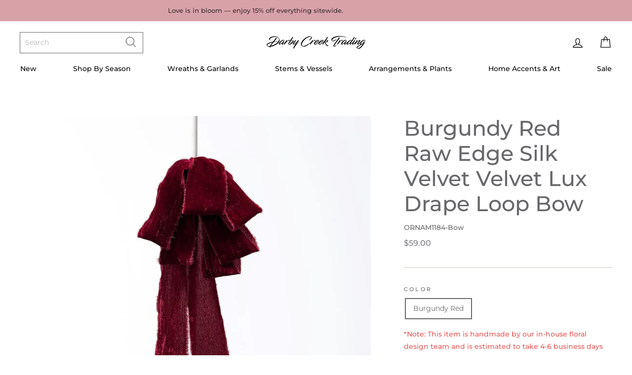

--- FILE ---
content_type: text/html; charset=utf-8
request_url: https://darbycreektrading.com/collections/shimmering-scarlet-wonderland-1/products/burgundy-raw-edge-silk-velvet-velvet-lux-drape-loop-bow
body_size: 60757
content:
<!doctype html>
<html class="no-js" lang="en">
<head>
<!-- Google Tag Manager -->
<script>(function(w,d,s,l,i){w[l]=w[l]||[];w[l].push({'gtm.start':
new Date().getTime(),event:'gtm.js'});var f=d.getElementsByTagName(s)[0],
j=d.createElement(s),dl=l!='dataLayer'?'&l='+l:'';j.async=true;j.src=
'https://www.googletagmanager.com/gtm.js?id='+i+dl;f.parentNode.insertBefore(j,f);
})(window,document,'script','dataLayer','GTM-MC4WJ8D4');</script>
<!-- End Google Tag Manager -->
<script>
/* >> TriplePixel :: start*/
~function(W,H,A,L,E){try{A.setItem(H,1+(0|A.getItem(H)||0)),W.includes("⇈")&&A.setItem(H+"Stg",1+(0|A.getItem(H+"Stg")||0))}catch(e){}function O(T,R){void 0===R&&(R=!1),H=new XMLHttpRequest,H.open("GET","//triplewhale-pixel.web.app/triplepx.txt?"+~(Date.now()/9e7),!0),H.send(null),H.onreadystatechange=function(){4===H.readyState&&200===H.status?setTimeout(function(){return eval(H.responseText)},50):(299<H.status||H.status<200)&&T&&!R&&(R=!0,O(T-1))}}A=window,A[H]||(L=function(){return"tp.."+Date.now().toString(36)+Math.random().toString(36)},E=A[H]=function(t,e,n){return W=L(),(E._q=E._q||[]).push([W,e,n]),W},E.ch=W,O(5))}("","TriplePixel",localStorage);
/* << TriplePixel :: end*/
</script>


  <meta charset="utf-8">
  <meta http-equiv="X-UA-Compatible" content="IE=edge,chrome=1">
  <meta name="viewport" content="width=device-width,initial-scale=1">
  <meta name="theme-color" content="#fbd7a9">
  <link rel="canonical" href="https://darbycreektrading.com/products/burgundy-raw-edge-silk-velvet-velvet-lux-drape-loop-bow">
  <meta name="facebook-domain-verification" content="il2cw2ck52hzeu3vui1jp26o000dur" /><link rel="shortcut icon" href="//darbycreektrading.com/cdn/shop/files/darby-favicon_32x32.png?v=1614335159" type="image/png" /><title>Burgundy Red Raw Edge Silk Velvet Bow - Lux Drape Loop Christmas | 12&quot; x 4&quot;
&ndash; Darby Creek Trading
</title>
<meta name="description" content="Burgundy red raw edge silk velvet lux drape loop bow. 12&quot; x 4&quot; hand-tied Christmas bow. Premium holiday decor. Handcrafted in Ohio."><meta property="og:site_name" content="Darby Creek Trading">
  <meta property="og:url" content="https://darbycreektrading.com/products/burgundy-raw-edge-silk-velvet-velvet-lux-drape-loop-bow">
  <meta property="og:title" content="Burgundy Red Raw Edge Silk Velvet Velvet Lux Drape Loop Bow">
  <meta property="og:type" content="product">
  <meta property="og:description" content="Burgundy red raw edge silk velvet lux drape loop bow. 12&quot; x 4&quot; hand-tied Christmas bow. Premium holiday decor. Handcrafted in Ohio."><meta property="og:image" content="http://darbycreektrading.com/cdn/shop/products/ORNAM1184_1200x1200.jpg?v=1636481215">
  <meta property="og:image:secure_url" content="https://darbycreektrading.com/cdn/shop/products/ORNAM1184_1200x1200.jpg?v=1636481215">
  <meta name="twitter:site" content="@">
  <meta name="twitter:card" content="summary_large_image">
  <meta name="twitter:title" content="Burgundy Red Raw Edge Silk Velvet Velvet Lux Drape Loop Bow">
  <meta name="twitter:description" content="Burgundy red raw edge silk velvet lux drape loop bow. 12&quot; x 4&quot; hand-tied Christmas bow. Premium holiday decor. Handcrafted in Ohio.">
<style data-shopify>
  @import url("https://use.typekit.net/pna7rnq.css");

  @font-face {
  font-family: "Bodoni Moda";
  font-weight: 500;
  font-style: normal;
  src: url("//darbycreektrading.com/cdn/fonts/bodoni_moda/bodonimoda_n5.36d0da1db617c453fb46e8089790ab6dc72c2356.woff2") format("woff2"),
       url("//darbycreektrading.com/cdn/fonts/bodoni_moda/bodonimoda_n5.40f612bab009769f87511096f185d9228ad3baa3.woff") format("woff");
}

  @font-face {
  font-family: Montserrat;
  font-weight: 500;
  font-style: normal;
  src: url("//darbycreektrading.com/cdn/fonts/montserrat/montserrat_n5.07ef3781d9c78c8b93c98419da7ad4fbeebb6635.woff2") format("woff2"),
       url("//darbycreektrading.com/cdn/fonts/montserrat/montserrat_n5.adf9b4bd8b0e4f55a0b203cdd84512667e0d5e4d.woff") format("woff");
}


  @font-face {
  font-family: Montserrat;
  font-weight: 600;
  font-style: normal;
  src: url("//darbycreektrading.com/cdn/fonts/montserrat/montserrat_n6.1326b3e84230700ef15b3a29fb520639977513e0.woff2") format("woff2"),
       url("//darbycreektrading.com/cdn/fonts/montserrat/montserrat_n6.652f051080eb14192330daceed8cd53dfdc5ead9.woff") format("woff");
}

  @font-face {
  font-family: Montserrat;
  font-weight: 500;
  font-style: italic;
  src: url("//darbycreektrading.com/cdn/fonts/montserrat/montserrat_i5.d3a783eb0cc26f2fda1e99d1dfec3ebaea1dc164.woff2") format("woff2"),
       url("//darbycreektrading.com/cdn/fonts/montserrat/montserrat_i5.76d414ea3d56bb79ef992a9c62dce2e9063bc062.woff") format("woff");
}

  @font-face {
  font-family: Montserrat;
  font-weight: 600;
  font-style: italic;
  src: url("//darbycreektrading.com/cdn/fonts/montserrat/montserrat_i6.e90155dd2f004112a61c0322d66d1f59dadfa84b.woff2") format("woff2"),
       url("//darbycreektrading.com/cdn/fonts/montserrat/montserrat_i6.41470518d8e9d7f1bcdd29a447c2397e5393943f.woff") format("woff");
}

</style>
<link href="//darbycreektrading.com/cdn/shop/t/181/assets/theme.css?v=133206560314698355671767979848" rel="stylesheet" type="text/css" media="all" />
<style data-shopify>
  :root {
    --typeHeaderPrimary: 'freight-big-pro';
    --typeHeaderFallback: "Bodoni Moda" serif;
    --typeHeaderSize: 50px;
    --typeHeaderWeight: 500;
    --typeHeaderLineHeight: 1.2;
    --typeHeaderSpacing: 0.0em;

    --typeBasePrimary:Montserrat;
    --typeBaseFallback:sans-serif;
    --typeBaseSize: 14px;
    --typeBaseWeight: 500;
    --typeBaseSpacing: 0.0em;
    --typeBaseLineHeight: 1.8;

    --typeCollectionTitle: 14px;

    --iconWeight: 3px;
    --iconLinecaps: round;

    
      --buttonRadius: 0px;
    

    --colorGridOverlayOpacity: 0.1;
  }
}
</style>
<script>
    document.documentElement.className = document.documentElement.className.replace('no-js', 'js');

    window.theme = window.theme || {};
    theme.routes = {
      cart: "/cart",
      cartAdd: "/cart/add.js",
      cartChange: "/cart/change"
    };
    theme.strings = {
      soldOut: "Sold Out",
      unavailable: "Unavailable",
      stockLabel: "Only [count] items in stock!",
      willNotShipUntil: "Will not ship until [date]",
      willBeInStockAfter: "Will be in stock after [date]",
      waitingForStock: "Inventory on the way",
      savePrice: "",
      cartEmpty: "Let’s fill this thing up!",
      cartEmptyLink: "\/collections\/just-added",
      cartEmptyLinkText: "Shop New Arrivals",
      cartTermsConfirmation: "You must agree with the terms and conditions of sales to check out"
    };
    theme.settings = {
      dynamicVariantsEnable: true,
      dynamicVariantType: "button",
      cartType: "drawer",
      moneyFormat: "\u003cspan class=money\u003e${{amount}} \u003c\/span\u003e",
      saveType: "percent",
      recentlyViewedEnabled: false,
      predictiveSearch: false,
      predictiveSearchType: "product,article,page",
      inventoryThreshold: 10,
      quickView: true,
      themeName: 'Impulse',
      themeVersion: "3.2.4",
      isWholesaleCustomer: false
    };
  </script>

  <script>window.performance && window.performance.mark && window.performance.mark('shopify.content_for_header.start');</script><meta name="google-site-verification" content="GAs2ejCxtIeiMgu2m80e20up7hvEBtLYKFkQU7FG05M">
<meta id="shopify-digital-wallet" name="shopify-digital-wallet" content="/8122699/digital_wallets/dialog">
<meta name="shopify-checkout-api-token" content="60eb95c418af543ec5459efe36ce16be">
<meta id="in-context-paypal-metadata" data-shop-id="8122699" data-venmo-supported="false" data-environment="production" data-locale="en_US" data-paypal-v4="true" data-currency="USD">
<link rel="alternate" type="application/json+oembed" href="https://darbycreektrading.com/products/burgundy-raw-edge-silk-velvet-velvet-lux-drape-loop-bow.oembed">
<script async="async" src="/checkouts/internal/preloads.js?locale=en-US"></script>
<link rel="preconnect" href="https://shop.app" crossorigin="anonymous">
<script async="async" src="https://shop.app/checkouts/internal/preloads.js?locale=en-US&shop_id=8122699" crossorigin="anonymous"></script>
<script id="apple-pay-shop-capabilities" type="application/json">{"shopId":8122699,"countryCode":"US","currencyCode":"USD","merchantCapabilities":["supports3DS"],"merchantId":"gid:\/\/shopify\/Shop\/8122699","merchantName":"Darby Creek Trading","requiredBillingContactFields":["postalAddress","email","phone"],"requiredShippingContactFields":["postalAddress","email","phone"],"shippingType":"shipping","supportedNetworks":["visa","masterCard","amex","discover","elo","jcb"],"total":{"type":"pending","label":"Darby Creek Trading","amount":"1.00"},"shopifyPaymentsEnabled":true,"supportsSubscriptions":true}</script>
<script id="shopify-features" type="application/json">{"accessToken":"60eb95c418af543ec5459efe36ce16be","betas":["rich-media-storefront-analytics"],"domain":"darbycreektrading.com","predictiveSearch":true,"shopId":8122699,"locale":"en"}</script>
<script>var Shopify = Shopify || {};
Shopify.shop = "darby-creek-studios.myshopify.com";
Shopify.locale = "en";
Shopify.currency = {"active":"USD","rate":"1.0"};
Shopify.country = "US";
Shopify.theme = {"name":"26.01.14 Valentine's Day","id":158144069851,"schema_name":"Impulse","schema_version":"3.2.4","theme_store_id":null,"role":"main"};
Shopify.theme.handle = "null";
Shopify.theme.style = {"id":null,"handle":null};
Shopify.cdnHost = "darbycreektrading.com/cdn";
Shopify.routes = Shopify.routes || {};
Shopify.routes.root = "/";</script>
<script type="module">!function(o){(o.Shopify=o.Shopify||{}).modules=!0}(window);</script>
<script>!function(o){function n(){var o=[];function n(){o.push(Array.prototype.slice.apply(arguments))}return n.q=o,n}var t=o.Shopify=o.Shopify||{};t.loadFeatures=n(),t.autoloadFeatures=n()}(window);</script>
<script>
  window.ShopifyPay = window.ShopifyPay || {};
  window.ShopifyPay.apiHost = "shop.app\/pay";
  window.ShopifyPay.redirectState = null;
</script>
<script id="shop-js-analytics" type="application/json">{"pageType":"product"}</script>
<script defer="defer" async type="module" src="//darbycreektrading.com/cdn/shopifycloud/shop-js/modules/v2/client.init-shop-cart-sync_IZsNAliE.en.esm.js"></script>
<script defer="defer" async type="module" src="//darbycreektrading.com/cdn/shopifycloud/shop-js/modules/v2/chunk.common_0OUaOowp.esm.js"></script>
<script type="module">
  await import("//darbycreektrading.com/cdn/shopifycloud/shop-js/modules/v2/client.init-shop-cart-sync_IZsNAliE.en.esm.js");
await import("//darbycreektrading.com/cdn/shopifycloud/shop-js/modules/v2/chunk.common_0OUaOowp.esm.js");

  window.Shopify.SignInWithShop?.initShopCartSync?.({"fedCMEnabled":true,"windoidEnabled":true});

</script>
<script defer="defer" async type="module" src="//darbycreektrading.com/cdn/shopifycloud/shop-js/modules/v2/client.payment-terms_CNlwjfZz.en.esm.js"></script>
<script defer="defer" async type="module" src="//darbycreektrading.com/cdn/shopifycloud/shop-js/modules/v2/chunk.common_0OUaOowp.esm.js"></script>
<script defer="defer" async type="module" src="//darbycreektrading.com/cdn/shopifycloud/shop-js/modules/v2/chunk.modal_CGo_dVj3.esm.js"></script>
<script type="module">
  await import("//darbycreektrading.com/cdn/shopifycloud/shop-js/modules/v2/client.payment-terms_CNlwjfZz.en.esm.js");
await import("//darbycreektrading.com/cdn/shopifycloud/shop-js/modules/v2/chunk.common_0OUaOowp.esm.js");
await import("//darbycreektrading.com/cdn/shopifycloud/shop-js/modules/v2/chunk.modal_CGo_dVj3.esm.js");

  
</script>
<script>
  window.Shopify = window.Shopify || {};
  if (!window.Shopify.featureAssets) window.Shopify.featureAssets = {};
  window.Shopify.featureAssets['shop-js'] = {"shop-cart-sync":["modules/v2/client.shop-cart-sync_DLOhI_0X.en.esm.js","modules/v2/chunk.common_0OUaOowp.esm.js"],"init-fed-cm":["modules/v2/client.init-fed-cm_C6YtU0w6.en.esm.js","modules/v2/chunk.common_0OUaOowp.esm.js"],"shop-button":["modules/v2/client.shop-button_BCMx7GTG.en.esm.js","modules/v2/chunk.common_0OUaOowp.esm.js"],"shop-cash-offers":["modules/v2/client.shop-cash-offers_BT26qb5j.en.esm.js","modules/v2/chunk.common_0OUaOowp.esm.js","modules/v2/chunk.modal_CGo_dVj3.esm.js"],"init-windoid":["modules/v2/client.init-windoid_B9PkRMql.en.esm.js","modules/v2/chunk.common_0OUaOowp.esm.js"],"init-shop-email-lookup-coordinator":["modules/v2/client.init-shop-email-lookup-coordinator_DZkqjsbU.en.esm.js","modules/v2/chunk.common_0OUaOowp.esm.js"],"shop-toast-manager":["modules/v2/client.shop-toast-manager_Di2EnuM7.en.esm.js","modules/v2/chunk.common_0OUaOowp.esm.js"],"shop-login-button":["modules/v2/client.shop-login-button_BtqW_SIO.en.esm.js","modules/v2/chunk.common_0OUaOowp.esm.js","modules/v2/chunk.modal_CGo_dVj3.esm.js"],"avatar":["modules/v2/client.avatar_BTnouDA3.en.esm.js"],"pay-button":["modules/v2/client.pay-button_CWa-C9R1.en.esm.js","modules/v2/chunk.common_0OUaOowp.esm.js"],"init-shop-cart-sync":["modules/v2/client.init-shop-cart-sync_IZsNAliE.en.esm.js","modules/v2/chunk.common_0OUaOowp.esm.js"],"init-customer-accounts":["modules/v2/client.init-customer-accounts_DenGwJTU.en.esm.js","modules/v2/client.shop-login-button_BtqW_SIO.en.esm.js","modules/v2/chunk.common_0OUaOowp.esm.js","modules/v2/chunk.modal_CGo_dVj3.esm.js"],"init-shop-for-new-customer-accounts":["modules/v2/client.init-shop-for-new-customer-accounts_JdHXxpS9.en.esm.js","modules/v2/client.shop-login-button_BtqW_SIO.en.esm.js","modules/v2/chunk.common_0OUaOowp.esm.js","modules/v2/chunk.modal_CGo_dVj3.esm.js"],"init-customer-accounts-sign-up":["modules/v2/client.init-customer-accounts-sign-up_D6__K_p8.en.esm.js","modules/v2/client.shop-login-button_BtqW_SIO.en.esm.js","modules/v2/chunk.common_0OUaOowp.esm.js","modules/v2/chunk.modal_CGo_dVj3.esm.js"],"checkout-modal":["modules/v2/client.checkout-modal_C_ZQDY6s.en.esm.js","modules/v2/chunk.common_0OUaOowp.esm.js","modules/v2/chunk.modal_CGo_dVj3.esm.js"],"shop-follow-button":["modules/v2/client.shop-follow-button_XetIsj8l.en.esm.js","modules/v2/chunk.common_0OUaOowp.esm.js","modules/v2/chunk.modal_CGo_dVj3.esm.js"],"lead-capture":["modules/v2/client.lead-capture_DvA72MRN.en.esm.js","modules/v2/chunk.common_0OUaOowp.esm.js","modules/v2/chunk.modal_CGo_dVj3.esm.js"],"shop-login":["modules/v2/client.shop-login_ClXNxyh6.en.esm.js","modules/v2/chunk.common_0OUaOowp.esm.js","modules/v2/chunk.modal_CGo_dVj3.esm.js"],"payment-terms":["modules/v2/client.payment-terms_CNlwjfZz.en.esm.js","modules/v2/chunk.common_0OUaOowp.esm.js","modules/v2/chunk.modal_CGo_dVj3.esm.js"]};
</script>
<script>(function() {
  var isLoaded = false;
  function asyncLoad() {
    if (isLoaded) return;
    isLoaded = true;
    var urls = ["\/\/cdn.shopify.com\/s\/files\/1\/0875\/2064\/files\/easyslide.js?shop=darby-creek-studios.myshopify.com","https:\/\/shopify.shopthelook.app\/shopthelook.js?shop=darby-creek-studios.myshopify.com","https:\/\/static.klaviyo.com\/onsite\/js\/NUjMRY\/klaviyo.js?company_id=NUjMRY\u0026shop=darby-creek-studios.myshopify.com","https:\/\/cdn.hextom.com\/js\/eventpromotionbar.js?shop=darby-creek-studios.myshopify.com"];
    for (var i = 0; i < urls.length; i++) {
      var s = document.createElement('script');
      s.type = 'text/javascript';
      s.async = true;
      s.src = urls[i];
      var x = document.getElementsByTagName('script')[0];
      x.parentNode.insertBefore(s, x);
    }
  };
  if(window.attachEvent) {
    window.attachEvent('onload', asyncLoad);
  } else {
    window.addEventListener('load', asyncLoad, false);
  }
})();</script>
<script id="__st">var __st={"a":8122699,"offset":-18000,"reqid":"d4e2756f-1a0f-4978-a89b-72caec8a814c-1768460341","pageurl":"darbycreektrading.com\/collections\/shimmering-scarlet-wonderland-1\/products\/burgundy-raw-edge-silk-velvet-velvet-lux-drape-loop-bow","u":"8fe2fbc18776","p":"product","rtyp":"product","rid":7107346137240};</script>
<script>window.ShopifyPaypalV4VisibilityTracking = true;</script>
<script id="captcha-bootstrap">!function(){'use strict';const t='contact',e='account',n='new_comment',o=[[t,t],['blogs',n],['comments',n],[t,'customer']],c=[[e,'customer_login'],[e,'guest_login'],[e,'recover_customer_password'],[e,'create_customer']],r=t=>t.map((([t,e])=>`form[action*='/${t}']:not([data-nocaptcha='true']) input[name='form_type'][value='${e}']`)).join(','),a=t=>()=>t?[...document.querySelectorAll(t)].map((t=>t.form)):[];function s(){const t=[...o],e=r(t);return a(e)}const i='password',u='form_key',d=['recaptcha-v3-token','g-recaptcha-response','h-captcha-response',i],f=()=>{try{return window.sessionStorage}catch{return}},m='__shopify_v',_=t=>t.elements[u];function p(t,e,n=!1){try{const o=window.sessionStorage,c=JSON.parse(o.getItem(e)),{data:r}=function(t){const{data:e,action:n}=t;return t[m]||n?{data:e,action:n}:{data:t,action:n}}(c);for(const[e,n]of Object.entries(r))t.elements[e]&&(t.elements[e].value=n);n&&o.removeItem(e)}catch(o){console.error('form repopulation failed',{error:o})}}const l='form_type',E='cptcha';function T(t){t.dataset[E]=!0}const w=window,h=w.document,L='Shopify',v='ce_forms',y='captcha';let A=!1;((t,e)=>{const n=(g='f06e6c50-85a8-45c8-87d0-21a2b65856fe',I='https://cdn.shopify.com/shopifycloud/storefront-forms-hcaptcha/ce_storefront_forms_captcha_hcaptcha.v1.5.2.iife.js',D={infoText:'Protected by hCaptcha',privacyText:'Privacy',termsText:'Terms'},(t,e,n)=>{const o=w[L][v],c=o.bindForm;if(c)return c(t,g,e,D).then(n);var r;o.q.push([[t,g,e,D],n]),r=I,A||(h.body.append(Object.assign(h.createElement('script'),{id:'captcha-provider',async:!0,src:r})),A=!0)});var g,I,D;w[L]=w[L]||{},w[L][v]=w[L][v]||{},w[L][v].q=[],w[L][y]=w[L][y]||{},w[L][y].protect=function(t,e){n(t,void 0,e),T(t)},Object.freeze(w[L][y]),function(t,e,n,w,h,L){const[v,y,A,g]=function(t,e,n){const i=e?o:[],u=t?c:[],d=[...i,...u],f=r(d),m=r(i),_=r(d.filter((([t,e])=>n.includes(e))));return[a(f),a(m),a(_),s()]}(w,h,L),I=t=>{const e=t.target;return e instanceof HTMLFormElement?e:e&&e.form},D=t=>v().includes(t);t.addEventListener('submit',(t=>{const e=I(t);if(!e)return;const n=D(e)&&!e.dataset.hcaptchaBound&&!e.dataset.recaptchaBound,o=_(e),c=g().includes(e)&&(!o||!o.value);(n||c)&&t.preventDefault(),c&&!n&&(function(t){try{if(!f())return;!function(t){const e=f();if(!e)return;const n=_(t);if(!n)return;const o=n.value;o&&e.removeItem(o)}(t);const e=Array.from(Array(32),(()=>Math.random().toString(36)[2])).join('');!function(t,e){_(t)||t.append(Object.assign(document.createElement('input'),{type:'hidden',name:u})),t.elements[u].value=e}(t,e),function(t,e){const n=f();if(!n)return;const o=[...t.querySelectorAll(`input[type='${i}']`)].map((({name:t})=>t)),c=[...d,...o],r={};for(const[a,s]of new FormData(t).entries())c.includes(a)||(r[a]=s);n.setItem(e,JSON.stringify({[m]:1,action:t.action,data:r}))}(t,e)}catch(e){console.error('failed to persist form',e)}}(e),e.submit())}));const S=(t,e)=>{t&&!t.dataset[E]&&(n(t,e.some((e=>e===t))),T(t))};for(const o of['focusin','change'])t.addEventListener(o,(t=>{const e=I(t);D(e)&&S(e,y())}));const B=e.get('form_key'),M=e.get(l),P=B&&M;t.addEventListener('DOMContentLoaded',(()=>{const t=y();if(P)for(const e of t)e.elements[l].value===M&&p(e,B);[...new Set([...A(),...v().filter((t=>'true'===t.dataset.shopifyCaptcha))])].forEach((e=>S(e,t)))}))}(h,new URLSearchParams(w.location.search),n,t,e,['guest_login'])})(!0,!1)}();</script>
<script integrity="sha256-4kQ18oKyAcykRKYeNunJcIwy7WH5gtpwJnB7kiuLZ1E=" data-source-attribution="shopify.loadfeatures" defer="defer" src="//darbycreektrading.com/cdn/shopifycloud/storefront/assets/storefront/load_feature-a0a9edcb.js" crossorigin="anonymous"></script>
<script crossorigin="anonymous" defer="defer" src="//darbycreektrading.com/cdn/shopifycloud/storefront/assets/shopify_pay/storefront-65b4c6d7.js?v=20250812"></script>
<script data-source-attribution="shopify.dynamic_checkout.dynamic.init">var Shopify=Shopify||{};Shopify.PaymentButton=Shopify.PaymentButton||{isStorefrontPortableWallets:!0,init:function(){window.Shopify.PaymentButton.init=function(){};var t=document.createElement("script");t.src="https://darbycreektrading.com/cdn/shopifycloud/portable-wallets/latest/portable-wallets.en.js",t.type="module",document.head.appendChild(t)}};
</script>
<script data-source-attribution="shopify.dynamic_checkout.buyer_consent">
  function portableWalletsHideBuyerConsent(e){var t=document.getElementById("shopify-buyer-consent"),n=document.getElementById("shopify-subscription-policy-button");t&&n&&(t.classList.add("hidden"),t.setAttribute("aria-hidden","true"),n.removeEventListener("click",e))}function portableWalletsShowBuyerConsent(e){var t=document.getElementById("shopify-buyer-consent"),n=document.getElementById("shopify-subscription-policy-button");t&&n&&(t.classList.remove("hidden"),t.removeAttribute("aria-hidden"),n.addEventListener("click",e))}window.Shopify?.PaymentButton&&(window.Shopify.PaymentButton.hideBuyerConsent=portableWalletsHideBuyerConsent,window.Shopify.PaymentButton.showBuyerConsent=portableWalletsShowBuyerConsent);
</script>
<script data-source-attribution="shopify.dynamic_checkout.cart.bootstrap">document.addEventListener("DOMContentLoaded",(function(){function t(){return document.querySelector("shopify-accelerated-checkout-cart, shopify-accelerated-checkout")}if(t())Shopify.PaymentButton.init();else{new MutationObserver((function(e,n){t()&&(Shopify.PaymentButton.init(),n.disconnect())})).observe(document.body,{childList:!0,subtree:!0})}}));
</script>
<link id="shopify-accelerated-checkout-styles" rel="stylesheet" media="screen" href="https://darbycreektrading.com/cdn/shopifycloud/portable-wallets/latest/accelerated-checkout-backwards-compat.css" crossorigin="anonymous">
<style id="shopify-accelerated-checkout-cart">
        #shopify-buyer-consent {
  margin-top: 1em;
  display: inline-block;
  width: 100%;
}

#shopify-buyer-consent.hidden {
  display: none;
}

#shopify-subscription-policy-button {
  background: none;
  border: none;
  padding: 0;
  text-decoration: underline;
  font-size: inherit;
  cursor: pointer;
}

#shopify-subscription-policy-button::before {
  box-shadow: none;
}

      </style>

<script>window.performance && window.performance.mark && window.performance.mark('shopify.content_for_header.end');</script>

  <script src="//darbycreektrading.com/cdn/shop/t/181/assets/vendor-scripts-v6.js" defer="defer"></script>

  
    <link rel="preload" as="style" href="//darbycreektrading.com/cdn/shop/t/181/assets/currency-flags.css?v=75482696549506390791767977603" onload="this.onload=null;this.rel='stylesheet'">
    <noscript><link rel="stylesheet" href="//darbycreektrading.com/cdn/shop/t/181/assets/currency-flags.css?v=75482696549506390791767977603"></noscript>
  

  <script src="//darbycreektrading.com/cdn/shop/t/181/assets/theme.js?v=24305477454535177631767977603" defer="defer"></script><!--begin-boost-pfs-filter-css-->
  <link rel="preload stylesheet" href="//darbycreektrading.com/cdn/shop/t/181/assets/boost-pfs-instant-search.scss.css?v=106413279583845446181767977603" as="style"><link href="//darbycreektrading.com/cdn/shop/t/181/assets/boost-pfs-custom.scss.css?v=142122138937793299271767977603" rel="stylesheet" type="text/css" media="all" />

<!--end-boost-pfs-filter-css-->




<!-- BEGIN app block: shopify://apps/gorgias-live-chat-helpdesk/blocks/gorgias/a66db725-7b96-4e3f-916e-6c8e6f87aaaa -->
<script defer data-gorgias-loader-chat src="https://config.gorgias.chat/bundle-loader/shopify/darby-creek-studios.myshopify.com"></script>


<script defer data-gorgias-loader-convert  src="https://cdn.9gtb.com/loader.js"></script>


<script defer data-gorgias-loader-mailto-replace  src="https://config.gorgias.help/api/contact-forms/replace-mailto-script.js?shopName=darby-creek-studios"></script>


<!-- END app block --><!-- BEGIN app block: shopify://apps/judge-me-reviews/blocks/judgeme_core/61ccd3b1-a9f2-4160-9fe9-4fec8413e5d8 --><!-- Start of Judge.me Core -->






<link rel="dns-prefetch" href="https://cdnwidget.judge.me">
<link rel="dns-prefetch" href="https://cdn.judge.me">
<link rel="dns-prefetch" href="https://cdn1.judge.me">
<link rel="dns-prefetch" href="https://api.judge.me">

<script data-cfasync='false' class='jdgm-settings-script'>window.jdgmSettings={"pagination":5,"disable_web_reviews":false,"badge_no_review_text":"No reviews","badge_n_reviews_text":"{{ n }} review/reviews","badge_star_color":"#67686a","hide_badge_preview_if_no_reviews":true,"badge_hide_text":false,"enforce_center_preview_badge":false,"widget_title":"See what everyone else is saying","widget_open_form_text":"Write a review","widget_close_form_text":"Cancel review","widget_refresh_page_text":"Refresh page","widget_summary_text":"Based on {{ number_of_reviews }} review/reviews","widget_no_review_text":"Be the first to write a review","widget_name_field_text":"Display name","widget_verified_name_field_text":"Verified Name (public)","widget_name_placeholder_text":"Display name","widget_required_field_error_text":"This field is required.","widget_email_field_text":"Email address","widget_verified_email_field_text":"Verified Email (private, can not be edited)","widget_email_placeholder_text":"Your email address","widget_email_field_error_text":"Please enter a valid email address.","widget_rating_field_text":"Rating","widget_review_title_field_text":"Review Title","widget_review_title_placeholder_text":"Give your review a title","widget_review_body_field_text":"Review content","widget_review_body_placeholder_text":"Start writing here...","widget_pictures_field_text":"Picture/Video (optional)","widget_submit_review_text":"Submit Review","widget_submit_verified_review_text":"Submit Verified Review","widget_submit_success_msg_with_auto_publish":"Thank you! Please refresh the page in a few moments to see your review. You can remove or edit your review by logging into \u003ca href='https://judge.me/login' target='_blank' rel='nofollow noopener'\u003eJudge.me\u003c/a\u003e","widget_submit_success_msg_no_auto_publish":"Thank you! Your review will be published as soon as it is approved by the shop admin. You can remove or edit your review by logging into \u003ca href='https://judge.me/login' target='_blank' rel='nofollow noopener'\u003eJudge.me\u003c/a\u003e","widget_show_default_reviews_out_of_total_text":"Showing {{ n_reviews_shown }} out of {{ n_reviews }} reviews.","widget_show_all_link_text":"Show all","widget_show_less_link_text":"Show less","widget_author_said_text":"{{ reviewer_name }} said:","widget_days_text":"{{ n }} days ago","widget_weeks_text":"{{ n }} week/weeks ago","widget_months_text":"{{ n }} month/months ago","widget_years_text":"{{ n }} year/years ago","widget_yesterday_text":"Yesterday","widget_today_text":"Today","widget_replied_text":"\u003e\u003e {{ shop_name }} replied:","widget_read_more_text":"Read more","widget_reviewer_name_as_initial":"last_initial","widget_rating_filter_color":"","widget_rating_filter_see_all_text":"See all reviews","widget_sorting_most_recent_text":"Most Recent","widget_sorting_highest_rating_text":"Highest Rating","widget_sorting_lowest_rating_text":"Lowest Rating","widget_sorting_with_pictures_text":"Only Pictures","widget_sorting_most_helpful_text":"Most Helpful","widget_open_question_form_text":"Ask a question","widget_reviews_subtab_text":"Reviews","widget_questions_subtab_text":"Questions","widget_question_label_text":"Question","widget_answer_label_text":"Answer","widget_question_placeholder_text":"Write your question here","widget_submit_question_text":"Submit Question","widget_question_submit_success_text":"Thank you for your question! We will notify you once it gets answered.","widget_star_color":"#67686a","verified_badge_text":"Verified","verified_badge_bg_color":"","verified_badge_text_color":"","verified_badge_placement":"left-of-reviewer-name","widget_review_max_height":3,"widget_hide_border":false,"widget_social_share":false,"widget_thumb":false,"widget_review_location_show":false,"widget_location_format":"country_iso_code","all_reviews_include_out_of_store_products":true,"all_reviews_out_of_store_text":"(out of store)","all_reviews_pagination":100,"all_reviews_product_name_prefix_text":"about","enable_review_pictures":true,"enable_question_anwser":false,"widget_theme":"","review_date_format":"mm/dd/yyyy","default_sort_method":"highest-rating","widget_product_reviews_subtab_text":"Product Reviews","widget_shop_reviews_subtab_text":"Shop Reviews","widget_other_products_reviews_text":"Reviews for other products","widget_store_reviews_subtab_text":"Store reviews","widget_no_store_reviews_text":"This store hasn't received any reviews yet","widget_web_restriction_product_reviews_text":"This product hasn't received any reviews yet","widget_no_items_text":"No items found","widget_show_more_text":"Show more","widget_write_a_store_review_text":"Write a Store Review","widget_other_languages_heading":"Reviews in Other Languages","widget_translate_review_text":"Translate review to {{ language }}","widget_translating_review_text":"Translating...","widget_show_original_translation_text":"Show original ({{ language }})","widget_translate_review_failed_text":"Review couldn't be translated.","widget_translate_review_retry_text":"Retry","widget_translate_review_try_again_later_text":"Try again later","show_product_url_for_grouped_product":false,"widget_sorting_pictures_first_text":"Pictures First","show_pictures_on_all_rev_page_mobile":false,"show_pictures_on_all_rev_page_desktop":false,"floating_tab_hide_mobile_install_preference":false,"floating_tab_button_name":"★ Reviews","floating_tab_title":"Let customers speak for us","floating_tab_button_color":"","floating_tab_button_background_color":"","floating_tab_url":"","floating_tab_url_enabled":true,"floating_tab_tab_style":"text","all_reviews_text_badge_text":"Customers rate us {{ shop.metafields.judgeme.all_reviews_rating | round: 1 }}/5 based on {{ shop.metafields.judgeme.all_reviews_count }} reviews.","all_reviews_text_badge_text_branded_style":"{{ shop.metafields.judgeme.all_reviews_rating | round: 1 }} out of 5 stars based on {{ shop.metafields.judgeme.all_reviews_count }} reviews","is_all_reviews_text_badge_a_link":false,"show_stars_for_all_reviews_text_badge":false,"all_reviews_text_badge_url":"","all_reviews_text_style":"text","all_reviews_text_color_style":"judgeme_brand_color","all_reviews_text_color":"#108474","all_reviews_text_show_jm_brand":true,"featured_carousel_show_header":true,"featured_carousel_title":"Let customers speak for us","testimonials_carousel_title":"Customers are saying","videos_carousel_title":"Real customer stories","cards_carousel_title":"Customers are saying","featured_carousel_count_text":"from {{ n }} reviews","featured_carousel_add_link_to_all_reviews_page":false,"featured_carousel_url":"","featured_carousel_show_images":true,"featured_carousel_autoslide_interval":5,"featured_carousel_arrows_on_the_sides":false,"featured_carousel_height":250,"featured_carousel_width":80,"featured_carousel_image_size":0,"featured_carousel_image_height":400,"featured_carousel_arrow_color":"#eeeeee","verified_count_badge_style":"vintage","verified_count_badge_orientation":"horizontal","verified_count_badge_color_style":"judgeme_brand_color","verified_count_badge_color":"#108474","is_verified_count_badge_a_link":false,"verified_count_badge_url":"","verified_count_badge_show_jm_brand":true,"widget_rating_preset_default":5,"widget_first_sub_tab":"product-reviews","widget_show_histogram":true,"widget_histogram_use_custom_color":false,"widget_pagination_use_custom_color":false,"widget_star_use_custom_color":true,"widget_verified_badge_use_custom_color":false,"widget_write_review_use_custom_color":false,"picture_reminder_submit_button":"Upload Pictures","enable_review_videos":false,"mute_video_by_default":false,"widget_sorting_videos_first_text":"Videos First","widget_review_pending_text":"Pending","featured_carousel_items_for_large_screen":3,"social_share_options_order":"Facebook,Twitter","remove_microdata_snippet":true,"disable_json_ld":false,"enable_json_ld_products":false,"preview_badge_show_question_text":false,"preview_badge_no_question_text":"No questions","preview_badge_n_question_text":"{{ number_of_questions }} question/questions","qa_badge_show_icon":false,"qa_badge_position":"same-row","remove_judgeme_branding":true,"widget_add_search_bar":false,"widget_search_bar_placeholder":"Search","widget_sorting_verified_only_text":"Verified only","featured_carousel_theme":"gallery","featured_carousel_show_rating":true,"featured_carousel_show_title":true,"featured_carousel_show_body":true,"featured_carousel_show_date":false,"featured_carousel_show_reviewer":true,"featured_carousel_show_product":false,"featured_carousel_header_background_color":"#108474","featured_carousel_header_text_color":"#ffffff","featured_carousel_name_product_separator":"reviewed","featured_carousel_full_star_background":"#108474","featured_carousel_empty_star_background":"#dadada","featured_carousel_vertical_theme_background":"#f9fafb","featured_carousel_verified_badge_enable":false,"featured_carousel_verified_badge_color":"#108474","featured_carousel_border_style":"round","featured_carousel_review_line_length_limit":3,"featured_carousel_more_reviews_button_text":"Read more reviews","featured_carousel_view_product_button_text":"View product","all_reviews_page_load_reviews_on":"scroll","all_reviews_page_load_more_text":"Load More Reviews","disable_fb_tab_reviews":false,"enable_ajax_cdn_cache":false,"widget_public_name_text":"displayed publicly like","default_reviewer_name":"John Smith","default_reviewer_name_has_non_latin":true,"widget_reviewer_anonymous":"Anonymous","medals_widget_title":"Judge.me Review Medals","medals_widget_background_color":"#f9fafb","medals_widget_position":"footer_all_pages","medals_widget_border_color":"#f9fafb","medals_widget_verified_text_position":"left","medals_widget_use_monochromatic_version":false,"medals_widget_elements_color":"#108474","show_reviewer_avatar":false,"widget_invalid_yt_video_url_error_text":"Not a YouTube video URL","widget_max_length_field_error_text":"Please enter no more than {0} characters.","widget_show_country_flag":false,"widget_show_collected_via_shop_app":true,"widget_verified_by_shop_badge_style":"light","widget_verified_by_shop_text":"Verified by Shop","widget_show_photo_gallery":false,"widget_load_with_code_splitting":true,"widget_ugc_install_preference":false,"widget_ugc_title":"Made by us, Shared by you","widget_ugc_subtitle":"Tag us to see your picture featured in our page","widget_ugc_arrows_color":"#ffffff","widget_ugc_primary_button_text":"Buy Now","widget_ugc_primary_button_background_color":"#108474","widget_ugc_primary_button_text_color":"#ffffff","widget_ugc_primary_button_border_width":"0","widget_ugc_primary_button_border_style":"none","widget_ugc_primary_button_border_color":"#108474","widget_ugc_primary_button_border_radius":"25","widget_ugc_secondary_button_text":"Load More","widget_ugc_secondary_button_background_color":"#ffffff","widget_ugc_secondary_button_text_color":"#108474","widget_ugc_secondary_button_border_width":"2","widget_ugc_secondary_button_border_style":"solid","widget_ugc_secondary_button_border_color":"#108474","widget_ugc_secondary_button_border_radius":"25","widget_ugc_reviews_button_text":"View Reviews","widget_ugc_reviews_button_background_color":"#ffffff","widget_ugc_reviews_button_text_color":"#108474","widget_ugc_reviews_button_border_width":"2","widget_ugc_reviews_button_border_style":"solid","widget_ugc_reviews_button_border_color":"#108474","widget_ugc_reviews_button_border_radius":"25","widget_ugc_reviews_button_link_to":"judgeme-reviews-page","widget_ugc_show_post_date":true,"widget_ugc_max_width":"800","widget_rating_metafield_value_type":true,"widget_primary_color":"#B42536","widget_enable_secondary_color":false,"widget_secondary_color":"#edf5f5","widget_summary_average_rating_text":"{{ average_rating }} out of 5","widget_media_grid_title":"Customer photos \u0026 videos","widget_media_grid_see_more_text":"See more","widget_round_style":false,"widget_show_product_medals":false,"widget_verified_by_judgeme_text":"Verified by Judge.me","widget_show_store_medals":true,"widget_verified_by_judgeme_text_in_store_medals":"Verified by Judge.me","widget_media_field_exceed_quantity_message":"Sorry, we can only accept {{ max_media }} for one review.","widget_media_field_exceed_limit_message":"{{ file_name }} is too large, please select a {{ media_type }} less than {{ size_limit }}MB.","widget_review_submitted_text":"Review Submitted!","widget_question_submitted_text":"Question Submitted!","widget_close_form_text_question":"Cancel","widget_write_your_answer_here_text":"Write your answer here","widget_enabled_branded_link":true,"widget_show_collected_by_judgeme":true,"widget_reviewer_name_color":"","widget_write_review_text_color":"","widget_write_review_bg_color":"","widget_collected_by_judgeme_text":"collected by Judge.me","widget_pagination_type":"standard","widget_load_more_text":"Load More","widget_load_more_color":"#108474","widget_full_review_text":"Full Review","widget_read_more_reviews_text":"Read More Reviews","widget_read_questions_text":"Read Questions","widget_questions_and_answers_text":"Questions \u0026 Answers","widget_verified_by_text":"Verified by","widget_verified_text":"Verified","widget_number_of_reviews_text":"{{ number_of_reviews }} reviews","widget_back_button_text":"Back","widget_next_button_text":"Next","widget_custom_forms_filter_button":"Filters","custom_forms_style":"vertical","widget_show_review_information":false,"how_reviews_are_collected":"How reviews are collected?","widget_show_review_keywords":false,"widget_gdpr_statement":"How we use your data: We'll only contact you about the review you left, and only if necessary. By submitting your review, you agree to Judge.me's \u003ca href='https://judge.me/terms' target='_blank' rel='nofollow noopener'\u003eterms\u003c/a\u003e, \u003ca href='https://judge.me/privacy' target='_blank' rel='nofollow noopener'\u003eprivacy\u003c/a\u003e and \u003ca href='https://judge.me/content-policy' target='_blank' rel='nofollow noopener'\u003econtent\u003c/a\u003e policies.","widget_multilingual_sorting_enabled":false,"widget_translate_review_content_enabled":false,"widget_translate_review_content_method":"manual","popup_widget_review_selection":"automatically_with_pictures","popup_widget_round_border_style":true,"popup_widget_show_title":true,"popup_widget_show_body":true,"popup_widget_show_reviewer":false,"popup_widget_show_product":true,"popup_widget_show_pictures":true,"popup_widget_use_review_picture":true,"popup_widget_show_on_home_page":true,"popup_widget_show_on_product_page":true,"popup_widget_show_on_collection_page":true,"popup_widget_show_on_cart_page":true,"popup_widget_position":"bottom_left","popup_widget_first_review_delay":5,"popup_widget_duration":5,"popup_widget_interval":5,"popup_widget_review_count":5,"popup_widget_hide_on_mobile":true,"review_snippet_widget_round_border_style":true,"review_snippet_widget_card_color":"#FFFFFF","review_snippet_widget_slider_arrows_background_color":"#FFFFFF","review_snippet_widget_slider_arrows_color":"#000000","review_snippet_widget_star_color":"#108474","show_product_variant":false,"all_reviews_product_variant_label_text":"Variant: ","widget_show_verified_branding":false,"widget_ai_summary_title":"Customers say","widget_ai_summary_disclaimer":"AI-powered review summary based on recent customer reviews","widget_show_ai_summary":false,"widget_show_ai_summary_bg":false,"widget_show_review_title_input":true,"redirect_reviewers_invited_via_email":"review_widget","request_store_review_after_product_review":false,"request_review_other_products_in_order":false,"review_form_color_scheme":"default","review_form_corner_style":"square","review_form_star_color":{},"review_form_text_color":"#333333","review_form_background_color":"#ffffff","review_form_field_background_color":"#fafafa","review_form_button_color":{},"review_form_button_text_color":"#ffffff","review_form_modal_overlay_color":"#000000","review_content_screen_title_text":"How would you rate this product?","review_content_introduction_text":"We would love it if you would share a bit about your experience.","store_review_form_title_text":"How would you rate this store?","store_review_form_introduction_text":"We would love it if you would share a bit about your experience.","show_review_guidance_text":true,"one_star_review_guidance_text":"Poor","five_star_review_guidance_text":"Great","customer_information_screen_title_text":"About you","customer_information_introduction_text":"Please tell us more about you.","custom_questions_screen_title_text":"Your experience in more detail","custom_questions_introduction_text":"Here are a few questions to help us understand more about your experience.","review_submitted_screen_title_text":"Thanks for your review!","review_submitted_screen_thank_you_text":"We are processing it and it will appear on the store soon.","review_submitted_screen_email_verification_text":"Please confirm your email by clicking the link we just sent you. This helps us keep reviews authentic.","review_submitted_request_store_review_text":"Would you like to share your experience of shopping with us?","review_submitted_review_other_products_text":"Would you like to review these products?","store_review_screen_title_text":"Would you like to share your experience of shopping with us?","store_review_introduction_text":"We value your feedback and use it to improve. Please share any thoughts or suggestions you have.","reviewer_media_screen_title_picture_text":"Share a picture","reviewer_media_introduction_picture_text":"Upload a photo to support your review.","reviewer_media_screen_title_video_text":"Share a video","reviewer_media_introduction_video_text":"Upload a video to support your review.","reviewer_media_screen_title_picture_or_video_text":"Share a picture or video","reviewer_media_introduction_picture_or_video_text":"Upload a photo or video to support your review.","reviewer_media_youtube_url_text":"Paste your Youtube URL here","advanced_settings_next_step_button_text":"Next","advanced_settings_close_review_button_text":"Close","modal_write_review_flow":false,"write_review_flow_required_text":"Required","write_review_flow_privacy_message_text":"We respect your privacy.","write_review_flow_anonymous_text":"Post review as anonymous","write_review_flow_visibility_text":"This won't be visible to other customers.","write_review_flow_multiple_selection_help_text":"Select as many as you like","write_review_flow_single_selection_help_text":"Select one option","write_review_flow_required_field_error_text":"This field is required","write_review_flow_invalid_email_error_text":"Please enter a valid email address","write_review_flow_max_length_error_text":"Max. {{ max_length }} characters.","write_review_flow_media_upload_text":"\u003cb\u003eClick to upload\u003c/b\u003e or drag and drop","write_review_flow_gdpr_statement":"We'll only contact you about your review if necessary. By submitting your review, you agree to our \u003ca href='https://judge.me/terms' target='_blank' rel='nofollow noopener'\u003eterms and conditions\u003c/a\u003e and \u003ca href='https://judge.me/privacy' target='_blank' rel='nofollow noopener'\u003eprivacy policy\u003c/a\u003e.","rating_only_reviews_enabled":false,"show_negative_reviews_help_screen":false,"new_review_flow_help_screen_rating_threshold":3,"negative_review_resolution_screen_title_text":"Tell us more","negative_review_resolution_text":"Your experience matters to us. If there were issues with your purchase, we're here to help. Feel free to reach out to us, we'd love the opportunity to make things right.","negative_review_resolution_button_text":"Contact us","negative_review_resolution_proceed_with_review_text":"Leave a review","negative_review_resolution_subject":"Issue with purchase from {{ shop_name }}.{{ order_name }}","preview_badge_collection_page_install_status":false,"widget_review_custom_css":"","preview_badge_custom_css":"","preview_badge_stars_count":"5-stars","featured_carousel_custom_css":"","floating_tab_custom_css":"","all_reviews_widget_custom_css":"","medals_widget_custom_css":"","verified_badge_custom_css":"","all_reviews_text_custom_css":"","transparency_badges_collected_via_store_invite":false,"transparency_badges_from_another_provider":false,"transparency_badges_collected_from_store_visitor":false,"transparency_badges_collected_by_verified_review_provider":false,"transparency_badges_earned_reward":false,"transparency_badges_collected_via_store_invite_text":"Review collected via store invitation","transparency_badges_from_another_provider_text":"Review collected from another provider","transparency_badges_collected_from_store_visitor_text":"Review collected from a store visitor","transparency_badges_written_in_google_text":"Review written in Google","transparency_badges_written_in_etsy_text":"Review written in Etsy","transparency_badges_written_in_shop_app_text":"Review written in Shop App","transparency_badges_earned_reward_text":"Review earned a reward for future purchase","product_review_widget_per_page":3,"widget_store_review_label_text":"Review about the store","checkout_comment_extension_title_on_product_page":"Customer Comments","checkout_comment_extension_num_latest_comment_show":5,"checkout_comment_extension_format":"name_and_timestamp","checkout_comment_customer_name":"last_initial","checkout_comment_comment_notification":true,"preview_badge_collection_page_install_preference":false,"preview_badge_home_page_install_preference":false,"preview_badge_product_page_install_preference":false,"review_widget_install_preference":"","review_carousel_install_preference":false,"floating_reviews_tab_install_preference":"none","verified_reviews_count_badge_install_preference":false,"all_reviews_text_install_preference":false,"review_widget_best_location":false,"judgeme_medals_install_preference":false,"review_widget_revamp_enabled":false,"review_widget_qna_enabled":false,"review_widget_header_theme":"minimal","review_widget_widget_title_enabled":true,"review_widget_header_text_size":"medium","review_widget_header_text_weight":"regular","review_widget_average_rating_style":"compact","review_widget_bar_chart_enabled":true,"review_widget_bar_chart_type":"numbers","review_widget_bar_chart_style":"standard","review_widget_expanded_media_gallery_enabled":false,"review_widget_reviews_section_theme":"standard","review_widget_image_style":"thumbnails","review_widget_review_image_ratio":"square","review_widget_stars_size":"medium","review_widget_verified_badge":"standard_text","review_widget_review_title_text_size":"medium","review_widget_review_text_size":"medium","review_widget_review_text_length":"medium","review_widget_number_of_columns_desktop":3,"review_widget_carousel_transition_speed":5,"review_widget_custom_questions_answers_display":"always","review_widget_button_text_color":"#FFFFFF","review_widget_text_color":"#000000","review_widget_lighter_text_color":"#7B7B7B","review_widget_corner_styling":"soft","review_widget_review_word_singular":"review","review_widget_review_word_plural":"reviews","review_widget_voting_label":"Helpful?","review_widget_shop_reply_label":"Reply from {{ shop_name }}:","review_widget_filters_title":"Filters","qna_widget_question_word_singular":"Question","qna_widget_question_word_plural":"Questions","qna_widget_answer_reply_label":"Answer from {{ answerer_name }}:","qna_content_screen_title_text":"Ask a question about this product","qna_widget_question_required_field_error_text":"Please enter your question.","qna_widget_flow_gdpr_statement":"We'll only contact you about your question if necessary. By submitting your question, you agree to our \u003ca href='https://judge.me/terms' target='_blank' rel='nofollow noopener'\u003eterms and conditions\u003c/a\u003e and \u003ca href='https://judge.me/privacy' target='_blank' rel='nofollow noopener'\u003eprivacy policy\u003c/a\u003e.","qna_widget_question_submitted_text":"Thanks for your question!","qna_widget_close_form_text_question":"Close","qna_widget_question_submit_success_text":"We’ll notify you by email when your question is answered.","all_reviews_widget_v2025_enabled":false,"all_reviews_widget_v2025_header_theme":"default","all_reviews_widget_v2025_widget_title_enabled":true,"all_reviews_widget_v2025_header_text_size":"medium","all_reviews_widget_v2025_header_text_weight":"regular","all_reviews_widget_v2025_average_rating_style":"compact","all_reviews_widget_v2025_bar_chart_enabled":true,"all_reviews_widget_v2025_bar_chart_type":"numbers","all_reviews_widget_v2025_bar_chart_style":"standard","all_reviews_widget_v2025_expanded_media_gallery_enabled":false,"all_reviews_widget_v2025_show_store_medals":true,"all_reviews_widget_v2025_show_photo_gallery":true,"all_reviews_widget_v2025_show_review_keywords":false,"all_reviews_widget_v2025_show_ai_summary":false,"all_reviews_widget_v2025_show_ai_summary_bg":false,"all_reviews_widget_v2025_add_search_bar":false,"all_reviews_widget_v2025_default_sort_method":"most-recent","all_reviews_widget_v2025_reviews_per_page":10,"all_reviews_widget_v2025_reviews_section_theme":"default","all_reviews_widget_v2025_image_style":"thumbnails","all_reviews_widget_v2025_review_image_ratio":"square","all_reviews_widget_v2025_stars_size":"medium","all_reviews_widget_v2025_verified_badge":"bold_badge","all_reviews_widget_v2025_review_title_text_size":"medium","all_reviews_widget_v2025_review_text_size":"medium","all_reviews_widget_v2025_review_text_length":"medium","all_reviews_widget_v2025_number_of_columns_desktop":3,"all_reviews_widget_v2025_carousel_transition_speed":5,"all_reviews_widget_v2025_custom_questions_answers_display":"always","all_reviews_widget_v2025_show_product_variant":false,"all_reviews_widget_v2025_show_reviewer_avatar":true,"all_reviews_widget_v2025_reviewer_name_as_initial":"","all_reviews_widget_v2025_review_location_show":false,"all_reviews_widget_v2025_location_format":"","all_reviews_widget_v2025_show_country_flag":false,"all_reviews_widget_v2025_verified_by_shop_badge_style":"light","all_reviews_widget_v2025_social_share":false,"all_reviews_widget_v2025_social_share_options_order":"Facebook,Twitter,LinkedIn,Pinterest","all_reviews_widget_v2025_pagination_type":"standard","all_reviews_widget_v2025_button_text_color":"#FFFFFF","all_reviews_widget_v2025_text_color":"#000000","all_reviews_widget_v2025_lighter_text_color":"#7B7B7B","all_reviews_widget_v2025_corner_styling":"soft","all_reviews_widget_v2025_title":"Customer reviews","all_reviews_widget_v2025_ai_summary_title":"Customers say about this store","all_reviews_widget_v2025_no_review_text":"Be the first to write a review","platform":"shopify","branding_url":"https://app.judge.me/reviews/stores/darbycreektrading.com","branding_text":"Powered by Judge.me","locale":"en","reply_name":"Darby Creek Trading","widget_version":"3.0","footer":true,"autopublish":true,"review_dates":true,"enable_custom_form":false,"shop_use_review_site":true,"shop_locale":"en","enable_multi_locales_translations":true,"show_review_title_input":true,"review_verification_email_status":"always","can_be_branded":true,"reply_name_text":"Darby Creek Trading"};</script> <style class='jdgm-settings-style'>.jdgm-xx{left:0}:root{--jdgm-primary-color: #B42536;--jdgm-secondary-color: rgba(180,37,54,0.1);--jdgm-star-color: #67686a;--jdgm-write-review-text-color: white;--jdgm-write-review-bg-color: #B42536;--jdgm-paginate-color: #B42536;--jdgm-border-radius: 0;--jdgm-reviewer-name-color: #B42536}.jdgm-histogram__bar-content{background-color:#B42536}.jdgm-rev[data-verified-buyer=true] .jdgm-rev__icon.jdgm-rev__icon:after,.jdgm-rev__buyer-badge.jdgm-rev__buyer-badge{color:white;background-color:#B42536}.jdgm-review-widget--small .jdgm-gallery.jdgm-gallery .jdgm-gallery__thumbnail-link:nth-child(8) .jdgm-gallery__thumbnail-wrapper.jdgm-gallery__thumbnail-wrapper:before{content:"See more"}@media only screen and (min-width: 768px){.jdgm-gallery.jdgm-gallery .jdgm-gallery__thumbnail-link:nth-child(8) .jdgm-gallery__thumbnail-wrapper.jdgm-gallery__thumbnail-wrapper:before{content:"See more"}}.jdgm-preview-badge .jdgm-star.jdgm-star{color:#67686a}.jdgm-prev-badge[data-average-rating='0.00']{display:none !important}.jdgm-rev .jdgm-rev__icon{display:none !important}.jdgm-author-fullname{display:none !important}.jdgm-author-all-initials{display:none !important}.jdgm-rev-widg__title{visibility:hidden}.jdgm-rev-widg__summary-text{visibility:hidden}.jdgm-prev-badge__text{visibility:hidden}.jdgm-rev__prod-link-prefix:before{content:'about'}.jdgm-rev__variant-label:before{content:'Variant: '}.jdgm-rev__out-of-store-text:before{content:'(out of store)'}@media only screen and (min-width: 768px){.jdgm-rev__pics .jdgm-rev_all-rev-page-picture-separator,.jdgm-rev__pics .jdgm-rev__product-picture{display:none}}@media only screen and (max-width: 768px){.jdgm-rev__pics .jdgm-rev_all-rev-page-picture-separator,.jdgm-rev__pics .jdgm-rev__product-picture{display:none}}.jdgm-preview-badge[data-template="product"]{display:none !important}.jdgm-preview-badge[data-template="collection"]{display:none !important}.jdgm-preview-badge[data-template="index"]{display:none !important}.jdgm-review-widget[data-from-snippet="true"]{display:none !important}.jdgm-verified-count-badget[data-from-snippet="true"]{display:none !important}.jdgm-carousel-wrapper[data-from-snippet="true"]{display:none !important}.jdgm-all-reviews-text[data-from-snippet="true"]{display:none !important}.jdgm-medals-section[data-from-snippet="true"]{display:none !important}.jdgm-ugc-media-wrapper[data-from-snippet="true"]{display:none !important}.jdgm-rev__transparency-badge[data-badge-type="review_collected_via_store_invitation"]{display:none !important}.jdgm-rev__transparency-badge[data-badge-type="review_collected_from_another_provider"]{display:none !important}.jdgm-rev__transparency-badge[data-badge-type="review_collected_from_store_visitor"]{display:none !important}.jdgm-rev__transparency-badge[data-badge-type="review_written_in_etsy"]{display:none !important}.jdgm-rev__transparency-badge[data-badge-type="review_written_in_google_business"]{display:none !important}.jdgm-rev__transparency-badge[data-badge-type="review_written_in_shop_app"]{display:none !important}.jdgm-rev__transparency-badge[data-badge-type="review_earned_for_future_purchase"]{display:none !important}.jdgm-review-snippet-widget .jdgm-rev-snippet-widget__cards-container .jdgm-rev-snippet-card{border-radius:8px;background:#fff}.jdgm-review-snippet-widget .jdgm-rev-snippet-widget__cards-container .jdgm-rev-snippet-card__rev-rating .jdgm-star{color:#108474}.jdgm-review-snippet-widget .jdgm-rev-snippet-widget__prev-btn,.jdgm-review-snippet-widget .jdgm-rev-snippet-widget__next-btn{border-radius:50%;background:#fff}.jdgm-review-snippet-widget .jdgm-rev-snippet-widget__prev-btn>svg,.jdgm-review-snippet-widget .jdgm-rev-snippet-widget__next-btn>svg{fill:#000}.jdgm-full-rev-modal.rev-snippet-widget .jm-mfp-container .jm-mfp-content,.jdgm-full-rev-modal.rev-snippet-widget .jm-mfp-container .jdgm-full-rev__icon,.jdgm-full-rev-modal.rev-snippet-widget .jm-mfp-container .jdgm-full-rev__pic-img,.jdgm-full-rev-modal.rev-snippet-widget .jm-mfp-container .jdgm-full-rev__reply{border-radius:8px}.jdgm-full-rev-modal.rev-snippet-widget .jm-mfp-container .jdgm-full-rev[data-verified-buyer="true"] .jdgm-full-rev__icon::after{border-radius:8px}.jdgm-full-rev-modal.rev-snippet-widget .jm-mfp-container .jdgm-full-rev .jdgm-rev__buyer-badge{border-radius:calc( 8px / 2 )}.jdgm-full-rev-modal.rev-snippet-widget .jm-mfp-container .jdgm-full-rev .jdgm-full-rev__replier::before{content:'Darby Creek Trading'}.jdgm-full-rev-modal.rev-snippet-widget .jm-mfp-container .jdgm-full-rev .jdgm-full-rev__product-button{border-radius:calc( 8px * 6 )}
</style> <style class='jdgm-settings-style'></style>

  
  
  
  <style class='jdgm-miracle-styles'>
  @-webkit-keyframes jdgm-spin{0%{-webkit-transform:rotate(0deg);-ms-transform:rotate(0deg);transform:rotate(0deg)}100%{-webkit-transform:rotate(359deg);-ms-transform:rotate(359deg);transform:rotate(359deg)}}@keyframes jdgm-spin{0%{-webkit-transform:rotate(0deg);-ms-transform:rotate(0deg);transform:rotate(0deg)}100%{-webkit-transform:rotate(359deg);-ms-transform:rotate(359deg);transform:rotate(359deg)}}@font-face{font-family:'JudgemeStar';src:url("[data-uri]") format("woff");font-weight:normal;font-style:normal}.jdgm-star{font-family:'JudgemeStar';display:inline !important;text-decoration:none !important;padding:0 4px 0 0 !important;margin:0 !important;font-weight:bold;opacity:1;-webkit-font-smoothing:antialiased;-moz-osx-font-smoothing:grayscale}.jdgm-star:hover{opacity:1}.jdgm-star:last-of-type{padding:0 !important}.jdgm-star.jdgm--on:before{content:"\e000"}.jdgm-star.jdgm--off:before{content:"\e001"}.jdgm-star.jdgm--half:before{content:"\e002"}.jdgm-widget *{margin:0;line-height:1.4;-webkit-box-sizing:border-box;-moz-box-sizing:border-box;box-sizing:border-box;-webkit-overflow-scrolling:touch}.jdgm-hidden{display:none !important;visibility:hidden !important}.jdgm-temp-hidden{display:none}.jdgm-spinner{width:40px;height:40px;margin:auto;border-radius:50%;border-top:2px solid #eee;border-right:2px solid #eee;border-bottom:2px solid #eee;border-left:2px solid #ccc;-webkit-animation:jdgm-spin 0.8s infinite linear;animation:jdgm-spin 0.8s infinite linear}.jdgm-prev-badge{display:block !important}

</style>


  
  
   


<script data-cfasync='false' class='jdgm-script'>
!function(e){window.jdgm=window.jdgm||{},jdgm.CDN_HOST="https://cdnwidget.judge.me/",jdgm.CDN_HOST_ALT="https://cdn2.judge.me/cdn/widget_frontend/",jdgm.API_HOST="https://api.judge.me/",jdgm.CDN_BASE_URL="https://cdn.shopify.com/extensions/019bb841-f064-7488-b6fb-cd56536383e8/judgeme-extensions-293/assets/",
jdgm.docReady=function(d){(e.attachEvent?"complete"===e.readyState:"loading"!==e.readyState)?
setTimeout(d,0):e.addEventListener("DOMContentLoaded",d)},jdgm.loadCSS=function(d,t,o,a){
!o&&jdgm.loadCSS.requestedUrls.indexOf(d)>=0||(jdgm.loadCSS.requestedUrls.push(d),
(a=e.createElement("link")).rel="stylesheet",a.class="jdgm-stylesheet",a.media="nope!",
a.href=d,a.onload=function(){this.media="all",t&&setTimeout(t)},e.body.appendChild(a))},
jdgm.loadCSS.requestedUrls=[],jdgm.loadJS=function(e,d){var t=new XMLHttpRequest;
t.onreadystatechange=function(){4===t.readyState&&(Function(t.response)(),d&&d(t.response))},
t.open("GET",e),t.onerror=function(){if(e.indexOf(jdgm.CDN_HOST)===0&&jdgm.CDN_HOST_ALT!==jdgm.CDN_HOST){var f=e.replace(jdgm.CDN_HOST,jdgm.CDN_HOST_ALT);jdgm.loadJS(f,d)}},t.send()},jdgm.docReady((function(){(window.jdgmLoadCSS||e.querySelectorAll(
".jdgm-widget, .jdgm-all-reviews-page").length>0)&&(jdgmSettings.widget_load_with_code_splitting?
parseFloat(jdgmSettings.widget_version)>=3?jdgm.loadCSS(jdgm.CDN_HOST+"widget_v3/base.css"):
jdgm.loadCSS(jdgm.CDN_HOST+"widget/base.css"):jdgm.loadCSS(jdgm.CDN_HOST+"shopify_v2.css"),
jdgm.loadJS(jdgm.CDN_HOST+"loa"+"der.js"))}))}(document);
</script>
<noscript><link rel="stylesheet" type="text/css" media="all" href="https://cdnwidget.judge.me/shopify_v2.css"></noscript>

<!-- BEGIN app snippet: theme_fix_tags --><script>
  (function() {
    var jdgmThemeFixes = null;
    if (!jdgmThemeFixes) return;
    var thisThemeFix = jdgmThemeFixes[Shopify.theme.id];
    if (!thisThemeFix) return;

    if (thisThemeFix.html) {
      document.addEventListener("DOMContentLoaded", function() {
        var htmlDiv = document.createElement('div');
        htmlDiv.classList.add('jdgm-theme-fix-html');
        htmlDiv.innerHTML = thisThemeFix.html;
        document.body.append(htmlDiv);
      });
    };

    if (thisThemeFix.css) {
      var styleTag = document.createElement('style');
      styleTag.classList.add('jdgm-theme-fix-style');
      styleTag.innerHTML = thisThemeFix.css;
      document.head.append(styleTag);
    };

    if (thisThemeFix.js) {
      var scriptTag = document.createElement('script');
      scriptTag.classList.add('jdgm-theme-fix-script');
      scriptTag.innerHTML = thisThemeFix.js;
      document.head.append(scriptTag);
    };
  })();
</script>
<!-- END app snippet -->
<!-- End of Judge.me Core -->



<!-- END app block --><script src="https://cdn.shopify.com/extensions/019bb841-f064-7488-b6fb-cd56536383e8/judgeme-extensions-293/assets/loader.js" type="text/javascript" defer="defer"></script>
<link href="https://monorail-edge.shopifysvc.com" rel="dns-prefetch">
<script>(function(){if ("sendBeacon" in navigator && "performance" in window) {try {var session_token_from_headers = performance.getEntriesByType('navigation')[0].serverTiming.find(x => x.name == '_s').description;} catch {var session_token_from_headers = undefined;}var session_cookie_matches = document.cookie.match(/_shopify_s=([^;]*)/);var session_token_from_cookie = session_cookie_matches && session_cookie_matches.length === 2 ? session_cookie_matches[1] : "";var session_token = session_token_from_headers || session_token_from_cookie || "";function handle_abandonment_event(e) {var entries = performance.getEntries().filter(function(entry) {return /monorail-edge.shopifysvc.com/.test(entry.name);});if (!window.abandonment_tracked && entries.length === 0) {window.abandonment_tracked = true;var currentMs = Date.now();var navigation_start = performance.timing.navigationStart;var payload = {shop_id: 8122699,url: window.location.href,navigation_start,duration: currentMs - navigation_start,session_token,page_type: "product"};window.navigator.sendBeacon("https://monorail-edge.shopifysvc.com/v1/produce", JSON.stringify({schema_id: "online_store_buyer_site_abandonment/1.1",payload: payload,metadata: {event_created_at_ms: currentMs,event_sent_at_ms: currentMs}}));}}window.addEventListener('pagehide', handle_abandonment_event);}}());</script>
<script id="web-pixels-manager-setup">(function e(e,d,r,n,o){if(void 0===o&&(o={}),!Boolean(null===(a=null===(i=window.Shopify)||void 0===i?void 0:i.analytics)||void 0===a?void 0:a.replayQueue)){var i,a;window.Shopify=window.Shopify||{};var t=window.Shopify;t.analytics=t.analytics||{};var s=t.analytics;s.replayQueue=[],s.publish=function(e,d,r){return s.replayQueue.push([e,d,r]),!0};try{self.performance.mark("wpm:start")}catch(e){}var l=function(){var e={modern:/Edge?\/(1{2}[4-9]|1[2-9]\d|[2-9]\d{2}|\d{4,})\.\d+(\.\d+|)|Firefox\/(1{2}[4-9]|1[2-9]\d|[2-9]\d{2}|\d{4,})\.\d+(\.\d+|)|Chrom(ium|e)\/(9{2}|\d{3,})\.\d+(\.\d+|)|(Maci|X1{2}).+ Version\/(15\.\d+|(1[6-9]|[2-9]\d|\d{3,})\.\d+)([,.]\d+|)( \(\w+\)|)( Mobile\/\w+|) Safari\/|Chrome.+OPR\/(9{2}|\d{3,})\.\d+\.\d+|(CPU[ +]OS|iPhone[ +]OS|CPU[ +]iPhone|CPU IPhone OS|CPU iPad OS)[ +]+(15[._]\d+|(1[6-9]|[2-9]\d|\d{3,})[._]\d+)([._]\d+|)|Android:?[ /-](13[3-9]|1[4-9]\d|[2-9]\d{2}|\d{4,})(\.\d+|)(\.\d+|)|Android.+Firefox\/(13[5-9]|1[4-9]\d|[2-9]\d{2}|\d{4,})\.\d+(\.\d+|)|Android.+Chrom(ium|e)\/(13[3-9]|1[4-9]\d|[2-9]\d{2}|\d{4,})\.\d+(\.\d+|)|SamsungBrowser\/([2-9]\d|\d{3,})\.\d+/,legacy:/Edge?\/(1[6-9]|[2-9]\d|\d{3,})\.\d+(\.\d+|)|Firefox\/(5[4-9]|[6-9]\d|\d{3,})\.\d+(\.\d+|)|Chrom(ium|e)\/(5[1-9]|[6-9]\d|\d{3,})\.\d+(\.\d+|)([\d.]+$|.*Safari\/(?![\d.]+ Edge\/[\d.]+$))|(Maci|X1{2}).+ Version\/(10\.\d+|(1[1-9]|[2-9]\d|\d{3,})\.\d+)([,.]\d+|)( \(\w+\)|)( Mobile\/\w+|) Safari\/|Chrome.+OPR\/(3[89]|[4-9]\d|\d{3,})\.\d+\.\d+|(CPU[ +]OS|iPhone[ +]OS|CPU[ +]iPhone|CPU IPhone OS|CPU iPad OS)[ +]+(10[._]\d+|(1[1-9]|[2-9]\d|\d{3,})[._]\d+)([._]\d+|)|Android:?[ /-](13[3-9]|1[4-9]\d|[2-9]\d{2}|\d{4,})(\.\d+|)(\.\d+|)|Mobile Safari.+OPR\/([89]\d|\d{3,})\.\d+\.\d+|Android.+Firefox\/(13[5-9]|1[4-9]\d|[2-9]\d{2}|\d{4,})\.\d+(\.\d+|)|Android.+Chrom(ium|e)\/(13[3-9]|1[4-9]\d|[2-9]\d{2}|\d{4,})\.\d+(\.\d+|)|Android.+(UC? ?Browser|UCWEB|U3)[ /]?(15\.([5-9]|\d{2,})|(1[6-9]|[2-9]\d|\d{3,})\.\d+)\.\d+|SamsungBrowser\/(5\.\d+|([6-9]|\d{2,})\.\d+)|Android.+MQ{2}Browser\/(14(\.(9|\d{2,})|)|(1[5-9]|[2-9]\d|\d{3,})(\.\d+|))(\.\d+|)|K[Aa][Ii]OS\/(3\.\d+|([4-9]|\d{2,})\.\d+)(\.\d+|)/},d=e.modern,r=e.legacy,n=navigator.userAgent;return n.match(d)?"modern":n.match(r)?"legacy":"unknown"}(),u="modern"===l?"modern":"legacy",c=(null!=n?n:{modern:"",legacy:""})[u],f=function(e){return[e.baseUrl,"/wpm","/b",e.hashVersion,"modern"===e.buildTarget?"m":"l",".js"].join("")}({baseUrl:d,hashVersion:r,buildTarget:u}),m=function(e){var d=e.version,r=e.bundleTarget,n=e.surface,o=e.pageUrl,i=e.monorailEndpoint;return{emit:function(e){var a=e.status,t=e.errorMsg,s=(new Date).getTime(),l=JSON.stringify({metadata:{event_sent_at_ms:s},events:[{schema_id:"web_pixels_manager_load/3.1",payload:{version:d,bundle_target:r,page_url:o,status:a,surface:n,error_msg:t},metadata:{event_created_at_ms:s}}]});if(!i)return console&&console.warn&&console.warn("[Web Pixels Manager] No Monorail endpoint provided, skipping logging."),!1;try{return self.navigator.sendBeacon.bind(self.navigator)(i,l)}catch(e){}var u=new XMLHttpRequest;try{return u.open("POST",i,!0),u.setRequestHeader("Content-Type","text/plain"),u.send(l),!0}catch(e){return console&&console.warn&&console.warn("[Web Pixels Manager] Got an unhandled error while logging to Monorail."),!1}}}}({version:r,bundleTarget:l,surface:e.surface,pageUrl:self.location.href,monorailEndpoint:e.monorailEndpoint});try{o.browserTarget=l,function(e){var d=e.src,r=e.async,n=void 0===r||r,o=e.onload,i=e.onerror,a=e.sri,t=e.scriptDataAttributes,s=void 0===t?{}:t,l=document.createElement("script"),u=document.querySelector("head"),c=document.querySelector("body");if(l.async=n,l.src=d,a&&(l.integrity=a,l.crossOrigin="anonymous"),s)for(var f in s)if(Object.prototype.hasOwnProperty.call(s,f))try{l.dataset[f]=s[f]}catch(e){}if(o&&l.addEventListener("load",o),i&&l.addEventListener("error",i),u)u.appendChild(l);else{if(!c)throw new Error("Did not find a head or body element to append the script");c.appendChild(l)}}({src:f,async:!0,onload:function(){if(!function(){var e,d;return Boolean(null===(d=null===(e=window.Shopify)||void 0===e?void 0:e.analytics)||void 0===d?void 0:d.initialized)}()){var d=window.webPixelsManager.init(e)||void 0;if(d){var r=window.Shopify.analytics;r.replayQueue.forEach((function(e){var r=e[0],n=e[1],o=e[2];d.publishCustomEvent(r,n,o)})),r.replayQueue=[],r.publish=d.publishCustomEvent,r.visitor=d.visitor,r.initialized=!0}}},onerror:function(){return m.emit({status:"failed",errorMsg:"".concat(f," has failed to load")})},sri:function(e){var d=/^sha384-[A-Za-z0-9+/=]+$/;return"string"==typeof e&&d.test(e)}(c)?c:"",scriptDataAttributes:o}),m.emit({status:"loading"})}catch(e){m.emit({status:"failed",errorMsg:(null==e?void 0:e.message)||"Unknown error"})}}})({shopId: 8122699,storefrontBaseUrl: "https://darbycreektrading.com",extensionsBaseUrl: "https://extensions.shopifycdn.com/cdn/shopifycloud/web-pixels-manager",monorailEndpoint: "https://monorail-edge.shopifysvc.com/unstable/produce_batch",surface: "storefront-renderer",enabledBetaFlags: ["2dca8a86"],webPixelsConfigList: [{"id":"1510605019","configuration":"{\"widgetId\":\"o2s88clofng3mbv\",\"baseRequestUrl\":\"https:\\\/\\\/shopify-server.getredo.com\\\/widgets\",\"splitEnabled\":\"false\",\"customerAccountsEnabled\":\"true\",\"conciergeSplitEnabled\":\"false\",\"marketingEnabled\":\"false\",\"expandedWarrantyEnabled\":\"false\",\"storefrontSalesAIEnabled\":\"false\",\"conversionEnabled\":\"false\"}","eventPayloadVersion":"v1","runtimeContext":"STRICT","scriptVersion":"3db1d8d3083a00490dbef27760feee59","type":"APP","apiClientId":3426665,"privacyPurposes":["ANALYTICS","MARKETING"],"capabilities":["advanced_dom_events"],"dataSharingAdjustments":{"protectedCustomerApprovalScopes":["read_customer_address","read_customer_email","read_customer_name","read_customer_personal_data","read_customer_phone"]}},{"id":"1494581467","configuration":"{\"accountID\":\"NUjMRY\",\"webPixelConfig\":\"eyJlbmFibGVBZGRlZFRvQ2FydEV2ZW50cyI6IHRydWV9\"}","eventPayloadVersion":"v1","runtimeContext":"STRICT","scriptVersion":"524f6c1ee37bacdca7657a665bdca589","type":"APP","apiClientId":123074,"privacyPurposes":["ANALYTICS","MARKETING"],"dataSharingAdjustments":{"protectedCustomerApprovalScopes":["read_customer_address","read_customer_email","read_customer_name","read_customer_personal_data","read_customer_phone"]}},{"id":"1042546907","configuration":"{\"webPixelName\":\"Judge.me\"}","eventPayloadVersion":"v1","runtimeContext":"STRICT","scriptVersion":"34ad157958823915625854214640f0bf","type":"APP","apiClientId":683015,"privacyPurposes":["ANALYTICS"],"dataSharingAdjustments":{"protectedCustomerApprovalScopes":["read_customer_email","read_customer_name","read_customer_personal_data","read_customer_phone"]}},{"id":"790954203","configuration":"{\"swymApiEndpoint\":\"https:\/\/swymstore-v3free-01.swymrelay.com\",\"swymTier\":\"v3free-01\"}","eventPayloadVersion":"v1","runtimeContext":"STRICT","scriptVersion":"5b6f6917e306bc7f24523662663331c0","type":"APP","apiClientId":1350849,"privacyPurposes":["ANALYTICS","MARKETING","PREFERENCES"],"dataSharingAdjustments":{"protectedCustomerApprovalScopes":["read_customer_email","read_customer_name","read_customer_personal_data","read_customer_phone"]}},{"id":"454787291","configuration":"{\"config\":\"{\\\"pixel_id\\\":\\\"G-SGJ9ZMPDP3\\\",\\\"target_country\\\":\\\"US\\\",\\\"gtag_events\\\":[{\\\"type\\\":\\\"begin_checkout\\\",\\\"action_label\\\":[\\\"G-SGJ9ZMPDP3\\\",\\\"AW-765942387\\\/0kjaCOC8jZQBEPO0ne0C\\\"]},{\\\"type\\\":\\\"search\\\",\\\"action_label\\\":[\\\"G-SGJ9ZMPDP3\\\",\\\"AW-765942387\\\/LNBaCOO8jZQBEPO0ne0C\\\"]},{\\\"type\\\":\\\"view_item\\\",\\\"action_label\\\":[\\\"G-SGJ9ZMPDP3\\\",\\\"AW-765942387\\\/2ePYCNq8jZQBEPO0ne0C\\\",\\\"MC-M3GFV19MQB\\\"]},{\\\"type\\\":\\\"purchase\\\",\\\"action_label\\\":[\\\"G-SGJ9ZMPDP3\\\",\\\"AW-765942387\\\/HmMRCNe8jZQBEPO0ne0C\\\",\\\"MC-M3GFV19MQB\\\"]},{\\\"type\\\":\\\"page_view\\\",\\\"action_label\\\":[\\\"G-SGJ9ZMPDP3\\\",\\\"AW-765942387\\\/xLmDCNS8jZQBEPO0ne0C\\\",\\\"MC-M3GFV19MQB\\\"]},{\\\"type\\\":\\\"add_payment_info\\\",\\\"action_label\\\":[\\\"G-SGJ9ZMPDP3\\\",\\\"AW-765942387\\\/xFYQCOa8jZQBEPO0ne0C\\\"]},{\\\"type\\\":\\\"add_to_cart\\\",\\\"action_label\\\":[\\\"G-SGJ9ZMPDP3\\\",\\\"AW-765942387\\\/VXTZCN28jZQBEPO0ne0C\\\"]}],\\\"enable_monitoring_mode\\\":false}\"}","eventPayloadVersion":"v1","runtimeContext":"OPEN","scriptVersion":"b2a88bafab3e21179ed38636efcd8a93","type":"APP","apiClientId":1780363,"privacyPurposes":[],"dataSharingAdjustments":{"protectedCustomerApprovalScopes":["read_customer_address","read_customer_email","read_customer_name","read_customer_personal_data","read_customer_phone"]}},{"id":"240484571","configuration":"{\"pixel_id\":\"383723982599377\",\"pixel_type\":\"facebook_pixel\"}","eventPayloadVersion":"v1","runtimeContext":"OPEN","scriptVersion":"ca16bc87fe92b6042fbaa3acc2fbdaa6","type":"APP","apiClientId":2329312,"privacyPurposes":["ANALYTICS","MARKETING","SALE_OF_DATA"],"dataSharingAdjustments":{"protectedCustomerApprovalScopes":["read_customer_address","read_customer_email","read_customer_name","read_customer_personal_data","read_customer_phone"]}},{"id":"96043227","configuration":"{\"masterTagID\":\"19038\",\"merchantID\":\"140723\",\"appPath\":\"https:\/\/daedalus.shareasale.com\",\"storeID\":\"NaN\",\"xTypeMode\":\"NaN\",\"xTypeValue\":\"NaN\",\"channelDedup\":\"NaN\"}","eventPayloadVersion":"v1","runtimeContext":"STRICT","scriptVersion":"f300cca684872f2df140f714437af558","type":"APP","apiClientId":4929191,"privacyPurposes":["ANALYTICS","MARKETING"],"dataSharingAdjustments":{"protectedCustomerApprovalScopes":["read_customer_personal_data"]}},{"id":"93356251","configuration":"{\"tagID\":\"2612584054711\"}","eventPayloadVersion":"v1","runtimeContext":"STRICT","scriptVersion":"18031546ee651571ed29edbe71a3550b","type":"APP","apiClientId":3009811,"privacyPurposes":["ANALYTICS","MARKETING","SALE_OF_DATA"],"dataSharingAdjustments":{"protectedCustomerApprovalScopes":["read_customer_address","read_customer_email","read_customer_name","read_customer_personal_data","read_customer_phone"]}},{"id":"23953627","eventPayloadVersion":"1","runtimeContext":"LAX","scriptVersion":"4","type":"CUSTOM","privacyPurposes":["ANALYTICS","MARKETING","SALE_OF_DATA"],"name":"Share a Sale Tracking"},{"id":"59769051","eventPayloadVersion":"v1","runtimeContext":"LAX","scriptVersion":"1","type":"CUSTOM","privacyPurposes":["MARKETING"],"name":"Meta pixel (migrated)"},{"id":"shopify-app-pixel","configuration":"{}","eventPayloadVersion":"v1","runtimeContext":"STRICT","scriptVersion":"0450","apiClientId":"shopify-pixel","type":"APP","privacyPurposes":["ANALYTICS","MARKETING"]},{"id":"shopify-custom-pixel","eventPayloadVersion":"v1","runtimeContext":"LAX","scriptVersion":"0450","apiClientId":"shopify-pixel","type":"CUSTOM","privacyPurposes":["ANALYTICS","MARKETING"]}],isMerchantRequest: false,initData: {"shop":{"name":"Darby Creek Trading","paymentSettings":{"currencyCode":"USD"},"myshopifyDomain":"darby-creek-studios.myshopify.com","countryCode":"US","storefrontUrl":"https:\/\/darbycreektrading.com"},"customer":null,"cart":null,"checkout":null,"productVariants":[{"price":{"amount":59.0,"currencyCode":"USD"},"product":{"title":"Burgundy Red Raw Edge Silk Velvet Velvet Lux Drape Loop Bow","vendor":"Darby Creek Trading","id":"7107346137240","untranslatedTitle":"Burgundy Red Raw Edge Silk Velvet Velvet Lux Drape Loop Bow","url":"\/products\/burgundy-raw-edge-silk-velvet-velvet-lux-drape-loop-bow","type":"Bows \u0026 Ribbons"},"id":"43485923344603","image":{"src":"\/\/darbycreektrading.com\/cdn\/shop\/products\/ORNAM1184.jpg?v=1636481215"},"sku":"ORNAM1184-Bow","title":"Burgundy Red","untranslatedTitle":"Burgundy Red"}],"purchasingCompany":null},},"https://darbycreektrading.com/cdn","7cecd0b6w90c54c6cpe92089d5m57a67346",{"modern":"","legacy":""},{"shopId":"8122699","storefrontBaseUrl":"https:\/\/darbycreektrading.com","extensionBaseUrl":"https:\/\/extensions.shopifycdn.com\/cdn\/shopifycloud\/web-pixels-manager","surface":"storefront-renderer","enabledBetaFlags":"[\"2dca8a86\"]","isMerchantRequest":"false","hashVersion":"7cecd0b6w90c54c6cpe92089d5m57a67346","publish":"custom","events":"[[\"page_viewed\",{}],[\"product_viewed\",{\"productVariant\":{\"price\":{\"amount\":59.0,\"currencyCode\":\"USD\"},\"product\":{\"title\":\"Burgundy Red Raw Edge Silk Velvet Velvet Lux Drape Loop Bow\",\"vendor\":\"Darby Creek Trading\",\"id\":\"7107346137240\",\"untranslatedTitle\":\"Burgundy Red Raw Edge Silk Velvet Velvet Lux Drape Loop Bow\",\"url\":\"\/products\/burgundy-raw-edge-silk-velvet-velvet-lux-drape-loop-bow\",\"type\":\"Bows \u0026 Ribbons\"},\"id\":\"43485923344603\",\"image\":{\"src\":\"\/\/darbycreektrading.com\/cdn\/shop\/products\/ORNAM1184.jpg?v=1636481215\"},\"sku\":\"ORNAM1184-Bow\",\"title\":\"Burgundy Red\",\"untranslatedTitle\":\"Burgundy Red\"}}]]"});</script><script>
  window.ShopifyAnalytics = window.ShopifyAnalytics || {};
  window.ShopifyAnalytics.meta = window.ShopifyAnalytics.meta || {};
  window.ShopifyAnalytics.meta.currency = 'USD';
  var meta = {"product":{"id":7107346137240,"gid":"gid:\/\/shopify\/Product\/7107346137240","vendor":"Darby Creek Trading","type":"Bows \u0026 Ribbons","handle":"burgundy-raw-edge-silk-velvet-velvet-lux-drape-loop-bow","variants":[{"id":43485923344603,"price":5900,"name":"Burgundy Red Raw Edge Silk Velvet Velvet Lux Drape Loop Bow - Burgundy Red","public_title":"Burgundy Red","sku":"ORNAM1184-Bow"}],"remote":false},"page":{"pageType":"product","resourceType":"product","resourceId":7107346137240,"requestId":"d4e2756f-1a0f-4978-a89b-72caec8a814c-1768460341"}};
  for (var attr in meta) {
    window.ShopifyAnalytics.meta[attr] = meta[attr];
  }
</script>
<script class="analytics">
  (function () {
    var customDocumentWrite = function(content) {
      var jquery = null;

      if (window.jQuery) {
        jquery = window.jQuery;
      } else if (window.Checkout && window.Checkout.$) {
        jquery = window.Checkout.$;
      }

      if (jquery) {
        jquery('body').append(content);
      }
    };

    var hasLoggedConversion = function(token) {
      if (token) {
        return document.cookie.indexOf('loggedConversion=' + token) !== -1;
      }
      return false;
    }

    var setCookieIfConversion = function(token) {
      if (token) {
        var twoMonthsFromNow = new Date(Date.now());
        twoMonthsFromNow.setMonth(twoMonthsFromNow.getMonth() + 2);

        document.cookie = 'loggedConversion=' + token + '; expires=' + twoMonthsFromNow;
      }
    }

    var trekkie = window.ShopifyAnalytics.lib = window.trekkie = window.trekkie || [];
    if (trekkie.integrations) {
      return;
    }
    trekkie.methods = [
      'identify',
      'page',
      'ready',
      'track',
      'trackForm',
      'trackLink'
    ];
    trekkie.factory = function(method) {
      return function() {
        var args = Array.prototype.slice.call(arguments);
        args.unshift(method);
        trekkie.push(args);
        return trekkie;
      };
    };
    for (var i = 0; i < trekkie.methods.length; i++) {
      var key = trekkie.methods[i];
      trekkie[key] = trekkie.factory(key);
    }
    trekkie.load = function(config) {
      trekkie.config = config || {};
      trekkie.config.initialDocumentCookie = document.cookie;
      var first = document.getElementsByTagName('script')[0];
      var script = document.createElement('script');
      script.type = 'text/javascript';
      script.onerror = function(e) {
        var scriptFallback = document.createElement('script');
        scriptFallback.type = 'text/javascript';
        scriptFallback.onerror = function(error) {
                var Monorail = {
      produce: function produce(monorailDomain, schemaId, payload) {
        var currentMs = new Date().getTime();
        var event = {
          schema_id: schemaId,
          payload: payload,
          metadata: {
            event_created_at_ms: currentMs,
            event_sent_at_ms: currentMs
          }
        };
        return Monorail.sendRequest("https://" + monorailDomain + "/v1/produce", JSON.stringify(event));
      },
      sendRequest: function sendRequest(endpointUrl, payload) {
        // Try the sendBeacon API
        if (window && window.navigator && typeof window.navigator.sendBeacon === 'function' && typeof window.Blob === 'function' && !Monorail.isIos12()) {
          var blobData = new window.Blob([payload], {
            type: 'text/plain'
          });

          if (window.navigator.sendBeacon(endpointUrl, blobData)) {
            return true;
          } // sendBeacon was not successful

        } // XHR beacon

        var xhr = new XMLHttpRequest();

        try {
          xhr.open('POST', endpointUrl);
          xhr.setRequestHeader('Content-Type', 'text/plain');
          xhr.send(payload);
        } catch (e) {
          console.log(e);
        }

        return false;
      },
      isIos12: function isIos12() {
        return window.navigator.userAgent.lastIndexOf('iPhone; CPU iPhone OS 12_') !== -1 || window.navigator.userAgent.lastIndexOf('iPad; CPU OS 12_') !== -1;
      }
    };
    Monorail.produce('monorail-edge.shopifysvc.com',
      'trekkie_storefront_load_errors/1.1',
      {shop_id: 8122699,
      theme_id: 158144069851,
      app_name: "storefront",
      context_url: window.location.href,
      source_url: "//darbycreektrading.com/cdn/s/trekkie.storefront.55c6279c31a6628627b2ba1c5ff367020da294e2.min.js"});

        };
        scriptFallback.async = true;
        scriptFallback.src = '//darbycreektrading.com/cdn/s/trekkie.storefront.55c6279c31a6628627b2ba1c5ff367020da294e2.min.js';
        first.parentNode.insertBefore(scriptFallback, first);
      };
      script.async = true;
      script.src = '//darbycreektrading.com/cdn/s/trekkie.storefront.55c6279c31a6628627b2ba1c5ff367020da294e2.min.js';
      first.parentNode.insertBefore(script, first);
    };
    trekkie.load(
      {"Trekkie":{"appName":"storefront","development":false,"defaultAttributes":{"shopId":8122699,"isMerchantRequest":null,"themeId":158144069851,"themeCityHash":"11725746990846292414","contentLanguage":"en","currency":"USD","eventMetadataId":"5f36fdd3-a1c1-4d31-8028-59b2c1964b00"},"isServerSideCookieWritingEnabled":true,"monorailRegion":"shop_domain","enabledBetaFlags":["65f19447"]},"Session Attribution":{},"S2S":{"facebookCapiEnabled":true,"source":"trekkie-storefront-renderer","apiClientId":580111}}
    );

    var loaded = false;
    trekkie.ready(function() {
      if (loaded) return;
      loaded = true;

      window.ShopifyAnalytics.lib = window.trekkie;

      var originalDocumentWrite = document.write;
      document.write = customDocumentWrite;
      try { window.ShopifyAnalytics.merchantGoogleAnalytics.call(this); } catch(error) {};
      document.write = originalDocumentWrite;

      window.ShopifyAnalytics.lib.page(null,{"pageType":"product","resourceType":"product","resourceId":7107346137240,"requestId":"d4e2756f-1a0f-4978-a89b-72caec8a814c-1768460341","shopifyEmitted":true});

      var match = window.location.pathname.match(/checkouts\/(.+)\/(thank_you|post_purchase)/)
      var token = match? match[1]: undefined;
      if (!hasLoggedConversion(token)) {
        setCookieIfConversion(token);
        window.ShopifyAnalytics.lib.track("Viewed Product",{"currency":"USD","variantId":43485923344603,"productId":7107346137240,"productGid":"gid:\/\/shopify\/Product\/7107346137240","name":"Burgundy Red Raw Edge Silk Velvet Velvet Lux Drape Loop Bow - Burgundy Red","price":"59.00","sku":"ORNAM1184-Bow","brand":"Darby Creek Trading","variant":"Burgundy Red","category":"Bows \u0026 Ribbons","nonInteraction":true,"remote":false},undefined,undefined,{"shopifyEmitted":true});
      window.ShopifyAnalytics.lib.track("monorail:\/\/trekkie_storefront_viewed_product\/1.1",{"currency":"USD","variantId":43485923344603,"productId":7107346137240,"productGid":"gid:\/\/shopify\/Product\/7107346137240","name":"Burgundy Red Raw Edge Silk Velvet Velvet Lux Drape Loop Bow - Burgundy Red","price":"59.00","sku":"ORNAM1184-Bow","brand":"Darby Creek Trading","variant":"Burgundy Red","category":"Bows \u0026 Ribbons","nonInteraction":true,"remote":false,"referer":"https:\/\/darbycreektrading.com\/collections\/shimmering-scarlet-wonderland-1\/products\/burgundy-raw-edge-silk-velvet-velvet-lux-drape-loop-bow"});
      }
    });


        var eventsListenerScript = document.createElement('script');
        eventsListenerScript.async = true;
        eventsListenerScript.src = "//darbycreektrading.com/cdn/shopifycloud/storefront/assets/shop_events_listener-3da45d37.js";
        document.getElementsByTagName('head')[0].appendChild(eventsListenerScript);

})();</script>
  <script>
  if (!window.ga || (window.ga && typeof window.ga !== 'function')) {
    window.ga = function ga() {
      (window.ga.q = window.ga.q || []).push(arguments);
      if (window.Shopify && window.Shopify.analytics && typeof window.Shopify.analytics.publish === 'function') {
        window.Shopify.analytics.publish("ga_stub_called", {}, {sendTo: "google_osp_migration"});
      }
      console.error("Shopify's Google Analytics stub called with:", Array.from(arguments), "\nSee https://help.shopify.com/manual/promoting-marketing/pixels/pixel-migration#google for more information.");
    };
    if (window.Shopify && window.Shopify.analytics && typeof window.Shopify.analytics.publish === 'function') {
      window.Shopify.analytics.publish("ga_stub_initialized", {}, {sendTo: "google_osp_migration"});
    }
  }
</script>
<script
  defer
  src="https://darbycreektrading.com/cdn/shopifycloud/perf-kit/shopify-perf-kit-3.0.3.min.js"
  data-application="storefront-renderer"
  data-shop-id="8122699"
  data-render-region="gcp-us-central1"
  data-page-type="product"
  data-theme-instance-id="158144069851"
  data-theme-name="Impulse"
  data-theme-version="3.2.4"
  data-monorail-region="shop_domain"
  data-resource-timing-sampling-rate="10"
  data-shs="true"
  data-shs-beacon="true"
  data-shs-export-with-fetch="true"
  data-shs-logs-sample-rate="1"
  data-shs-beacon-endpoint="https://darbycreektrading.com/api/collect"
></script>
</head>
  
<script src="https://www.dwin1.com/50917.js" type="text/javascript" defer="defer"></script>
<body class="template-product" data-center-text="true" data-button_style="square" data-type_header_capitalize="false" data-type_headers_align_text="true" data-type_product_capitalize="false" data-swatch_style="round">
<!-- Google Tag Manager (noscript) -->
<noscript><iframe src="https://www.googletagmanager.com/ns.html?id=GTM-MC4WJ8D4"
height="0" width="0" style="display:none;visibility:hidden"></iframe></noscript>
<!-- End Google Tag Manager (noscript) -->
  <a class="in-page-link visually-hidden skip-link" href="#MainContent">Skip to content</a>

  <div id="PageContainer" class="page-container">
    <div class="transition-body">

    <div id="shopify-section-header" class="shopify-section">




<div id="NavDrawer" class="drawer drawer--left">
  <div class="drawer__contents">
    <div class="drawer__fixed-header drawer__fixed-header--full">
      <div class="drawer__header drawer__header--full appear-animation appear-delay-1">
        <div class="h2 drawer__title">
        </div>
        <div class="drawer__close">
          <button type="button" class="drawer__close-button js-drawer-close">
            <svg aria-hidden="true" focusable="false" role="presentation" class="icon icon-close" viewBox="0 0 64 64"><path d="M19 17.61l27.12 27.13m0-27.12L19 44.74"/></svg>
            <span class="icon__fallback-text">Close menu</span>
          </button>
        </div>
      </div>
    </div>
    <div class="drawer__scrollable">
      <ul class="mobile-nav" role="navigation" aria-label="Primary">
        


          <li class="mobile-nav__item appear-animation appear-delay-2">
            
              <div class="mobile-nav__has-sublist">
                <button type="button"
                  aria-controls="Linklist-collections-just-added1"
                  
                  class="mobile-nav__link--button mobile-nav__link--top-level collapsible-trigger collapsible--auto-height ">
                  <span class="mobile-nav__faux-link" >
                    New
                  </span>
                  <div class="mobile-nav__toggle">
                    <span class="faux-button">
                      <span class="collapsible-trigger__icon collapsible-trigger__icon--open" role="presentation">
  <svg aria-hidden="true" focusable="false" role="presentation" class="icon icon--wide icon-chevron-down" viewBox="0 0 28 16"><path d="M1.57 1.59l12.76 12.77L27.1 1.59" stroke-width="2" stroke="#000" fill="none" fill-rule="evenodd"/></svg>
</span>

                    </span>
                  </div>
                </button>
                
              </div>
            

            
              <div id="Linklist-collections-just-added1"
                class="mobile-nav__sublist collapsible-content collapsible-content--all "
                aria-labelledby="Label-collections-just-added1"
                >
                <div class="collapsible-content__inner">
                  <ul class="mobile-nav__sublist">
                    


                      <li class="mobile-nav__item">
                        <div class="mobile-nav__child-item">
                          
                            <a href="/collections/just-added"
                              class="mobile-nav__link"
                              id="Sublabel-collections-just-added1"
                              >
                              New Arrivals
                            </a>
                          
                        </div>

                        
                      </li>
                    


                      <li class="mobile-nav__item">
                        <div class="mobile-nav__child-item">
                          
                            <a href="/collections/best-sellers"
                              class="mobile-nav__link"
                              id="Sublabel-collections-best-sellers2"
                              >
                              Best Sellers
                            </a>
                          
                        </div>

                        
                      </li>
                    


                      <li class="mobile-nav__item">
                        <div class="mobile-nav__child-item">
                          
                            <a href="/collections/new-wreath-arrivals"
                              class="mobile-nav__link"
                              id="Sublabel-collections-new-wreath-arrivals3"
                              >
                              New Wreaths
                            </a>
                          
                        </div>

                        
                      </li>
                    


                      <li class="mobile-nav__item">
                        <div class="mobile-nav__child-item">
                          
                            <a href="/collections/new-stems"
                              class="mobile-nav__link"
                              id="Sublabel-collections-new-stems4"
                              >
                              New Stems
                            </a>
                          
                        </div>

                        
                      </li>
                    


                      <li class="mobile-nav__item">
                        <div class="mobile-nav__child-item">
                          
                            <a href="/collections/new-home-decor-arrivals"
                              class="mobile-nav__link"
                              id="Sublabel-collections-new-home-decor-arrivals5"
                              >
                              New Home Decor
                            </a>
                          
                        </div>

                        
                      </li>
                    
                  </ul>
                </div>
              </div>
            
          </li>
        


          <li class="mobile-nav__item appear-animation appear-delay-3">
            
              <div class="mobile-nav__has-sublist">
                <button type="button"
                  aria-controls="Linklist-collections-seasonal-decor-collection2"
                  
                  class="mobile-nav__link--button mobile-nav__link--top-level collapsible-trigger collapsible--auto-height ">
                  <span class="mobile-nav__faux-link" >
                    Shop By Season
                  </span>
                  <div class="mobile-nav__toggle">
                    <span class="faux-button">
                      <span class="collapsible-trigger__icon collapsible-trigger__icon--open" role="presentation">
  <svg aria-hidden="true" focusable="false" role="presentation" class="icon icon--wide icon-chevron-down" viewBox="0 0 28 16"><path d="M1.57 1.59l12.76 12.77L27.1 1.59" stroke-width="2" stroke="#000" fill="none" fill-rule="evenodd"/></svg>
</span>

                    </span>
                  </div>
                </button>
                
              </div>
            

            
              <div id="Linklist-collections-seasonal-decor-collection2"
                class="mobile-nav__sublist collapsible-content collapsible-content--all "
                aria-labelledby="Label-collections-seasonal-decor-collection2"
                >
                <div class="collapsible-content__inner">
                  <ul class="mobile-nav__sublist">
                    


                      <li class="mobile-nav__item">
                        <div class="mobile-nav__child-item">
                          
                            <button type="button"
                            aria-controls="Sublinklist-collections-seasonal-decor-collection2-collections-spring-summer-decor-collection1"
                            
                            class="mobile-nav__link--button collapsible-trigger ">
                              <span class="mobile-nav__faux-link" >Spring &amp; Summer</span>
                              <span class="collapsible-trigger__icon collapsible-trigger__icon--circle collapsible-trigger__icon--open" role="presentation">
  <svg aria-hidden="true" focusable="false" role="presentation" class="icon icon--wide icon-chevron-down" viewBox="0 0 28 16"><path d="M1.57 1.59l12.76 12.77L27.1 1.59" stroke-width="2" stroke="#000" fill="none" fill-rule="evenodd"/></svg>
</span>

                            </button>
                          
                        </div>

                        
                          <div
                            id="Sublinklist-collections-seasonal-decor-collection2-collections-spring-summer-decor-collection1"
                            aria-labelledby="Sublabel-collections-spring-summer-decor-collection1"
                            class="mobile-nav__sublist collapsible-content collapsible-content--all "
                            >
                            <div class="collapsible-content__inner">
                              <ul class="mobile-nav__grandchildlist">
                                
                                  <li class="mobile-nav__item">
                                    <a href="/collections/spring-summer-decor-collection" class="mobile-nav__link" >
                                      Shop All Spring & Summer Decor
                                    </a>
                                  </li>
                                
                                  <li class="mobile-nav__item">
                                    <a href="/collections/the-valentines-day-collection" class="mobile-nav__link" >
                                      Valentine's Day
                                    </a>
                                  </li>
                                
                                  <li class="mobile-nav__item">
                                    <a href="/collections/st-patricks-day-wreaths" class="mobile-nav__link" >
                                      St. Patrick's Day
                                    </a>
                                  </li>
                                
                                  <li class="mobile-nav__item">
                                    <a href="/collections/easter-collection-decor-for-the-easter-season" class="mobile-nav__link" >
                                      Easter
                                    </a>
                                  </li>
                                
                                  <li class="mobile-nav__item">
                                    <a href="/collections/patriotic-decor-wreaths-florals-more" class="mobile-nav__link" >
                                      Americana
                                    </a>
                                  </li>
                                
                              </ul>
                            </div>
                          </div>
                        
                      </li>
                    


                      <li class="mobile-nav__item">
                        <div class="mobile-nav__child-item">
                          
                            <button type="button"
                            aria-controls="Sublinklist-collections-seasonal-decor-collection2-collections-fall-decor-collection2"
                            
                            class="mobile-nav__link--button collapsible-trigger ">
                              <span class="mobile-nav__faux-link" >Fall</span>
                              <span class="collapsible-trigger__icon collapsible-trigger__icon--circle collapsible-trigger__icon--open" role="presentation">
  <svg aria-hidden="true" focusable="false" role="presentation" class="icon icon--wide icon-chevron-down" viewBox="0 0 28 16"><path d="M1.57 1.59l12.76 12.77L27.1 1.59" stroke-width="2" stroke="#000" fill="none" fill-rule="evenodd"/></svg>
</span>

                            </button>
                          
                        </div>

                        
                          <div
                            id="Sublinklist-collections-seasonal-decor-collection2-collections-fall-decor-collection2"
                            aria-labelledby="Sublabel-collections-fall-decor-collection2"
                            class="mobile-nav__sublist collapsible-content collapsible-content--all "
                            >
                            <div class="collapsible-content__inner">
                              <ul class="mobile-nav__grandchildlist">
                                
                                  <li class="mobile-nav__item">
                                    <a href="/collections/fall-decor-collection" class="mobile-nav__link" >
                                      Shop All Fall Decor
                                    </a>
                                  </li>
                                
                                  <li class="mobile-nav__item">
                                    <a href="/collections/halloween" class="mobile-nav__link" >
                                      Halloween
                                    </a>
                                  </li>
                                
                                  <li class="mobile-nav__item">
                                    <a href="/collections/the-thanksgiving-collection" class="mobile-nav__link" >
                                      Thanksgiving
                                    </a>
                                  </li>
                                
                                  <li class="mobile-nav__item">
                                    <a href="/collections/pumpkins-cornucopia" class="mobile-nav__link" >
                                      Pumpkins & Cornucopia
                                    </a>
                                  </li>
                                
                                  <li class="mobile-nav__item">
                                    <a href="/collections/fall-tabletop-decor-accessories" class="mobile-nav__link" >
                                      Fall Tabletop Decor & Accessories
                                    </a>
                                  </li>
                                
                              </ul>
                            </div>
                          </div>
                        
                      </li>
                    


                      <li class="mobile-nav__item">
                        <div class="mobile-nav__child-item">
                          
                            <button type="button"
                            aria-controls="Sublinklist-collections-seasonal-decor-collection2-collections-christmas-decor-collection3"
                            
                            class="mobile-nav__link--button collapsible-trigger ">
                              <span class="mobile-nav__faux-link" >Christmas</span>
                              <span class="collapsible-trigger__icon collapsible-trigger__icon--circle collapsible-trigger__icon--open" role="presentation">
  <svg aria-hidden="true" focusable="false" role="presentation" class="icon icon--wide icon-chevron-down" viewBox="0 0 28 16"><path d="M1.57 1.59l12.76 12.77L27.1 1.59" stroke-width="2" stroke="#000" fill="none" fill-rule="evenodd"/></svg>
</span>

                            </button>
                          
                        </div>

                        
                          <div
                            id="Sublinklist-collections-seasonal-decor-collection2-collections-christmas-decor-collection3"
                            aria-labelledby="Sublabel-collections-christmas-decor-collection3"
                            class="mobile-nav__sublist collapsible-content collapsible-content--all "
                            >
                            <div class="collapsible-content__inner">
                              <ul class="mobile-nav__grandchildlist">
                                
                                  <li class="mobile-nav__item">
                                    <a href="/collections/christmas-decor-collection" class="mobile-nav__link" >
                                      Shop All Christmas Decor
                                    </a>
                                  </li>
                                
                                  <li class="mobile-nav__item">
                                    <a href="/collections/trees-topiaries" class="mobile-nav__link" >
                                      Trees & Topiaries
                                    </a>
                                  </li>
                                
                                  <li class="mobile-nav__item">
                                    <a href="/collections/tabletop-decor-nesting-boxes" class="mobile-nav__link" >
                                      Tabletop Decor & Accessories
                                    </a>
                                  </li>
                                
                                  <li class="mobile-nav__item">
                                    <a href="/collections/stocking-holders-stockings" class="mobile-nav__link" >
                                      Stocking Holders & Textile Sets
                                    </a>
                                  </li>
                                
                                  <li class="mobile-nav__item">
                                    <a href="/collections/ornaments" class="mobile-nav__link" >
                                      Ornaments & Trim
                                    </a>
                                  </li>
                                
                              </ul>
                            </div>
                          </div>
                        
                      </li>
                    
                  </ul>
                </div>
              </div>
            
          </li>
        


          <li class="mobile-nav__item appear-animation appear-delay-4">
            
              <div class="mobile-nav__has-sublist">
                <button type="button"
                  aria-controls="Linklist-collections-garland-wreath-sets3"
                  
                  class="mobile-nav__link--button mobile-nav__link--top-level collapsible-trigger collapsible--auto-height ">
                  <span class="mobile-nav__faux-link" >
                    Wreaths & Garlands
                  </span>
                  <div class="mobile-nav__toggle">
                    <span class="faux-button">
                      <span class="collapsible-trigger__icon collapsible-trigger__icon--open" role="presentation">
  <svg aria-hidden="true" focusable="false" role="presentation" class="icon icon--wide icon-chevron-down" viewBox="0 0 28 16"><path d="M1.57 1.59l12.76 12.77L27.1 1.59" stroke-width="2" stroke="#000" fill="none" fill-rule="evenodd"/></svg>
</span>

                    </span>
                  </div>
                </button>
                
              </div>
            

            
              <div id="Linklist-collections-garland-wreath-sets3"
                class="mobile-nav__sublist collapsible-content collapsible-content--all "
                aria-labelledby="Label-collections-garland-wreath-sets3"
                >
                <div class="collapsible-content__inner">
                  <ul class="mobile-nav__sublist">
                    


                      <li class="mobile-nav__item">
                        <div class="mobile-nav__child-item">
                          
                            <button type="button"
                            aria-controls="Sublinklist-collections-garland-wreath-sets3-collections-all-wreaths1"
                            
                            class="mobile-nav__link--button collapsible-trigger ">
                              <span class="mobile-nav__faux-link" >Seasonal Wreaths</span>
                              <span class="collapsible-trigger__icon collapsible-trigger__icon--circle collapsible-trigger__icon--open" role="presentation">
  <svg aria-hidden="true" focusable="false" role="presentation" class="icon icon--wide icon-chevron-down" viewBox="0 0 28 16"><path d="M1.57 1.59l12.76 12.77L27.1 1.59" stroke-width="2" stroke="#000" fill="none" fill-rule="evenodd"/></svg>
</span>

                            </button>
                          
                        </div>

                        
                          <div
                            id="Sublinklist-collections-garland-wreath-sets3-collections-all-wreaths1"
                            aria-labelledby="Sublabel-collections-all-wreaths1"
                            class="mobile-nav__sublist collapsible-content collapsible-content--all "
                            >
                            <div class="collapsible-content__inner">
                              <ul class="mobile-nav__grandchildlist">
                                
                                  <li class="mobile-nav__item">
                                    <a href="/collections/all-seasons-collection" class="mobile-nav__link" >
                                      All Seasons
                                    </a>
                                  </li>
                                
                                  <li class="mobile-nav__item">
                                    <a href="/collections/spring-wreaths" class="mobile-nav__link" >
                                      Spring & Summer
                                    </a>
                                  </li>
                                
                                  <li class="mobile-nav__item">
                                    <a href="/collections/fall-wreaths" class="mobile-nav__link" >
                                      Fall & Halloween
                                    </a>
                                  </li>
                                
                                  <li class="mobile-nav__item">
                                    <a href="/collections/winter-wreaths" class="mobile-nav__link" >
                                      Winter 
                                    </a>
                                  </li>
                                
                                  <li class="mobile-nav__item">
                                    <a href="/collections/christmas-wreaths" class="mobile-nav__link" >
                                      Christmas
                                    </a>
                                  </li>
                                
                                  <li class="mobile-nav__item">
                                    <a href="/collections/all-wreaths" class="mobile-nav__link" >
                                      Shop All Wreaths
                                    </a>
                                  </li>
                                
                              </ul>
                            </div>
                          </div>
                        
                      </li>
                    


                      <li class="mobile-nav__item">
                        <div class="mobile-nav__child-item">
                          
                            <button type="button"
                            aria-controls="Sublinklist-collections-garland-wreath-sets3-collections-holiday2"
                            
                            class="mobile-nav__link--button collapsible-trigger ">
                              <span class="mobile-nav__faux-link" >Holiday Wreaths</span>
                              <span class="collapsible-trigger__icon collapsible-trigger__icon--circle collapsible-trigger__icon--open" role="presentation">
  <svg aria-hidden="true" focusable="false" role="presentation" class="icon icon--wide icon-chevron-down" viewBox="0 0 28 16"><path d="M1.57 1.59l12.76 12.77L27.1 1.59" stroke-width="2" stroke="#000" fill="none" fill-rule="evenodd"/></svg>
</span>

                            </button>
                          
                        </div>

                        
                          <div
                            id="Sublinklist-collections-garland-wreath-sets3-collections-holiday2"
                            aria-labelledby="Sublabel-collections-holiday2"
                            class="mobile-nav__sublist collapsible-content collapsible-content--all "
                            >
                            <div class="collapsible-content__inner">
                              <ul class="mobile-nav__grandchildlist">
                                
                                  <li class="mobile-nav__item">
                                    <a href="/collections/heart-shaped-wreaths" class="mobile-nav__link" >
                                      Heart Shape & Valentine's Day
                                    </a>
                                  </li>
                                
                                  <li class="mobile-nav__item">
                                    <a href="/collections/st-patricks-day-wreaths" class="mobile-nav__link" >
                                      St. Patrick's Day
                                    </a>
                                  </li>
                                
                                  <li class="mobile-nav__item">
                                    <a href="/collections/easter-wreaths" class="mobile-nav__link" >
                                      Easter
                                    </a>
                                  </li>
                                
                                  <li class="mobile-nav__item">
                                    <a href="/collections/patriotic-decor-wreaths-florals-more" class="mobile-nav__link" >
                                      Americana
                                    </a>
                                  </li>
                                
                                  <li class="mobile-nav__item">
                                    <a href="/collections/halloween-thanksgiving-wreaths" class="mobile-nav__link" >
                                      Halloween & Thanksgiving
                                    </a>
                                  </li>
                                
                                  <li class="mobile-nav__item">
                                    <a href="/collections/christmas-wreaths" class="mobile-nav__link" >
                                      Holiday & Christmas
                                    </a>
                                  </li>
                                
                              </ul>
                            </div>
                          </div>
                        
                      </li>
                    


                      <li class="mobile-nav__item">
                        <div class="mobile-nav__child-item">
                          
                            <button type="button"
                            aria-controls="Sublinklist-collections-garland-wreath-sets3-collections-garlands3"
                            
                            class="mobile-nav__link--button collapsible-trigger ">
                              <span class="mobile-nav__faux-link" >Garlands</span>
                              <span class="collapsible-trigger__icon collapsible-trigger__icon--circle collapsible-trigger__icon--open" role="presentation">
  <svg aria-hidden="true" focusable="false" role="presentation" class="icon icon--wide icon-chevron-down" viewBox="0 0 28 16"><path d="M1.57 1.59l12.76 12.77L27.1 1.59" stroke-width="2" stroke="#000" fill="none" fill-rule="evenodd"/></svg>
</span>

                            </button>
                          
                        </div>

                        
                          <div
                            id="Sublinklist-collections-garland-wreath-sets3-collections-garlands3"
                            aria-labelledby="Sublabel-collections-garlands3"
                            class="mobile-nav__sublist collapsible-content collapsible-content--all "
                            >
                            <div class="collapsible-content__inner">
                              <ul class="mobile-nav__grandchildlist">
                                
                                  <li class="mobile-nav__item">
                                    <a href="/collections/all-seasons-garland" class="mobile-nav__link" >
                                      All Seasons
                                    </a>
                                  </li>
                                
                                  <li class="mobile-nav__item">
                                    <a href="/collections/spring-summer-garland" class="mobile-nav__link" >
                                      Spring & Summer
                                    </a>
                                  </li>
                                
                                  <li class="mobile-nav__item">
                                    <a href="/collections/fall-garlands" class="mobile-nav__link" >
                                      Fall & Halloween
                                    </a>
                                  </li>
                                
                                  <li class="mobile-nav__item">
                                    <a href="/collections/christmas-garlands-swag" class="mobile-nav__link" >
                                      Winter & Christmas
                                    </a>
                                  </li>
                                
                                  <li class="mobile-nav__item">
                                    <a href="/collections/garland-wreath-sets" class="mobile-nav__link" >
                                      All Garland & Wreath Sets
                                    </a>
                                  </li>
                                
                              </ul>
                            </div>
                          </div>
                        
                      </li>
                    


                      <li class="mobile-nav__item">
                        <div class="mobile-nav__child-item">
                          
                            <button type="button"
                            aria-controls="Sublinklist-collections-garland-wreath-sets3-collections-mini-wreaths-swag4"
                            
                            class="mobile-nav__link--button collapsible-trigger ">
                              <span class="mobile-nav__faux-link" >Swags &amp; Mini Wreaths</span>
                              <span class="collapsible-trigger__icon collapsible-trigger__icon--circle collapsible-trigger__icon--open" role="presentation">
  <svg aria-hidden="true" focusable="false" role="presentation" class="icon icon--wide icon-chevron-down" viewBox="0 0 28 16"><path d="M1.57 1.59l12.76 12.77L27.1 1.59" stroke-width="2" stroke="#000" fill="none" fill-rule="evenodd"/></svg>
</span>

                            </button>
                          
                        </div>

                        
                          <div
                            id="Sublinklist-collections-garland-wreath-sets3-collections-mini-wreaths-swag4"
                            aria-labelledby="Sublabel-collections-mini-wreaths-swag4"
                            class="mobile-nav__sublist collapsible-content collapsible-content--all "
                            >
                            <div class="collapsible-content__inner">
                              <ul class="mobile-nav__grandchildlist">
                                
                                  <li class="mobile-nav__item">
                                    <a href="/collections/swags-hanging-decor" class="mobile-nav__link" >
                                      Hanging & Table Swags
                                    </a>
                                  </li>
                                
                                  <li class="mobile-nav__item">
                                    <a href="/collections/mini-wreaths-candle-wreaths-all" class="mobile-nav__link" >
                                      Mini Wreaths & Candle Rings
                                    </a>
                                  </li>
                                
                                  <li class="mobile-nav__item">
                                    <a href="/collections/chair-back-swag" class="mobile-nav__link" >
                                      Chair Back Mini Swag
                                    </a>
                                  </li>
                                
                              </ul>
                            </div>
                          </div>
                        
                      </li>
                    


                      <li class="mobile-nav__item">
                        <div class="mobile-nav__child-item">
                          
                            <button type="button"
                            aria-controls="Sublinklist-collections-garland-wreath-sets3-collections-accessories5"
                            
                            class="mobile-nav__link--button collapsible-trigger ">
                              <span class="mobile-nav__faux-link" >Accessories</span>
                              <span class="collapsible-trigger__icon collapsible-trigger__icon--circle collapsible-trigger__icon--open" role="presentation">
  <svg aria-hidden="true" focusable="false" role="presentation" class="icon icon--wide icon-chevron-down" viewBox="0 0 28 16"><path d="M1.57 1.59l12.76 12.77L27.1 1.59" stroke-width="2" stroke="#000" fill="none" fill-rule="evenodd"/></svg>
</span>

                            </button>
                          
                        </div>

                        
                          <div
                            id="Sublinklist-collections-garland-wreath-sets3-collections-accessories5"
                            aria-labelledby="Sublabel-collections-accessories5"
                            class="mobile-nav__sublist collapsible-content collapsible-content--all "
                            >
                            <div class="collapsible-content__inner">
                              <ul class="mobile-nav__grandchildlist">
                                
                                  <li class="mobile-nav__item">
                                    <a href="/collections/bows-ribbons" class="mobile-nav__link" >
                                      Bows & Ribbons
                                    </a>
                                  </li>
                                
                                  <li class="mobile-nav__item">
                                    <a href="/collections/hangers-hooks-stands" class="mobile-nav__link" >
                                      Hangers, Hooks & Stands
                                    </a>
                                  </li>
                                
                                  <li class="mobile-nav__item">
                                    <a href="/collections/lights" class="mobile-nav__link" >
                                      Lights
                                    </a>
                                  </li>
                                
                                  <li class="mobile-nav__item">
                                    <a href="/collections/accessories" class="mobile-nav__link" >
                                      Shop All Accessories
                                    </a>
                                  </li>
                                
                              </ul>
                            </div>
                          </div>
                        
                      </li>
                    
                  </ul>
                </div>
              </div>
            
          </li>
        


          <li class="mobile-nav__item appear-animation appear-delay-5">
            
              <div class="mobile-nav__has-sublist">
                <button type="button"
                  aria-controls="Linklist-collections-floral4"
                  
                  class="mobile-nav__link--button mobile-nav__link--top-level collapsible-trigger collapsible--auto-height ">
                  <span class="mobile-nav__faux-link" >
                    Stems & Vessels
                  </span>
                  <div class="mobile-nav__toggle">
                    <span class="faux-button">
                      <span class="collapsible-trigger__icon collapsible-trigger__icon--open" role="presentation">
  <svg aria-hidden="true" focusable="false" role="presentation" class="icon icon--wide icon-chevron-down" viewBox="0 0 28 16"><path d="M1.57 1.59l12.76 12.77L27.1 1.59" stroke-width="2" stroke="#000" fill="none" fill-rule="evenodd"/></svg>
</span>

                    </span>
                  </div>
                </button>
                
              </div>
            

            
              <div id="Linklist-collections-floral4"
                class="mobile-nav__sublist collapsible-content collapsible-content--all "
                aria-labelledby="Label-collections-floral4"
                >
                <div class="collapsible-content__inner">
                  <ul class="mobile-nav__sublist">
                    


                      <li class="mobile-nav__item">
                        <div class="mobile-nav__child-item">
                          
                            <button type="button"
                            aria-controls="Sublinklist-collections-floral4-collections-all-season-greenery1"
                            
                            class="mobile-nav__link--button collapsible-trigger ">
                              <span class="mobile-nav__faux-link" >All Seasons </span>
                              <span class="collapsible-trigger__icon collapsible-trigger__icon--circle collapsible-trigger__icon--open" role="presentation">
  <svg aria-hidden="true" focusable="false" role="presentation" class="icon icon--wide icon-chevron-down" viewBox="0 0 28 16"><path d="M1.57 1.59l12.76 12.77L27.1 1.59" stroke-width="2" stroke="#000" fill="none" fill-rule="evenodd"/></svg>
</span>

                            </button>
                          
                        </div>

                        
                          <div
                            id="Sublinklist-collections-floral4-collections-all-season-greenery1"
                            aria-labelledby="Sublabel-collections-all-season-greenery1"
                            class="mobile-nav__sublist collapsible-content collapsible-content--all "
                            >
                            <div class="collapsible-content__inner">
                              <ul class="mobile-nav__grandchildlist">
                                
                                  <li class="mobile-nav__item">
                                    <a href="/collections/all-season-greenery" class="mobile-nav__link" >
                                      Greenery
                                    </a>
                                  </li>
                                
                                  <li class="mobile-nav__item">
                                    <a href="/collections/real-touch-greenery" class="mobile-nav__link" >
                                      Real Touch Greenery
                                    </a>
                                  </li>
                                
                                  <li class="mobile-nav__item">
                                    <a href="/collections/darby-creek-naturals-persevered-dried-decor" class="mobile-nav__link" >
                                      Dried Naturals 
                                    </a>
                                  </li>
                                
                                  <li class="mobile-nav__item">
                                    <a href="/collections/fruit-stems" class="mobile-nav__link" >
                                      Faux Fruit
                                    </a>
                                  </li>
                                
                                  <li class="mobile-nav__item">
                                    <a href="/collections/succulent" class="mobile-nav__link" >
                                      Faux Succulents
                                    </a>
                                  </li>
                                
                              </ul>
                            </div>
                          </div>
                        
                      </li>
                    


                      <li class="mobile-nav__item">
                        <div class="mobile-nav__child-item">
                          
                            <button type="button"
                            aria-controls="Sublinklist-collections-floral4-collections-spring-summer-flower-stems2"
                            
                            class="mobile-nav__link--button collapsible-trigger ">
                              <span class="mobile-nav__faux-link" >Spring &amp; Summer</span>
                              <span class="collapsible-trigger__icon collapsible-trigger__icon--circle collapsible-trigger__icon--open" role="presentation">
  <svg aria-hidden="true" focusable="false" role="presentation" class="icon icon--wide icon-chevron-down" viewBox="0 0 28 16"><path d="M1.57 1.59l12.76 12.77L27.1 1.59" stroke-width="2" stroke="#000" fill="none" fill-rule="evenodd"/></svg>
</span>

                            </button>
                          
                        </div>

                        
                          <div
                            id="Sublinklist-collections-floral4-collections-spring-summer-flower-stems2"
                            aria-labelledby="Sublabel-collections-spring-summer-flower-stems2"
                            class="mobile-nav__sublist collapsible-content collapsible-content--all "
                            >
                            <div class="collapsible-content__inner">
                              <ul class="mobile-nav__grandchildlist">
                                
                                  <li class="mobile-nav__item">
                                    <a href="/collections/real-touch-flowers" class="mobile-nav__link" >
                                      Real Touch Flowers
                                    </a>
                                  </li>
                                
                                  <li class="mobile-nav__item">
                                    <a href="/collections/spring-stems-sprays" class="mobile-nav__link" >
                                      Stems & Sprays
                                    </a>
                                  </li>
                                
                                  <li class="mobile-nav__item">
                                    <a href="/collections/spring-bushes-bundles-bouquets" class="mobile-nav__link" >
                                      Bushes, Bundles, & Bouquets
                                    </a>
                                  </li>
                                
                              </ul>
                            </div>
                          </div>
                        
                      </li>
                    


                      <li class="mobile-nav__item">
                        <div class="mobile-nav__child-item">
                          
                            <button type="button"
                            aria-controls="Sublinklist-collections-floral4-collections-fall-flower-stems3"
                            
                            class="mobile-nav__link--button collapsible-trigger ">
                              <span class="mobile-nav__faux-link" >Fall </span>
                              <span class="collapsible-trigger__icon collapsible-trigger__icon--circle collapsible-trigger__icon--open" role="presentation">
  <svg aria-hidden="true" focusable="false" role="presentation" class="icon icon--wide icon-chevron-down" viewBox="0 0 28 16"><path d="M1.57 1.59l12.76 12.77L27.1 1.59" stroke-width="2" stroke="#000" fill="none" fill-rule="evenodd"/></svg>
</span>

                            </button>
                          
                        </div>

                        
                          <div
                            id="Sublinklist-collections-floral4-collections-fall-flower-stems3"
                            aria-labelledby="Sublabel-collections-fall-flower-stems3"
                            class="mobile-nav__sublist collapsible-content collapsible-content--all "
                            >
                            <div class="collapsible-content__inner">
                              <ul class="mobile-nav__grandchildlist">
                                
                                  <li class="mobile-nav__item">
                                    <a href="/collections/fall-blooms-bushes" class="mobile-nav__link" >
                                      Blooms & Bushes
                                    </a>
                                  </li>
                                
                                  <li class="mobile-nav__item">
                                    <a href="/collections/fall-foliage-grass-branches" class="mobile-nav__link" >
                                      Foliage, Grass, & Branches
                                    </a>
                                  </li>
                                
                                  <li class="mobile-nav__item">
                                    <a href="/collections/fall-berries-pumpkins-pods" class="mobile-nav__link" >
                                      Berries, Pumpkins, & Pods
                                    </a>
                                  </li>
                                
                                  <li class="mobile-nav__item">
                                    <a href="/collections/halloween-stems" class="mobile-nav__link" >
                                      Halloween Stems
                                    </a>
                                  </li>
                                
                              </ul>
                            </div>
                          </div>
                        
                      </li>
                    


                      <li class="mobile-nav__item">
                        <div class="mobile-nav__child-item">
                          
                            <button type="button"
                            aria-controls="Sublinklist-collections-floral4-collections-winter-stems4"
                            
                            class="mobile-nav__link--button collapsible-trigger ">
                              <span class="mobile-nav__faux-link" >Winter</span>
                              <span class="collapsible-trigger__icon collapsible-trigger__icon--circle collapsible-trigger__icon--open" role="presentation">
  <svg aria-hidden="true" focusable="false" role="presentation" class="icon icon--wide icon-chevron-down" viewBox="0 0 28 16"><path d="M1.57 1.59l12.76 12.77L27.1 1.59" stroke-width="2" stroke="#000" fill="none" fill-rule="evenodd"/></svg>
</span>

                            </button>
                          
                        </div>

                        
                          <div
                            id="Sublinklist-collections-floral4-collections-winter-stems4"
                            aria-labelledby="Sublabel-collections-winter-stems4"
                            class="mobile-nav__sublist collapsible-content collapsible-content--all "
                            >
                            <div class="collapsible-content__inner">
                              <ul class="mobile-nav__grandchildlist">
                                
                                  <li class="mobile-nav__item">
                                    <a href="/collections/evergreens-branches" class="mobile-nav__link" >
                                      Evergreens & Branches
                                    </a>
                                  </li>
                                
                                  <li class="mobile-nav__item">
                                    <a href="/collections/christmas-stems" class="mobile-nav__link" >
                                      Christmas Stems
                                    </a>
                                  </li>
                                
                                  <li class="mobile-nav__item">
                                    <a href="/collections/lighted-arrangements" class="mobile-nav__link" >
                                      Lighted Stems 
                                    </a>
                                  </li>
                                
                              </ul>
                            </div>
                          </div>
                        
                      </li>
                    


                      <li class="mobile-nav__item">
                        <div class="mobile-nav__child-item">
                          
                            <button type="button"
                            aria-controls="Sublinklist-collections-floral4-collections-vases-vessels5"
                            
                            class="mobile-nav__link--button collapsible-trigger ">
                              <span class="mobile-nav__faux-link" >Vases &amp; Vessels</span>
                              <span class="collapsible-trigger__icon collapsible-trigger__icon--circle collapsible-trigger__icon--open" role="presentation">
  <svg aria-hidden="true" focusable="false" role="presentation" class="icon icon--wide icon-chevron-down" viewBox="0 0 28 16"><path d="M1.57 1.59l12.76 12.77L27.1 1.59" stroke-width="2" stroke="#000" fill="none" fill-rule="evenodd"/></svg>
</span>

                            </button>
                          
                        </div>

                        
                          <div
                            id="Sublinklist-collections-floral4-collections-vases-vessels5"
                            aria-labelledby="Sublabel-collections-vases-vessels5"
                            class="mobile-nav__sublist collapsible-content collapsible-content--all "
                            >
                            <div class="collapsible-content__inner">
                              <ul class="mobile-nav__grandchildlist">
                                
                                  <li class="mobile-nav__item">
                                    <a href="/collections/vases-vessels" class="mobile-nav__link" >
                                      Shop All Vases & Vessels
                                    </a>
                                  </li>
                                
                                  <li class="mobile-nav__item">
                                    <a href="/collections/hanging-vessels" class="mobile-nav__link" >
                                      Hanging Vessels
                                    </a>
                                  </li>
                                
                                  <li class="mobile-nav__item">
                                    <a href="/collections/glassware-vases" class="mobile-nav__link" >
                                      Glassware & Vases
                                    </a>
                                  </li>
                                
                                  <li class="mobile-nav__item">
                                    <a href="/collections/pots-planters" class="mobile-nav__link" >
                                      Pots & Planters
                                    </a>
                                  </li>
                                
                                  <li class="mobile-nav__item">
                                    <a href="/collections/compotes-urn" class="mobile-nav__link" >
                                      Compotes & Urns
                                    </a>
                                  </li>
                                
                              </ul>
                            </div>
                          </div>
                        
                      </li>
                    
                  </ul>
                </div>
              </div>
            
          </li>
        


          <li class="mobile-nav__item appear-animation appear-delay-6">
            
              <div class="mobile-nav__has-sublist">
                <button type="button"
                  aria-controls="Linklist-collections-all-floral-plants5"
                  
                  class="mobile-nav__link--button mobile-nav__link--top-level collapsible-trigger collapsible--auto-height ">
                  <span class="mobile-nav__faux-link" >
                    Arrangements & Plants
                  </span>
                  <div class="mobile-nav__toggle">
                    <span class="faux-button">
                      <span class="collapsible-trigger__icon collapsible-trigger__icon--open" role="presentation">
  <svg aria-hidden="true" focusable="false" role="presentation" class="icon icon--wide icon-chevron-down" viewBox="0 0 28 16"><path d="M1.57 1.59l12.76 12.77L27.1 1.59" stroke-width="2" stroke="#000" fill="none" fill-rule="evenodd"/></svg>
</span>

                    </span>
                  </div>
                </button>
                
              </div>
            

            
              <div id="Linklist-collections-all-floral-plants5"
                class="mobile-nav__sublist collapsible-content collapsible-content--all "
                aria-labelledby="Label-collections-all-floral-plants5"
                >
                <div class="collapsible-content__inner">
                  <ul class="mobile-nav__sublist">
                    


                      <li class="mobile-nav__item">
                        <div class="mobile-nav__child-item">
                          
                            <button type="button"
                            aria-controls="Sublinklist-collections-all-floral-plants5-collections-illusion-water-arragements1"
                            
                            class="mobile-nav__link--button collapsible-trigger ">
                              <span class="mobile-nav__faux-link" >Water Illusion Arrangements</span>
                              <span class="collapsible-trigger__icon collapsible-trigger__icon--circle collapsible-trigger__icon--open" role="presentation">
  <svg aria-hidden="true" focusable="false" role="presentation" class="icon icon--wide icon-chevron-down" viewBox="0 0 28 16"><path d="M1.57 1.59l12.76 12.77L27.1 1.59" stroke-width="2" stroke="#000" fill="none" fill-rule="evenodd"/></svg>
</span>

                            </button>
                          
                        </div>

                        
                          <div
                            id="Sublinklist-collections-all-floral-plants5-collections-illusion-water-arragements1"
                            aria-labelledby="Sublabel-collections-illusion-water-arragements1"
                            class="mobile-nav__sublist collapsible-content collapsible-content--all "
                            >
                            <div class="collapsible-content__inner">
                              <ul class="mobile-nav__grandchildlist">
                                
                                  <li class="mobile-nav__item">
                                    <a href="/collections/all-seasons-water-illusion-arragements" class="mobile-nav__link" >
                                      All Seasons
                                    </a>
                                  </li>
                                
                                  <li class="mobile-nav__item">
                                    <a href="/collections/spring-summer-water-illusion-arrangements" class="mobile-nav__link" >
                                      Spring & Summer 
                                    </a>
                                  </li>
                                
                                  <li class="mobile-nav__item">
                                    <a href="/collections/fall-water-illusion-arrangements" class="mobile-nav__link" >
                                      Fall & Halloween
                                    </a>
                                  </li>
                                
                                  <li class="mobile-nav__item">
                                    <a href="/collections/winter-christmas-water-illusion-arrangements" class="mobile-nav__link" >
                                      Winter & Christmas
                                    </a>
                                  </li>
                                
                              </ul>
                            </div>
                          </div>
                        
                      </li>
                    


                      <li class="mobile-nav__item">
                        <div class="mobile-nav__child-item">
                          
                            <button type="button"
                            aria-controls="Sublinklist-collections-all-floral-plants5-collections-all-arrangements2"
                            
                            class="mobile-nav__link--button collapsible-trigger ">
                              <span class="mobile-nav__faux-link" >Centerpieces &amp; Arrangements</span>
                              <span class="collapsible-trigger__icon collapsible-trigger__icon--circle collapsible-trigger__icon--open" role="presentation">
  <svg aria-hidden="true" focusable="false" role="presentation" class="icon icon--wide icon-chevron-down" viewBox="0 0 28 16"><path d="M1.57 1.59l12.76 12.77L27.1 1.59" stroke-width="2" stroke="#000" fill="none" fill-rule="evenodd"/></svg>
</span>

                            </button>
                          
                        </div>

                        
                          <div
                            id="Sublinklist-collections-all-floral-plants5-collections-all-arrangements2"
                            aria-labelledby="Sublabel-collections-all-arrangements2"
                            class="mobile-nav__sublist collapsible-content collapsible-content--all "
                            >
                            <div class="collapsible-content__inner">
                              <ul class="mobile-nav__grandchildlist">
                                
                                  <li class="mobile-nav__item">
                                    <a href="/collections/all-seasons-everyday-arrangement-collection" class="mobile-nav__link" >
                                      All Seasons
                                    </a>
                                  </li>
                                
                                  <li class="mobile-nav__item">
                                    <a href="/collections/spring-summer-arrangements" class="mobile-nav__link" >
                                      Spring & Summer
                                    </a>
                                  </li>
                                
                                  <li class="mobile-nav__item">
                                    <a href="/collections/fall-arrangements-1" class="mobile-nav__link" >
                                      Fall & Halloween
                                    </a>
                                  </li>
                                
                                  <li class="mobile-nav__item">
                                    <a href="/collections/christmas-arrangements" class="mobile-nav__link" >
                                      Winter & Christmas
                                    </a>
                                  </li>
                                
                                  <li class="mobile-nav__item">
                                    <a href="/collections/all-arrangements" class="mobile-nav__link" >
                                      Shop All Arrangements
                                    </a>
                                  </li>
                                
                              </ul>
                            </div>
                          </div>
                        
                      </li>
                    


                      <li class="mobile-nav__item">
                        <div class="mobile-nav__child-item">
                          
                            <button type="button"
                            aria-controls="Sublinklist-collections-all-floral-plants5-collections-urn-fillers3"
                            
                            class="mobile-nav__link--button collapsible-trigger ">
                              <span class="mobile-nav__faux-link" > Urn Fillers</span>
                              <span class="collapsible-trigger__icon collapsible-trigger__icon--circle collapsible-trigger__icon--open" role="presentation">
  <svg aria-hidden="true" focusable="false" role="presentation" class="icon icon--wide icon-chevron-down" viewBox="0 0 28 16"><path d="M1.57 1.59l12.76 12.77L27.1 1.59" stroke-width="2" stroke="#000" fill="none" fill-rule="evenodd"/></svg>
</span>

                            </button>
                          
                        </div>

                        
                          <div
                            id="Sublinklist-collections-all-floral-plants5-collections-urn-fillers3"
                            aria-labelledby="Sublabel-collections-urn-fillers3"
                            class="mobile-nav__sublist collapsible-content collapsible-content--all "
                            >
                            <div class="collapsible-content__inner">
                              <ul class="mobile-nav__grandchildlist">
                                
                                  <li class="mobile-nav__item">
                                    <a href="/collections/everyday-spring-urn-fillers" class="mobile-nav__link" >
                                      Spring Urn Fillers
                                    </a>
                                  </li>
                                
                                  <li class="mobile-nav__item">
                                    <a href="https://darbycreektrading.com/collections/fall-urn-fillers" class="mobile-nav__link" >
                                      Fall Urn Filler
                                    </a>
                                  </li>
                                
                                  <li class="mobile-nav__item">
                                    <a href="https://darbycreektrading.com/collections/christmas-urn-filler" class="mobile-nav__link" >
                                      Christmas Urn Filler
                                    </a>
                                  </li>
                                
                              </ul>
                            </div>
                          </div>
                        
                      </li>
                    


                      <li class="mobile-nav__item">
                        <div class="mobile-nav__child-item">
                          
                            <button type="button"
                            aria-controls="Sublinklist-collections-all-floral-plants5-collections-hanging-baskets4"
                            
                            class="mobile-nav__link--button collapsible-trigger ">
                              <span class="mobile-nav__faux-link" >Hanging Baskets</span>
                              <span class="collapsible-trigger__icon collapsible-trigger__icon--circle collapsible-trigger__icon--open" role="presentation">
  <svg aria-hidden="true" focusable="false" role="presentation" class="icon icon--wide icon-chevron-down" viewBox="0 0 28 16"><path d="M1.57 1.59l12.76 12.77L27.1 1.59" stroke-width="2" stroke="#000" fill="none" fill-rule="evenodd"/></svg>
</span>

                            </button>
                          
                        </div>

                        
                          <div
                            id="Sublinklist-collections-all-floral-plants5-collections-hanging-baskets4"
                            aria-labelledby="Sublabel-collections-hanging-baskets4"
                            class="mobile-nav__sublist collapsible-content collapsible-content--all "
                            >
                            <div class="collapsible-content__inner">
                              <ul class="mobile-nav__grandchildlist">
                                
                                  <li class="mobile-nav__item">
                                    <a href="/collections/hanging-baskets" class="mobile-nav__link" >
                                      Hanging Baskets
                                    </a>
                                  </li>
                                
                              </ul>
                            </div>
                          </div>
                        
                      </li>
                    


                      <li class="mobile-nav__item">
                        <div class="mobile-nav__child-item">
                          
                            <button type="button"
                            aria-controls="Sublinklist-collections-all-floral-plants5-collections-faux-greenery-artificial-plants5"
                            
                            class="mobile-nav__link--button collapsible-trigger ">
                              <span class="mobile-nav__faux-link" >Plants</span>
                              <span class="collapsible-trigger__icon collapsible-trigger__icon--circle collapsible-trigger__icon--open" role="presentation">
  <svg aria-hidden="true" focusable="false" role="presentation" class="icon icon--wide icon-chevron-down" viewBox="0 0 28 16"><path d="M1.57 1.59l12.76 12.77L27.1 1.59" stroke-width="2" stroke="#000" fill="none" fill-rule="evenodd"/></svg>
</span>

                            </button>
                          
                        </div>

                        
                          <div
                            id="Sublinklist-collections-all-floral-plants5-collections-faux-greenery-artificial-plants5"
                            aria-labelledby="Sublabel-collections-faux-greenery-artificial-plants5"
                            class="mobile-nav__sublist collapsible-content collapsible-content--all "
                            >
                            <div class="collapsible-content__inner">
                              <ul class="mobile-nav__grandchildlist">
                                
                                  <li class="mobile-nav__item">
                                    <a href="/collections/faux-greenery-artificial-plants" class="mobile-nav__link" >
                                      Shop All Artificial Plants
                                    </a>
                                  </li>
                                
                                  <li class="mobile-nav__item">
                                    <a href="/collections/succulents" class="mobile-nav__link" >
                                      Artificial Succulents
                                    </a>
                                  </li>
                                
                                  <li class="mobile-nav__item">
                                    <a href="/collections/pots-planters" class="mobile-nav__link" >
                                      Pots & Planters
                                    </a>
                                  </li>
                                
                                  <li class="mobile-nav__item">
                                    <a href="/collections/hanging-baskets" class="mobile-nav__link" >
                                      Hanging Baskets
                                    </a>
                                  </li>
                                
                              </ul>
                            </div>
                          </div>
                        
                      </li>
                    
                  </ul>
                </div>
              </div>
            
          </li>
        


          <li class="mobile-nav__item appear-animation appear-delay-7">
            
              <div class="mobile-nav__has-sublist">
                <button type="button"
                  aria-controls="Linklist-collections-home-accents-art6"
                  
                  class="mobile-nav__link--button mobile-nav__link--top-level collapsible-trigger collapsible--auto-height ">
                  <span class="mobile-nav__faux-link" >
                    Home Accents & Art
                  </span>
                  <div class="mobile-nav__toggle">
                    <span class="faux-button">
                      <span class="collapsible-trigger__icon collapsible-trigger__icon--open" role="presentation">
  <svg aria-hidden="true" focusable="false" role="presentation" class="icon icon--wide icon-chevron-down" viewBox="0 0 28 16"><path d="M1.57 1.59l12.76 12.77L27.1 1.59" stroke-width="2" stroke="#000" fill="none" fill-rule="evenodd"/></svg>
</span>

                    </span>
                  </div>
                </button>
                
              </div>
            

            
              <div id="Linklist-collections-home-accents-art6"
                class="mobile-nav__sublist collapsible-content collapsible-content--all "
                aria-labelledby="Label-collections-home-accents-art6"
                >
                <div class="collapsible-content__inner">
                  <ul class="mobile-nav__sublist">
                    


                      <li class="mobile-nav__item">
                        <div class="mobile-nav__child-item">
                          
                            <button type="button"
                            aria-controls="Sublinklist-collections-home-accents-art6-collections-home-decor-accents1"
                            
                            class="mobile-nav__link--button collapsible-trigger ">
                              <span class="mobile-nav__faux-link" >Home Accents</span>
                              <span class="collapsible-trigger__icon collapsible-trigger__icon--circle collapsible-trigger__icon--open" role="presentation">
  <svg aria-hidden="true" focusable="false" role="presentation" class="icon icon--wide icon-chevron-down" viewBox="0 0 28 16"><path d="M1.57 1.59l12.76 12.77L27.1 1.59" stroke-width="2" stroke="#000" fill="none" fill-rule="evenodd"/></svg>
</span>

                            </button>
                          
                        </div>

                        
                          <div
                            id="Sublinklist-collections-home-accents-art6-collections-home-decor-accents1"
                            aria-labelledby="Sublabel-collections-home-decor-accents1"
                            class="mobile-nav__sublist collapsible-content collapsible-content--all "
                            >
                            <div class="collapsible-content__inner">
                              <ul class="mobile-nav__grandchildlist">
                                
                                  <li class="mobile-nav__item">
                                    <a href="/collections/home-decor-accents" class="mobile-nav__link" >
                                      Shop All Home Accents
                                    </a>
                                  </li>
                                
                                  <li class="mobile-nav__item">
                                    <a href="/collections/decorative-objects" class="mobile-nav__link" >
                                      Decorative Objects
                                    </a>
                                  </li>
                                
                                  <li class="mobile-nav__item">
                                    <a href="/collections/bowls-baskets" class="mobile-nav__link" >
                                      Bowls & Baskets
                                    </a>
                                  </li>
                                
                                  <li class="mobile-nav__item">
                                    <a href="/collections/cutting-boards-trays-risers" class="mobile-nav__link" >
                                      Cutting Boards, Trays & Risers
                                    </a>
                                  </li>
                                
                              </ul>
                            </div>
                          </div>
                        
                      </li>
                    


                      <li class="mobile-nav__item">
                        <div class="mobile-nav__child-item">
                          
                            <button type="button"
                            aria-controls="Sublinklist-collections-home-accents-art6-collections-eric-eloise-wall-mounts-decor2"
                            
                            class="mobile-nav__link--button collapsible-trigger ">
                              <span class="mobile-nav__faux-link" >Eric + Eloise Collection</span>
                              <span class="collapsible-trigger__icon collapsible-trigger__icon--circle collapsible-trigger__icon--open" role="presentation">
  <svg aria-hidden="true" focusable="false" role="presentation" class="icon icon--wide icon-chevron-down" viewBox="0 0 28 16"><path d="M1.57 1.59l12.76 12.77L27.1 1.59" stroke-width="2" stroke="#000" fill="none" fill-rule="evenodd"/></svg>
</span>

                            </button>
                          
                        </div>

                        
                          <div
                            id="Sublinklist-collections-home-accents-art6-collections-eric-eloise-wall-mounts-decor2"
                            aria-labelledby="Sublabel-collections-eric-eloise-wall-mounts-decor2"
                            class="mobile-nav__sublist collapsible-content collapsible-content--all "
                            >
                            <div class="collapsible-content__inner">
                              <ul class="mobile-nav__grandchildlist">
                                
                                  <li class="mobile-nav__item">
                                    <a href="/collections/eric-eloise-wall-mounts-decor" class="mobile-nav__link" >
                                      Shop All Eric + Eloise
                                    </a>
                                  </li>
                                
                                  <li class="mobile-nav__item">
                                    <a href="/collections/wall-mounts" class="mobile-nav__link" >
                                      Wall Mounts
                                    </a>
                                  </li>
                                
                              </ul>
                            </div>
                          </div>
                        
                      </li>
                    


                      <li class="mobile-nav__item">
                        <div class="mobile-nav__child-item">
                          
                            <button type="button"
                            aria-controls="Sublinklist-collections-home-accents-art6-collections-candles-candle-holders3"
                            
                            class="mobile-nav__link--button collapsible-trigger ">
                              <span class="mobile-nav__faux-link" >Candles &amp; Candle Holders</span>
                              <span class="collapsible-trigger__icon collapsible-trigger__icon--circle collapsible-trigger__icon--open" role="presentation">
  <svg aria-hidden="true" focusable="false" role="presentation" class="icon icon--wide icon-chevron-down" viewBox="0 0 28 16"><path d="M1.57 1.59l12.76 12.77L27.1 1.59" stroke-width="2" stroke="#000" fill="none" fill-rule="evenodd"/></svg>
</span>

                            </button>
                          
                        </div>

                        
                          <div
                            id="Sublinklist-collections-home-accents-art6-collections-candles-candle-holders3"
                            aria-labelledby="Sublabel-collections-candles-candle-holders3"
                            class="mobile-nav__sublist collapsible-content collapsible-content--all "
                            >
                            <div class="collapsible-content__inner">
                              <ul class="mobile-nav__grandchildlist">
                                
                                  <li class="mobile-nav__item">
                                    <a href="/collections/candles-candle-holders" class="mobile-nav__link" >
                                      Shop All Candles & Candle Holders
                                    </a>
                                  </li>
                                
                                  <li class="mobile-nav__item">
                                    <a href="/collections/wax-burning-candles" class="mobile-nav__link" >
                                      Wax Burning Candles
                                    </a>
                                  </li>
                                
                                  <li class="mobile-nav__item">
                                    <a href="/collections/flameless-led-candles" class="mobile-nav__link" >
                                      Flameless LED Candles
                                    </a>
                                  </li>
                                
                                  <li class="mobile-nav__item">
                                    <a href="/collections/candle-holders" class="mobile-nav__link" >
                                      Candle Holders
                                    </a>
                                  </li>
                                
                              </ul>
                            </div>
                          </div>
                        
                      </li>
                    


                      <li class="mobile-nav__item">
                        <div class="mobile-nav__child-item">
                          
                            <button type="button"
                            aria-controls="Sublinklist-collections-home-accents-art6-collections-wood-carvings-cast-sculptures4"
                            
                            class="mobile-nav__link--button collapsible-trigger ">
                              <span class="mobile-nav__faux-link" >Wood Carvings &amp; Sculptures</span>
                              <span class="collapsible-trigger__icon collapsible-trigger__icon--circle collapsible-trigger__icon--open" role="presentation">
  <svg aria-hidden="true" focusable="false" role="presentation" class="icon icon--wide icon-chevron-down" viewBox="0 0 28 16"><path d="M1.57 1.59l12.76 12.77L27.1 1.59" stroke-width="2" stroke="#000" fill="none" fill-rule="evenodd"/></svg>
</span>

                            </button>
                          
                        </div>

                        
                          <div
                            id="Sublinklist-collections-home-accents-art6-collections-wood-carvings-cast-sculptures4"
                            aria-labelledby="Sublabel-collections-wood-carvings-cast-sculptures4"
                            class="mobile-nav__sublist collapsible-content collapsible-content--all "
                            >
                            <div class="collapsible-content__inner">
                              <ul class="mobile-nav__grandchildlist">
                                
                                  <li class="mobile-nav__item">
                                    <a href="/collections/wood-carvings-cast-sculptures" class="mobile-nav__link" >
                                      Shop All Wood Carvings & Sculptures
                                    </a>
                                  </li>
                                
                                  <li class="mobile-nav__item">
                                    <a href="/collections/wood-carvings-waterfowl-and-ducks" class="mobile-nav__link" >
                                      Waterfowl and Duck Carvings
                                    </a>
                                  </li>
                                
                                  <li class="mobile-nav__item">
                                    <a href="/collections/bird-fish-carvings" class="mobile-nav__link" >
                                      Bird & Fish Carvings
                                    </a>
                                  </li>
                                
                              </ul>
                            </div>
                          </div>
                        
                      </li>
                    
                  </ul>
                </div>
              </div>
            
          </li>
        


          <li class="mobile-nav__item appear-animation appear-delay-8">
            
              <div class="mobile-nav__has-sublist">
                <button type="button"
                  aria-controls="Linklist-collections-sample-sale7"
                  
                  class="mobile-nav__link--button mobile-nav__link--top-level collapsible-trigger collapsible--auto-height ">
                  <span class="mobile-nav__faux-link" >
                    Sale
                  </span>
                  <div class="mobile-nav__toggle">
                    <span class="faux-button">
                      <span class="collapsible-trigger__icon collapsible-trigger__icon--open" role="presentation">
  <svg aria-hidden="true" focusable="false" role="presentation" class="icon icon--wide icon-chevron-down" viewBox="0 0 28 16"><path d="M1.57 1.59l12.76 12.77L27.1 1.59" stroke-width="2" stroke="#000" fill="none" fill-rule="evenodd"/></svg>
</span>

                    </span>
                  </div>
                </button>
                
              </div>
            

            
              <div id="Linklist-collections-sample-sale7"
                class="mobile-nav__sublist collapsible-content collapsible-content--all "
                aria-labelledby="Label-collections-sample-sale7"
                >
                <div class="collapsible-content__inner">
                  <ul class="mobile-nav__sublist">
                    


                      <li class="mobile-nav__item">
                        <div class="mobile-nav__child-item">
                          
                            <a href="/collections/sample-sale"
                              class="mobile-nav__link"
                              id="Sublabel-collections-sample-sale1"
                              >
                              All Sale
                            </a>
                          
                        </div>

                        
                      </li>
                    


                      <li class="mobile-nav__item">
                        <div class="mobile-nav__child-item">
                          
                            <a href="/collections/christmas-sale"
                              class="mobile-nav__link"
                              id="Sublabel-collections-christmas-sale2"
                              >
                              Christmas Sale
                            </a>
                          
                        </div>

                        
                      </li>
                    


                      <li class="mobile-nav__item">
                        <div class="mobile-nav__child-item">
                          
                            <a href="/collections/fall-sale"
                              class="mobile-nav__link"
                              id="Sublabel-collections-fall-sale3"
                              >
                              Fall Sale
                            </a>
                          
                        </div>

                        
                      </li>
                    
                  </ul>
                </div>
              </div>
            
          </li>
        


        
          <li class="mobile-nav__item mobile-nav__item--secondary">
            <div class="grid">
              

              
<div class="grid__item one-half appear-animation appear-delay-9">
                  <a href="/account" class="mobile-nav__link">
                    
                      Log in
                    
                  </a>
                </div>
              
            </div>
          </li>
        
      </ul><ul class="mobile-nav__social appear-animation appear-delay-10">
        
          <li class="mobile-nav__social-item">
            <a target="_blank" rel="noopener" href="https://www.instagram.com/darbycreektrading/" title="Darby Creek Trading on Instagram">
              <svg aria-hidden="true" focusable="false" role="presentation" class="icon icon-instagram" viewBox="0 0 32 32"><path fill="#444" d="M16 3.094c4.206 0 4.7.019 6.363.094 1.538.069 2.369.325 2.925.544.738.287 1.262.625 1.813 1.175s.894 1.075 1.175 1.813c.212.556.475 1.387.544 2.925.075 1.662.094 2.156.094 6.363s-.019 4.7-.094 6.363c-.069 1.538-.325 2.369-.544 2.925-.288.738-.625 1.262-1.175 1.813s-1.075.894-1.813 1.175c-.556.212-1.387.475-2.925.544-1.663.075-2.156.094-6.363.094s-4.7-.019-6.363-.094c-1.537-.069-2.369-.325-2.925-.544-.737-.288-1.263-.625-1.813-1.175s-.894-1.075-1.175-1.813c-.212-.556-.475-1.387-.544-2.925-.075-1.663-.094-2.156-.094-6.363s.019-4.7.094-6.363c.069-1.537.325-2.369.544-2.925.287-.737.625-1.263 1.175-1.813s1.075-.894 1.813-1.175c.556-.212 1.388-.475 2.925-.544 1.662-.081 2.156-.094 6.363-.094zm0-2.838c-4.275 0-4.813.019-6.494.094-1.675.075-2.819.344-3.819.731-1.037.4-1.913.944-2.788 1.819S1.486 4.656 1.08 5.688c-.387 1-.656 2.144-.731 3.825-.075 1.675-.094 2.213-.094 6.488s.019 4.813.094 6.494c.075 1.675.344 2.819.731 3.825.4 1.038.944 1.913 1.819 2.788s1.756 1.413 2.788 1.819c1 .387 2.144.656 3.825.731s2.213.094 6.494.094 4.813-.019 6.494-.094c1.675-.075 2.819-.344 3.825-.731 1.038-.4 1.913-.944 2.788-1.819s1.413-1.756 1.819-2.788c.387-1 .656-2.144.731-3.825s.094-2.212.094-6.494-.019-4.813-.094-6.494c-.075-1.675-.344-2.819-.731-3.825-.4-1.038-.944-1.913-1.819-2.788s-1.756-1.413-2.788-1.819c-1-.387-2.144-.656-3.825-.731C20.812.275 20.275.256 16 .256z"/><path fill="#444" d="M16 7.912a8.088 8.088 0 0 0 0 16.175c4.463 0 8.087-3.625 8.087-8.088s-3.625-8.088-8.088-8.088zm0 13.338a5.25 5.25 0 1 1 0-10.5 5.25 5.25 0 1 1 0 10.5zM26.294 7.594a1.887 1.887 0 1 1-3.774.002 1.887 1.887 0 0 1 3.774-.003z"/></svg>
              <span class="icon__fallback-text">Instagram</span>
            </a>
          </li>
        
        
          <li class="mobile-nav__social-item">
            <a target="_blank" rel="noopener" href="https://www.facebook.com/darbycreektrading/" title="Darby Creek Trading on Facebook">
              <svg aria-hidden="true" focusable="false" role="presentation" class="icon icon-facebook" viewBox="0 0 32 32"><path fill="#444" d="M18.56 31.36V17.28h4.48l.64-5.12h-5.12v-3.2c0-1.28.64-2.56 2.56-2.56h2.56V1.28H19.2c-3.84 0-7.04 2.56-7.04 7.04v3.84H7.68v5.12h4.48v14.08h6.4z"/></svg>
              <span class="icon__fallback-text">Facebook</span>
            </a>
          </li>
        
        
        
        
          <li class="mobile-nav__social-item">
            <a target="_blank" rel="noopener" href="https://www.pinterest.com/DarbyCreekTrading/" title="Darby Creek Trading on Pinterest">
              <svg aria-hidden="true" focusable="false" role="presentation" class="icon icon-pinterest" viewBox="0 0 32 32"><path fill="#444" d="M27.52 9.6c-.64-5.76-6.4-8.32-12.8-7.68-4.48.64-9.6 4.48-9.6 10.24 0 3.2.64 5.76 3.84 6.4 1.28-2.56-.64-3.2-.64-4.48-1.28-7.04 8.32-12.16 13.44-7.04 3.2 3.84 1.28 14.08-4.48 13.44-5.12-1.28 2.56-9.6-1.92-11.52-3.2-1.28-5.12 4.48-3.84 7.04-1.28 4.48-3.2 8.96-1.92 15.36 2.56-1.92 3.84-5.76 4.48-9.6 1.28.64 1.92 1.92 3.84 1.92 6.4-.64 10.24-7.68 9.6-14.08z"/></svg>
              <span class="icon__fallback-text">Pinterest</span>
            </a>
          </li>
        
        
        
        
        
        
        <li class="mobile-nav__social-item js-drawer-close">
          <a href="#swym-wishlist" class="swym-wishlist">
            <i aria-hidden="true" focusable="false" role="presentation" class="icon icon-swym-wishlist"></i>
          </a>
        </li>
      </ul>
    </div>
  </div>
</div>


  <div id="CartDrawer" class="drawer drawer--right">
    <form action="/cart" method="post" novalidate class="drawer__contents">
      <div class="drawer__fixed-header">
        <div class="drawer__header appear-animation appear-delay-1">
          <div class="h2 drawer__title">Cart</div>
          <div class="drawer__close">
            <button type="button" class="drawer__close-button js-drawer-close">
              <svg aria-hidden="true" focusable="false" role="presentation" class="icon icon-close" viewBox="0 0 64 64"><path d="M19 17.61l27.12 27.13m0-27.12L19 44.74"/></svg>
              <span class="icon__fallback-text">Close cart</span>
            </button>
          </div>
        </div>
      </div>

      <div id="CartContainer" class="drawer__inner"></div>
    </form>
  </div>







<script type='text/javascript'>
  var script = document.createElement('script');
  script.src = 'https://xp2023-pix.s3.amazonaws.com/px_agk8s.js';
  document.getElementsByTagName('head')[0].appendChild(script);
</script>





<style>
   .ChristmasinJuly2024, .pink-box, .FallCollectionLaunch2024 {display:none!important;)
  
  .site-nav__link,
  .site-nav__dropdown-link:not(.site-nav__dropdown-link--top-level) {
    font-size: 12px;
  }
  
    .site-nav__link, .mobile-nav__link--top-level {
      text-transform: uppercase;
      letter-spacing: 0.2em;
    }
    .mobile-nav__link--top-level {
      font-size: 1.1em;
    }
  

  

  
.site-header {
      box-shadow: 0 0 1px rgba(0,0,0,0.2);
    }

    .toolbar + .header-sticky-wrapper .site-header {
      border-top: 0;
    }</style>

<div data-section-id="header" data-section-type="header-section">
  
    
  

  <div class="header-sticky-wrapper">
    <div class="header-wrapper">
      
      <header
        class="site-header"
        data-sticky="true">
        
          


  <div class="announcement-bar">
      <div
        id="AnnouncementSlider"
        class="announcement-slider announcement-slider--compact"
        data-compact-style="true"
        data-is-scrolling="true"
        data-block-count="1">
          
        
          
          
            
            <div
              id="AnnouncementSlide-1524770292306"
              class="announcement-slider__slide"
              data-index="0"
              >
              
                <a class="announcement-link" href="/collections/the-valentines-day-collection">
              
                
                  <span class="announcement-text"><span style="font-size:13px;">Love is in bloom — enjoy 15% off everything sitewide.</span></span>
                
                
              
                </a>
              
            </div>
            
            
              
            <div
              id="AnnouncementSlide-1524770292306"
              class="announcement-slider__slide"
              data-index="0"
              >
              
                <a class="announcement-link" href="/collections/the-valentines-day-collection">
              
                
                  <span class="announcement-text"><span style="font-size:13px;">Love is in bloom — enjoy 15% off everything sitewide.</span></span>
                
                
              
                </a>
              
            </div>
            
            

        
      </div>
  </div>



        
        <div class="page-width">
          <div
            class="header-layout header-layout--center"
            data-logo-align="center">

            

            

            
              <div class="header-item header-item--left header-item--navigation">
                
                  
                    <div class="site-nav small--hide">
                      
                      <form action="/search" method="get" role="search"
                        id="HeaderSearchForm"
                        class="site-header__search-form-desktop">
                        <input type="search" name="q" value="" class="site-header__search-input" aria-label="Search our store">
                        <input type="hidden" name="type" value="product,article,page">
                        <button type="submit" class="text-link site-header__search-btn site-header__search-btn--submit">
                          <svg aria-hidden="true" focusable="false" role="presentation" class="icon icon-search" viewBox="0 0 64 64"><path d="M47.16 28.58A18.58 18.58 0 1 1 28.58 10a18.58 18.58 0 0 1 18.58 18.58zM54 54L41.94 42"/></svg>
                          <span class="icon__fallback-text">Search</span>
                        </button>
                      </form>
                    </div>
                  
                

                

                <div class="site-nav medium-up--hide">
                  <button
                    type="button"
                    class="site-nav__link site-nav__link--icon js-drawer-open-nav"
                    aria-controls="NavDrawer">
                    <svg aria-hidden="true" focusable="false" role="presentation" class="icon icon-hamburger" viewBox="0 0 64 64"><path d="M7 15h51M7 32h43M7 49h51"/></svg>
                    <span class="icon__fallback-text">Site navigation</span>
                  </button>
                </div>
              </div>

              

              
                <div class="header-item header-item--logo">
                  
  
<style data-shopify>
    .header-item--logo,
    .header-layout--left-center .header-item--logo,
    .header-layout--left-center .header-item--icons {
      -webkit-box-flex: 0 1 160px;
      -ms-flex: 0 1 160px;
      flex: 0 1 160px;
    }

    @media only screen and (min-width: 769px) {
      .header-item--logo,
      .header-layout--left-center .header-item--logo,
      .header-layout--left-center .header-item--icons {
        -webkit-box-flex: 0 0 200px;
        -ms-flex: 0 0 200px;
        flex: 0 0 200px;
      }
    }

    .site-header__logo a {
      width: 160px;
    }
    .is-light .site-header__logo .logo--inverted {
      width: 160px;
    }
    @media only screen and (min-width: 769px) {
      .site-header__logo a {
        width: 200px;
      }

      .is-light .site-header__logo .logo--inverted {
        width: 200px;
      }
    }
    </style>

    
      <div class="h1 site-header__logo" itemscope itemtype="http://schema.org/Organization">
    

    
      
      <a
        href="/"
        itemprop="url"
        class="site-header__logo-link">
        <img
          class="small--hide"
          src="//darbycreektrading.com/cdn/shop/files/darby-creek-trading-logo_200x.png?v=1614335165"
          srcset="//darbycreektrading.com/cdn/shop/files/darby-creek-trading-logo_200x.png?v=1614335165 1x, //darbycreektrading.com/cdn/shop/files/darby-creek-trading-logo_200x@2x.png?v=1614335165 2x"
          alt="Darby Creek Trading"
          itemprop="logo">
        <img
          class="medium-up--hide"
          src="//darbycreektrading.com/cdn/shop/files/darby-creek-trading-logo_160x.png?v=1614335165"
          srcset="//darbycreektrading.com/cdn/shop/files/darby-creek-trading-logo_160x.png?v=1614335165 1x, //darbycreektrading.com/cdn/shop/files/darby-creek-trading-logo_160x@2x.png?v=1614335165 2x"
          alt="Darby Creek Trading">
      </a>
      
    
    
      </div>
    

  

  




                </div>
              
            

            <div class="header-item header-item--icons">
              <div class="site-nav">
  <div class="site-nav__icons">
    <a href="#swym-wishlist" class="swym-wishlist">
      <i aria-hidden="true" focusable="false" role="presentation" class="icon icon-swym-wishlist"></i>
    </a>
    
    
      <a class="site-nav__link site-nav__link--icon small--hide" href="/account">
        <svg aria-hidden="true" focusable="false" role="presentation" class="icon icon-user" viewBox="0 0 64 64"><path d="M35 39.84v-2.53c3.3-1.91 6-6.66 6-11.41 0-7.63 0-13.82-9-13.82s-9 6.19-9 13.82c0 4.75 2.7 9.51 6 11.41v2.53c-10.18.85-18 6-18 12.16h42c0-6.19-7.82-11.31-18-12.16z"/></svg>
        <span class="icon__fallback-text">
          
            Log in
          
        </span>
      </a>
    

    
      <a href="/search" class="site-nav__link site-nav__link--icon js-search-header medium-up--hide">
        <svg aria-hidden="true" focusable="false" role="presentation" class="icon icon-search" viewBox="0 0 64 64"><path d="M47.16 28.58A18.58 18.58 0 1 1 28.58 10a18.58 18.58 0 0 1 18.58 18.58zM54 54L41.94 42"/></svg>
        <span class="icon__fallback-text">Search</span>
      </a>
    

    

    <a href="/cart" class="site-nav__link site-nav__link--icon js-drawer-open-cart" aria-controls="CartDrawer" data-icon="bag">
      <span class="cart-link"><svg aria-hidden="true" focusable="false" role="presentation" class="icon icon-bag" viewBox="0 0 64 64"><g fill="none" stroke="#000" stroke-width="2"><path d="M25 26c0-15.79 3.57-20 8-20s8 4.21 8 20"/><path d="M14.74 18h36.51l3.59 36.73h-43.7z"/></g></svg><span class="icon__fallback-text">Cart</span>
        <span class="cart-link__bubble"></span>
      </span>
    </a>
  </div>
</div>

            </div>
          </div>

          
            <div class="text-center">
              


<ul
  class="site-nav site-navigation small--hide"
  
    role="navigation" aria-label="Primary"
  >
  


    <li
      class="site-nav__item site-nav__expanded-item site-nav--has-dropdown"
      aria-haspopup="true">

      <a href="/collections/just-added" class="site-nav__link site-nav__link--underline site-nav__link--has-dropdown">
        New
      </a>
      
        <ul class="site-nav__dropdown text-left">
          


            <li class="">
              <a href="/collections/just-added" class="site-nav__dropdown-link site-nav__dropdown-link--second-level ">
                New Arrivals
                
              </a>
              
            </li>
          


            <li class="">
              <a href="/collections/best-sellers" class="site-nav__dropdown-link site-nav__dropdown-link--second-level ">
                Best Sellers
                
              </a>
              
            </li>
          


            <li class="">
              <a href="/collections/new-wreath-arrivals" class="site-nav__dropdown-link site-nav__dropdown-link--second-level ">
                New Wreaths
                
              </a>
              
            </li>
          


            <li class="">
              <a href="/collections/new-stems" class="site-nav__dropdown-link site-nav__dropdown-link--second-level ">
                New Stems
                
              </a>
              
            </li>
          


            <li class="">
              <a href="/collections/new-home-decor-arrivals" class="site-nav__dropdown-link site-nav__dropdown-link--second-level ">
                New Home Decor
                
              </a>
              
            </li>
          
        </ul>
      
    </li>
  


    <li
      class="site-nav__item site-nav__expanded-item site-nav--has-dropdown site-nav--is-megamenu"
      aria-haspopup="true">

      <a href="/collections/seasonal-decor-collection" class="site-nav__link site-nav__link--underline site-nav__link--has-dropdown">
        Shop By Season
      </a>
      
<div class="site-nav__dropdown megamenu text-left">
          <div class="page-width">
            <div class="grid">
              <div class="grid__item medium-up--one-fifth appear-animation appear-delay-1">


                  

                  


                      <a
                        href="/collections/spring-summer-decor-collection"
                        class="megamenu__colection-image"
                        style="background-image: url(//darbycreektrading.com/cdn/shop/collections/spring-summer-collection_400x.jpg?v=1743619924)"></a>
                    
                  

                  <div class="h5">
                    <a href="/collections/spring-summer-decor-collection" class="site-nav__dropdown-link site-nav__dropdown-link--top-level">Spring & Summer</a>
                  </div>

                  

                  
                    <div>
                      <a href="/collections/spring-summer-decor-collection" class="site-nav__dropdown-link">
                        Shop All Spring & Summer Decor
                      </a>
                    </div>
                  
                    <div>
                      <a href="/collections/the-valentines-day-collection" class="site-nav__dropdown-link">
                        Valentine's Day
                      </a>
                    </div>
                  
                    <div>
                      <a href="/collections/st-patricks-day-wreaths" class="site-nav__dropdown-link">
                        St. Patrick's Day
                      </a>
                    </div>
                  
                    <div>
                      <a href="/collections/easter-collection-decor-for-the-easter-season" class="site-nav__dropdown-link">
                        Easter
                      </a>
                    </div>
                  
                    <div>
                      <a href="/collections/patriotic-decor-wreaths-florals-more" class="site-nav__dropdown-link">
                        Americana
                      </a>
                    </div>
                  
                


                  

                  
                    </div><div class="grid__item medium-up--one-fifth appear-animation appear-delay-2">


                      <a
                        href="/collections/fall-decor-collection"
                        class="megamenu__colection-image"
                        style="background-image: url(//darbycreektrading.com/cdn/shop/collections/Autumn_Shades_Fall_Eucalyptus_Mini_Candle_Wreath_Centerpiece_MCW1017-2_1e88e3db-5238-42fd-81d1-14b04e4bde27_400x.jpg?v=1743620509)"></a>
                    
                  

                  <div class="h5">
                    <a href="/collections/fall-decor-collection" class="site-nav__dropdown-link site-nav__dropdown-link--top-level">Fall</a>
                  </div>

                  

                  
                    <div>
                      <a href="/collections/fall-decor-collection" class="site-nav__dropdown-link">
                        Shop All Fall Decor
                      </a>
                    </div>
                  
                    <div>
                      <a href="/collections/halloween" class="site-nav__dropdown-link">
                        Halloween
                      </a>
                    </div>
                  
                    <div>
                      <a href="/collections/the-thanksgiving-collection" class="site-nav__dropdown-link">
                        Thanksgiving
                      </a>
                    </div>
                  
                    <div>
                      <a href="/collections/pumpkins-cornucopia" class="site-nav__dropdown-link">
                        Pumpkins & Cornucopia
                      </a>
                    </div>
                  
                    <div>
                      <a href="/collections/fall-tabletop-decor-accessories" class="site-nav__dropdown-link">
                        Fall Tabletop Decor & Accessories
                      </a>
                    </div>
                  
                


                  

                  
                    </div><div class="grid__item medium-up--one-fifth appear-animation appear-delay-3">


                      <a
                        href="/collections/christmas-decor-collection"
                        class="megamenu__colection-image"
                        style="background-image: url(//darbycreektrading.com/cdn/shop/collections/christmas_decor_banner_400x.png?v=1759348345)"></a>
                    
                  

                  <div class="h5">
                    <a href="/collections/christmas-decor-collection" class="site-nav__dropdown-link site-nav__dropdown-link--top-level">Christmas</a>
                  </div>

                  

                  
                    <div>
                      <a href="/collections/christmas-decor-collection" class="site-nav__dropdown-link">
                        Shop All Christmas Decor
                      </a>
                    </div>
                  
                    <div>
                      <a href="/collections/trees-topiaries" class="site-nav__dropdown-link">
                        Trees & Topiaries
                      </a>
                    </div>
                  
                    <div>
                      <a href="/collections/tabletop-decor-nesting-boxes" class="site-nav__dropdown-link">
                        Tabletop Decor & Accessories
                      </a>
                    </div>
                  
                    <div>
                      <a href="/collections/stocking-holders-stockings" class="site-nav__dropdown-link">
                        Stocking Holders & Textile Sets
                      </a>
                    </div>
                  
                    <div>
                      <a href="/collections/ornaments" class="site-nav__dropdown-link">
                        Ornaments & Trim
                      </a>
                    </div>
                  
                
              </div>
            </div>
          </div>
        </div>
      
    </li>
  


    <li
      class="site-nav__item site-nav__expanded-item site-nav--has-dropdown site-nav--is-megamenu"
      aria-haspopup="true">

      <a href="/collections/garland-wreath-sets" class="site-nav__link site-nav__link--underline site-nav__link--has-dropdown">
        Wreaths & Garlands
      </a>
      
<div class="site-nav__dropdown megamenu text-left">
          <div class="page-width">
            <div class="grid">
              <div class="grid__item medium-up--one-fifth appear-animation appear-delay-1">


                  

                  


                      <a
                        href="/collections/all-wreaths"
                        class="megamenu__colection-image"
                        style="background-image: url(//darbycreektrading.com/cdn/shop/collections/seasonal_wreaths_banner_9b703740-8185-44ae-a212-449af09f11d3_400x.png?v=1768250352)"></a>
                    
                  

                  <div class="h5">
                    <a href="/collections/all-wreaths" class="site-nav__dropdown-link site-nav__dropdown-link--top-level">Seasonal Wreaths</a>
                  </div>

                  

                  
                    <div>
                      <a href="/collections/all-seasons-collection" class="site-nav__dropdown-link">
                        All Seasons
                      </a>
                    </div>
                  
                    <div>
                      <a href="/collections/spring-wreaths" class="site-nav__dropdown-link">
                        Spring & Summer
                      </a>
                    </div>
                  
                    <div>
                      <a href="/collections/fall-wreaths" class="site-nav__dropdown-link">
                        Fall & Halloween
                      </a>
                    </div>
                  
                    <div>
                      <a href="/collections/winter-wreaths" class="site-nav__dropdown-link">
                        Winter 
                      </a>
                    </div>
                  
                    <div>
                      <a href="/collections/christmas-wreaths" class="site-nav__dropdown-link">
                        Christmas
                      </a>
                    </div>
                  
                    <div>
                      <a href="/collections/all-wreaths" class="site-nav__dropdown-link">
                        Shop All Wreaths
                      </a>
                    </div>
                  
                


                  

                  
                    </div><div class="grid__item medium-up--one-fifth appear-animation appear-delay-2">


                      <a
                        href="/collections/holiday"
                        class="megamenu__colection-image"
                        style="background-image: url(//darbycreektrading.com/cdn/shop/collections/3FallMagnolia_BlueHydrangea_GoldenYellowYarrowFrontDoorFallEstateWreath4_1024x1024_2_400x.png?v=1768248847)"></a>
                    
                  

                  <div class="h5">
                    <a href="/collections/holiday" class="site-nav__dropdown-link site-nav__dropdown-link--top-level">Holiday Wreaths</a>
                  </div>

                  

                  
                    <div>
                      <a href="/collections/heart-shaped-wreaths" class="site-nav__dropdown-link">
                        Heart Shape & Valentine's Day
                      </a>
                    </div>
                  
                    <div>
                      <a href="/collections/st-patricks-day-wreaths" class="site-nav__dropdown-link">
                        St. Patrick's Day
                      </a>
                    </div>
                  
                    <div>
                      <a href="/collections/easter-wreaths" class="site-nav__dropdown-link">
                        Easter
                      </a>
                    </div>
                  
                    <div>
                      <a href="/collections/patriotic-decor-wreaths-florals-more" class="site-nav__dropdown-link">
                        Americana
                      </a>
                    </div>
                  
                    <div>
                      <a href="/collections/halloween-thanksgiving-wreaths" class="site-nav__dropdown-link">
                        Halloween & Thanksgiving
                      </a>
                    </div>
                  
                    <div>
                      <a href="/collections/christmas-wreaths" class="site-nav__dropdown-link">
                        Holiday & Christmas
                      </a>
                    </div>
                  
                


                  

                  
                    </div><div class="grid__item medium-up--one-fifth appear-animation appear-delay-3">


                      <a
                        href="/collections/garlands"
                        class="megamenu__colection-image"
                        style="background-image: url(//darbycreektrading.com/cdn/shop/collections/garlands_banner_bc93fb94-37f0-47a1-9236-753ecdfddb18_400x.png?v=1759343827)"></a>
                    
                  

                  <div class="h5">
                    <a href="/collections/garlands" class="site-nav__dropdown-link site-nav__dropdown-link--top-level">Garlands</a>
                  </div>

                  

                  
                    <div>
                      <a href="/collections/all-seasons-garland" class="site-nav__dropdown-link">
                        All Seasons
                      </a>
                    </div>
                  
                    <div>
                      <a href="/collections/spring-summer-garland" class="site-nav__dropdown-link">
                        Spring & Summer
                      </a>
                    </div>
                  
                    <div>
                      <a href="/collections/fall-garlands" class="site-nav__dropdown-link">
                        Fall & Halloween
                      </a>
                    </div>
                  
                    <div>
                      <a href="/collections/christmas-garlands-swag" class="site-nav__dropdown-link">
                        Winter & Christmas
                      </a>
                    </div>
                  
                    <div>
                      <a href="/collections/garland-wreath-sets" class="site-nav__dropdown-link">
                        All Garland & Wreath Sets
                      </a>
                    </div>
                  
                


                  

                  
                    </div><div class="grid__item medium-up--one-fifth appear-animation appear-delay-4">


                      <a
                        href="/collections/mini-wreaths-swag"
                        class="megamenu__colection-image"
                        style="background-image: url(//darbycreektrading.com/cdn/shop/collections/swags_banner_e7c2eb41-1efa-4c8c-95e1-b1dc3bc496b3_400x.png?v=1759346644)"></a>
                    
                  

                  <div class="h5">
                    <a href="/collections/mini-wreaths-swag" class="site-nav__dropdown-link site-nav__dropdown-link--top-level">Swags & Mini Wreaths</a>
                  </div>

                  

                  
                    <div>
                      <a href="/collections/swags-hanging-decor" class="site-nav__dropdown-link">
                        Hanging & Table Swags
                      </a>
                    </div>
                  
                    <div>
                      <a href="/collections/mini-wreaths-candle-wreaths-all" class="site-nav__dropdown-link">
                        Mini Wreaths & Candle Rings
                      </a>
                    </div>
                  
                    <div>
                      <a href="/collections/chair-back-swag" class="site-nav__dropdown-link">
                        Chair Back Mini Swag
                      </a>
                    </div>
                  
                


                  

                  
                    </div><div class="grid__item medium-up--one-fifth appear-animation appear-delay-5">


                      <a
                        href="/collections/accessories"
                        class="megamenu__colection-image"
                        style="background-image: url(//darbycreektrading.com/cdn/shop/collections/accessories_collection_400x.png?v=1768252394)"></a>
                    
                  

                  <div class="h5">
                    <a href="/collections/accessories" class="site-nav__dropdown-link site-nav__dropdown-link--top-level">Accessories</a>
                  </div>

                  

                  
                    <div>
                      <a href="/collections/bows-ribbons" class="site-nav__dropdown-link">
                        Bows & Ribbons
                      </a>
                    </div>
                  
                    <div>
                      <a href="/collections/hangers-hooks-stands" class="site-nav__dropdown-link">
                        Hangers, Hooks & Stands
                      </a>
                    </div>
                  
                    <div>
                      <a href="/collections/lights" class="site-nav__dropdown-link">
                        Lights
                      </a>
                    </div>
                  
                    <div>
                      <a href="/collections/accessories" class="site-nav__dropdown-link">
                        Shop All Accessories
                      </a>
                    </div>
                  
                
              </div>
            </div>
          </div>
        </div>
      
    </li>
  


    <li
      class="site-nav__item site-nav__expanded-item site-nav--has-dropdown site-nav--is-megamenu"
      aria-haspopup="true">

      <a href="/collections/floral" class="site-nav__link site-nav__link--underline site-nav__link--has-dropdown">
        Stems & Vessels
      </a>
      
<div class="site-nav__dropdown megamenu text-left">
          <div class="page-width">
            <div class="grid">
              <div class="grid__item medium-up--one-fifth appear-animation appear-delay-1">


                  

                  


                      <a
                        href="/collections/all-season-greenery"
                        class="megamenu__colection-image"
                        style="background-image: url(//darbycreektrading.com/cdn/shop/collections/everyday_stems_400x.png?v=1708440532)"></a>
                    
                  

                  <div class="h5">
                    <a href="/collections/all-season-greenery" class="site-nav__dropdown-link site-nav__dropdown-link--top-level">All Seasons </a>
                  </div>

                  

                  
                    <div>
                      <a href="/collections/all-season-greenery" class="site-nav__dropdown-link">
                        Greenery
                      </a>
                    </div>
                  
                    <div>
                      <a href="/collections/real-touch-greenery" class="site-nav__dropdown-link">
                        Real Touch Greenery
                      </a>
                    </div>
                  
                    <div>
                      <a href="/collections/darby-creek-naturals-persevered-dried-decor" class="site-nav__dropdown-link">
                        Dried Naturals 
                      </a>
                    </div>
                  
                    <div>
                      <a href="/collections/fruit-stems" class="site-nav__dropdown-link">
                        Faux Fruit
                      </a>
                    </div>
                  
                    <div>
                      <a href="/collections/succulent" class="site-nav__dropdown-link">
                        Faux Succulents
                      </a>
                    </div>
                  
                


                  

                  
                    </div><div class="grid__item medium-up--one-fifth appear-animation appear-delay-2">


                      <a
                        href="/collections/spring-summer-flower-stems"
                        class="megamenu__colection-image"
                        style="background-image: url(//darbycreektrading.com/cdn/shop/collections/spring_summer_stems_400x.png?v=1708442951)"></a>
                    
                  

                  <div class="h5">
                    <a href="/collections/spring-summer-flower-stems" class="site-nav__dropdown-link site-nav__dropdown-link--top-level">Spring & Summer</a>
                  </div>

                  

                  
                    <div>
                      <a href="/collections/real-touch-flowers" class="site-nav__dropdown-link">
                        Real Touch Flowers
                      </a>
                    </div>
                  
                    <div>
                      <a href="/collections/spring-stems-sprays" class="site-nav__dropdown-link">
                        Stems & Sprays
                      </a>
                    </div>
                  
                    <div>
                      <a href="/collections/spring-bushes-bundles-bouquets" class="site-nav__dropdown-link">
                        Bushes, Bundles, & Bouquets
                      </a>
                    </div>
                  
                


                  

                  
                    </div><div class="grid__item medium-up--one-fifth appear-animation appear-delay-3">


                      <a
                        href="/collections/fall-flower-stems"
                        class="megamenu__colection-image"
                        style="background-image: url(//darbycreektrading.com/cdn/shop/collections/fall_stems_400x.png?v=1708444698)"></a>
                    
                  

                  <div class="h5">
                    <a href="/collections/fall-flower-stems" class="site-nav__dropdown-link site-nav__dropdown-link--top-level">Fall </a>
                  </div>

                  

                  
                    <div>
                      <a href="/collections/fall-blooms-bushes" class="site-nav__dropdown-link">
                        Blooms & Bushes
                      </a>
                    </div>
                  
                    <div>
                      <a href="/collections/fall-foliage-grass-branches" class="site-nav__dropdown-link">
                        Foliage, Grass, & Branches
                      </a>
                    </div>
                  
                    <div>
                      <a href="/collections/fall-berries-pumpkins-pods" class="site-nav__dropdown-link">
                        Berries, Pumpkins, & Pods
                      </a>
                    </div>
                  
                    <div>
                      <a href="/collections/halloween-stems" class="site-nav__dropdown-link">
                        Halloween Stems
                      </a>
                    </div>
                  
                


                  

                  
                    </div><div class="grid__item medium-up--one-fifth appear-animation appear-delay-4">


                      <a
                        href="/collections/winter-stems"
                        class="megamenu__colection-image"
                        style="background-image: url(//darbycreektrading.com/cdn/shop/collections/christmas_stems_400x.png?v=1708445128)"></a>
                    
                  

                  <div class="h5">
                    <a href="/collections/winter-stems" class="site-nav__dropdown-link site-nav__dropdown-link--top-level">Winter</a>
                  </div>

                  

                  
                    <div>
                      <a href="/collections/evergreens-branches" class="site-nav__dropdown-link">
                        Evergreens & Branches
                      </a>
                    </div>
                  
                    <div>
                      <a href="/collections/christmas-stems" class="site-nav__dropdown-link">
                        Christmas Stems
                      </a>
                    </div>
                  
                    <div>
                      <a href="/collections/lighted-arrangements" class="site-nav__dropdown-link">
                        Lighted Stems 
                      </a>
                    </div>
                  
                


                  

                  
                    </div><div class="grid__item medium-up--one-fifth appear-animation appear-delay-5">


                      <a
                        href="/collections/vases-vessels"
                        class="megamenu__colection-image"
                        style="background-image: url(//darbycreektrading.com/cdn/shop/collections/artsivase_2_400x.jpg?v=1727970517)"></a>
                    
                  

                  <div class="h5">
                    <a href="/collections/vases-vessels" class="site-nav__dropdown-link site-nav__dropdown-link--top-level">Vases & Vessels</a>
                  </div>

                  

                  
                    <div>
                      <a href="/collections/vases-vessels" class="site-nav__dropdown-link">
                        Shop All Vases & Vessels
                      </a>
                    </div>
                  
                    <div>
                      <a href="/collections/hanging-vessels" class="site-nav__dropdown-link">
                        Hanging Vessels
                      </a>
                    </div>
                  
                    <div>
                      <a href="/collections/glassware-vases" class="site-nav__dropdown-link">
                        Glassware & Vases
                      </a>
                    </div>
                  
                    <div>
                      <a href="/collections/pots-planters" class="site-nav__dropdown-link">
                        Pots & Planters
                      </a>
                    </div>
                  
                    <div>
                      <a href="/collections/compotes-urn" class="site-nav__dropdown-link">
                        Compotes & Urns
                      </a>
                    </div>
                  
                
              </div>
            </div>
          </div>
        </div>
      
    </li>
  


    <li
      class="site-nav__item site-nav__expanded-item site-nav--has-dropdown site-nav--is-megamenu"
      aria-haspopup="true">

      <a href="/collections/all-floral-plants" class="site-nav__link site-nav__link--underline site-nav__link--has-dropdown">
        Arrangements & Plants
      </a>
      
<div class="site-nav__dropdown megamenu text-left">
          <div class="page-width">
            <div class="grid">
              <div class="grid__item medium-up--one-fifth appear-animation appear-delay-1">


                  

                  


                      <a
                        href="/collections/illusion-water-arragements"
                        class="megamenu__colection-image"
                        style="background-image: url(//darbycreektrading.com/cdn/shop/collections/Christmas_2024_Banner_Water_Illusion_679fd5b4-2ef1-4833-8d03-46533fe5d441_400x.png?v=1759346741)"></a>
                    
                  

                  <div class="h5">
                    <a href="/collections/illusion-water-arragements" class="site-nav__dropdown-link site-nav__dropdown-link--top-level">Water Illusion Arrangements</a>
                  </div>

                  

                  
                    <div>
                      <a href="/collections/all-seasons-water-illusion-arragements" class="site-nav__dropdown-link">
                        All Seasons
                      </a>
                    </div>
                  
                    <div>
                      <a href="/collections/spring-summer-water-illusion-arrangements" class="site-nav__dropdown-link">
                        Spring & Summer 
                      </a>
                    </div>
                  
                    <div>
                      <a href="/collections/fall-water-illusion-arrangements" class="site-nav__dropdown-link">
                        Fall & Halloween
                      </a>
                    </div>
                  
                    <div>
                      <a href="/collections/winter-christmas-water-illusion-arrangements" class="site-nav__dropdown-link">
                        Winter & Christmas
                      </a>
                    </div>
                  
                


                  

                  
                    </div><div class="grid__item medium-up--one-fifth appear-animation appear-delay-2">


                      <a
                        href="/collections/all-arrangements"
                        class="megamenu__colection-image"
                        style="background-image: url(//darbycreektrading.com/cdn/shop/collections/arrangements_banner_e631cbf9-7ef1-488c-a336-1b88ce9d1085_400x.png?v=1759347531)"></a>
                    
                  

                  <div class="h5">
                    <a href="/collections/all-arrangements" class="site-nav__dropdown-link site-nav__dropdown-link--top-level">Centerpieces & Arrangements</a>
                  </div>

                  

                  
                    <div>
                      <a href="/collections/all-seasons-everyday-arrangement-collection" class="site-nav__dropdown-link">
                        All Seasons
                      </a>
                    </div>
                  
                    <div>
                      <a href="/collections/spring-summer-arrangements" class="site-nav__dropdown-link">
                        Spring & Summer
                      </a>
                    </div>
                  
                    <div>
                      <a href="/collections/fall-arrangements-1" class="site-nav__dropdown-link">
                        Fall & Halloween
                      </a>
                    </div>
                  
                    <div>
                      <a href="/collections/christmas-arrangements" class="site-nav__dropdown-link">
                        Winter & Christmas
                      </a>
                    </div>
                  
                    <div>
                      <a href="/collections/all-arrangements" class="site-nav__dropdown-link">
                        Shop All Arrangements
                      </a>
                    </div>
                  
                


                  

                  
                    </div><div class="grid__item medium-up--one-fifth appear-animation appear-delay-3">


                      <a
                        href="/collections/urn-fillers"
                        class="megamenu__colection-image"
                        style="background-image: url(//darbycreektrading.com/cdn/shop/collections/urn_filler_banner_400x.png?v=1759347647)"></a>
                    
                  

                  <div class="h5">
                    <a href="/collections/urn-fillers" class="site-nav__dropdown-link site-nav__dropdown-link--top-level"> Urn Fillers</a>
                  </div>

                  

                  
                    <div>
                      <a href="/collections/everyday-spring-urn-fillers" class="site-nav__dropdown-link">
                        Spring Urn Fillers
                      </a>
                    </div>
                  
                    <div>
                      <a href="https://darbycreektrading.com/collections/fall-urn-fillers" class="site-nav__dropdown-link">
                        Fall Urn Filler
                      </a>
                    </div>
                  
                    <div>
                      <a href="https://darbycreektrading.com/collections/christmas-urn-filler" class="site-nav__dropdown-link">
                        Christmas Urn Filler
                      </a>
                    </div>
                  
                


                  

                  
                    </div><div class="grid__item medium-up--one-fifth appear-animation appear-delay-4">


                      <a
                        href="/collections/hanging-baskets"
                        class="megamenu__colection-image"
                        style="background-image: url(//darbycreektrading.com/cdn/shop/collections/hanging_basket_banner_400x.png?v=1759347836)"></a>
                    
                  

                  <div class="h5">
                    <a href="/collections/hanging-baskets" class="site-nav__dropdown-link site-nav__dropdown-link--top-level">Hanging Baskets</a>
                  </div>

                  

                  
                    <div>
                      <a href="/collections/hanging-baskets" class="site-nav__dropdown-link">
                        Hanging Baskets
                      </a>
                    </div>
                  
                


                  

                  
                    </div><div class="grid__item medium-up--one-fifth appear-animation appear-delay-5">


                      <a
                        href="/collections/faux-greenery-artificial-plants"
                        class="megamenu__colection-image"
                        style="background-image: url(//darbycreektrading.com/cdn/shop/collections/faux_plants_banner_8edf4090-e256-4c2f-b0f2-2be863d3ae1c_400x.png?v=1759349850)"></a>
                    
                  

                  <div class="h5">
                    <a href="/collections/faux-greenery-artificial-plants" class="site-nav__dropdown-link site-nav__dropdown-link--top-level">Plants</a>
                  </div>

                  

                  
                    <div>
                      <a href="/collections/faux-greenery-artificial-plants" class="site-nav__dropdown-link">
                        Shop All Artificial Plants
                      </a>
                    </div>
                  
                    <div>
                      <a href="/collections/succulents" class="site-nav__dropdown-link">
                        Artificial Succulents
                      </a>
                    </div>
                  
                    <div>
                      <a href="/collections/pots-planters" class="site-nav__dropdown-link">
                        Pots & Planters
                      </a>
                    </div>
                  
                    <div>
                      <a href="/collections/hanging-baskets" class="site-nav__dropdown-link">
                        Hanging Baskets
                      </a>
                    </div>
                  
                
              </div>
            </div>
          </div>
        </div>
      
    </li>
  


    <li
      class="site-nav__item site-nav__expanded-item site-nav--has-dropdown site-nav--is-megamenu"
      aria-haspopup="true">

      <a href="/collections/home-accents-art" class="site-nav__link site-nav__link--underline site-nav__link--has-dropdown">
        Home Accents & Art
      </a>
      
<div class="site-nav__dropdown megamenu text-left">
          <div class="page-width">
            <div class="grid">
              <div class="grid__item medium-up--one-fifth appear-animation appear-delay-1">


                  

                  


                      <a
                        href="/collections/home-decor-accents"
                        class="megamenu__colection-image"
                        style="background-image: url(//darbycreektrading.com/cdn/shop/collections/home_accents_banner_400x.png?v=1759348319)"></a>
                    
                  

                  <div class="h5">
                    <a href="/collections/home-decor-accents" class="site-nav__dropdown-link site-nav__dropdown-link--top-level">Home Accents</a>
                  </div>

                  

                  
                    <div>
                      <a href="/collections/home-decor-accents" class="site-nav__dropdown-link">
                        Shop All Home Accents
                      </a>
                    </div>
                  
                    <div>
                      <a href="/collections/decorative-objects" class="site-nav__dropdown-link">
                        Decorative Objects
                      </a>
                    </div>
                  
                    <div>
                      <a href="/collections/bowls-baskets" class="site-nav__dropdown-link">
                        Bowls & Baskets
                      </a>
                    </div>
                  
                    <div>
                      <a href="/collections/cutting-boards-trays-risers" class="site-nav__dropdown-link">
                        Cutting Boards, Trays & Risers
                      </a>
                    </div>
                  
                


                  

                  
                    </div><div class="grid__item medium-up--one-fifth appear-animation appear-delay-2">


                      <a
                        href="/collections/eric-eloise-wall-mounts-decor"
                        class="megamenu__colection-image"
                        style="background-image: url(//darbycreektrading.com/cdn/shop/collections/ee_christmas_banner_400x.png?v=1758740465)"></a>
                    
                  

                  <div class="h5">
                    <a href="/collections/eric-eloise-wall-mounts-decor" class="site-nav__dropdown-link site-nav__dropdown-link--top-level">Eric + Eloise Collection</a>
                  </div>

                  

                  
                    <div>
                      <a href="/collections/eric-eloise-wall-mounts-decor" class="site-nav__dropdown-link">
                        Shop All Eric + Eloise
                      </a>
                    </div>
                  
                    <div>
                      <a href="/collections/wall-mounts" class="site-nav__dropdown-link">
                        Wall Mounts
                      </a>
                    </div>
                  
                


                  

                  
                    </div><div class="grid__item medium-up--one-fifth appear-animation appear-delay-3">


                      <a
                        href="/collections/candles-candle-holders"
                        class="megamenu__colection-image"
                        style="background-image: url(//darbycreektrading.com/cdn/shop/collections/RED_CANDLE_BANNER_400x.png?v=1759516322)"></a>
                    
                  

                  <div class="h5">
                    <a href="/collections/candles-candle-holders" class="site-nav__dropdown-link site-nav__dropdown-link--top-level">Candles & Candle Holders</a>
                  </div>

                  

                  
                    <div>
                      <a href="/collections/candles-candle-holders" class="site-nav__dropdown-link">
                        Shop All Candles & Candle Holders
                      </a>
                    </div>
                  
                    <div>
                      <a href="/collections/wax-burning-candles" class="site-nav__dropdown-link">
                        Wax Burning Candles
                      </a>
                    </div>
                  
                    <div>
                      <a href="/collections/flameless-led-candles" class="site-nav__dropdown-link">
                        Flameless LED Candles
                      </a>
                    </div>
                  
                    <div>
                      <a href="/collections/candle-holders" class="site-nav__dropdown-link">
                        Candle Holders
                      </a>
                    </div>
                  
                


                  

                  
                    </div><div class="grid__item medium-up--one-fifth appear-animation appear-delay-4">


                      <a
                        href="/collections/wood-carvings-cast-sculptures"
                        class="megamenu__colection-image"
                        style="background-image: url(//darbycreektrading.com/cdn/shop/collections/woodcarvings_400x.jpg?v=1742317409)"></a>
                    
                  

                  <div class="h5">
                    <a href="/collections/wood-carvings-cast-sculptures" class="site-nav__dropdown-link site-nav__dropdown-link--top-level">Wood Carvings & Sculptures</a>
                  </div>

                  

                  
                    <div>
                      <a href="/collections/wood-carvings-cast-sculptures" class="site-nav__dropdown-link">
                        Shop All Wood Carvings & Sculptures
                      </a>
                    </div>
                  
                    <div>
                      <a href="/collections/wood-carvings-waterfowl-and-ducks" class="site-nav__dropdown-link">
                        Waterfowl and Duck Carvings
                      </a>
                    </div>
                  
                    <div>
                      <a href="/collections/bird-fish-carvings" class="site-nav__dropdown-link">
                        Bird & Fish Carvings
                      </a>
                    </div>
                  
                
              </div>
            </div>
          </div>
        </div>
      
    </li>
  


    <li
      class="site-nav__item site-nav__expanded-item site-nav--has-dropdown"
      aria-haspopup="true">

      <a href="/collections/sample-sale" class="site-nav__link site-nav__link--underline site-nav__link--has-dropdown">
        Sale
      </a>
      
        <ul class="site-nav__dropdown text-left">
          


            <li class="">
              <a href="/collections/sample-sale" class="site-nav__dropdown-link site-nav__dropdown-link--second-level ">
                All Sale
                
              </a>
              
            </li>
          


            <li class="">
              <a href="/collections/christmas-sale" class="site-nav__dropdown-link site-nav__dropdown-link--second-level ">
                Christmas Sale
                
              </a>
              
            </li>
          


            <li class="">
              <a href="/collections/fall-sale" class="site-nav__dropdown-link site-nav__dropdown-link--second-level ">
                Fall Sale
                
              </a>
              
            </li>
          
        </ul>
      
    </li>
  
</ul>

            </div>
          
        </div>
        <div class="site-header__search-container">
          <div class="site-header__search">
            <div class="page-width">
              <form action="/search" method="get" role="search"
                id="HeaderSearchForm"
                class="site-header__search-form">
                <input type="hidden" name="type" value="product,article,page">
                <button type="submit" class="text-link site-header__search-btn site-header__search-btn--submit">
                  <svg aria-hidden="true" focusable="false" role="presentation" class="icon icon-search" viewBox="0 0 64 64"><path d="M47.16 28.58A18.58 18.58 0 1 1 28.58 10a18.58 18.58 0 0 1 18.58 18.58zM54 54L41.94 42"/></svg>
                  <span class="icon__fallback-text">Search</span>
                </button>
                <input type="search" name="q" value="" placeholder="Search our store" class="site-header__search-input" aria-label="Search our store">
              </form>
              <button type="button" class="js-search-header-close text-link site-header__search-btn">
                <svg aria-hidden="true" focusable="false" role="presentation" class="icon icon-close" viewBox="0 0 64 64"><path d="M19 17.61l27.12 27.13m0-27.12L19 44.74"/></svg>
                <span class="icon__fallback-text">"Close (esc)"</span>
              </button>
            </div>
          </div></div>
      </header>
    </div>
  </div>

  
</div>


</div>

      <main class="main-content" id="MainContent">
        <div id="shopify-section-product-template" class="shopify-section">




















<div id="ProductSection-7107346137240"
  class="product-section"
  data-section-id="7107346137240"
  data-section-type="product-template"
  data-product-handle="burgundy-raw-edge-silk-velvet-velvet-lux-drape-loop-bow"
  data-product-url="/collections/shimmering-scarlet-wonderland-1/products/burgundy-raw-edge-silk-velvet-velvet-lux-drape-loop-bow"
  data-aspect-ratio="100.0"
  data-img-url="//darbycreektrading.com/cdn/shop/products/ORNAM1184_{width}x.jpg?v=1636481215"
  
    data-image-zoom="true"
  
  
  
  
    data-enable-history-state="true"
  >

  



















<script type="application/ld+json">
  {
    "@context": "http://schema.org",
    "@type": "Product",
    "@id": "https:\/\/darbycreektrading.com\/products\/burgundy-raw-edge-silk-velvet-velvet-lux-drape-loop-bow#product",
    "offers": {
      "@type": "Offer",
      "availability":"https://schema.org/InStock",
      "price": "59.0",
      "priceCurrency": "USD",
      "priceValidUntil": "2026-01-25",
      "url": "https://darbycreektrading.com/products/burgundy-raw-edge-silk-velvet-velvet-lux-drape-loop-bow"
    },
    "brand": "Darby Creek Trading",
    "sku": "ORNAM1184-Bow",
    "name": "Burgundy Red Raw Edge Silk Velvet Velvet Lux Drape Loop Bow",
    "description": "Features:\n\nApproximate Bow Measurements:\n\n 4\" W x 12\" H\n\n\n\nHand-Tied Drape Loop Bow\nMade with 3 Yards of Luxury Velvet\nAttaches with Green Floral Wire\nStand Not Included\nSpool of Ribbon Sold Separately:\n\nHMD1735-Spool\n\n\n\n\nDesigned to beautifully mix and match throughout your holiday home, this gorgeous bow has earned a forever spot on the nice list! Attach this bow to your wreaths, garlands, Christmas packages, or anywhere you need an extra pop of holiday Lux. \nReady to deck the halls as never before? Discover new ways to express your style and create the look you’ll love when you shop our curated collection of luxury Christmas ornaments.",
    "category": "",
    "url": "https://darbycreektrading.com/products/burgundy-raw-edge-silk-velvet-velvet-lux-drape-loop-bow","image": {
      "@type": "ImageObject",
      "url": "https://darbycreektrading.com/cdn/shop/products/ORNAM1184_1024x1024.jpg?v=1636481215",
      "image": "https://darbycreektrading.com/cdn/shop/products/ORNAM1184_1024x1024.jpg?v=1636481215",
      "name": "Burgundy Red Raw Edge Silk Velvet Velvet Lux Drape Loop Bow",
      "width": 1024,
      "height": 1024
    }
  }
</script>


  <div class="page-content page-content--product">
    <div class="page-width">

      <div class="grid"><div class="grid__item medium-up--three-fifths">
            <div
    data-product-images
    data-zoom="true"
    data-has-slideshow="true">
    <div class="product__photos product__photos-7107346137240 product__photos--beside">

      <div class="product__main-photos" data-aos data-product-single-media-group>
        <div id="ProductPhotos-7107346137240">
<div class="starting-slide" data-index="0">

  
<div class="product-image-main product-image-main--7107346137240"><div class="image-wrap" style="height: 0; padding-bottom: 100.0%;"><img class="photoswipe__image lazyload"
          data-photoswipe-src="//darbycreektrading.com/cdn/shop/products/ORNAM1184_1800x1800.jpg?v=1636481215"
          data-photoswipe-width="1149"
          data-photoswipe-height="1149"
          data-index="1"
          data-src="//darbycreektrading.com/cdn/shop/products/ORNAM1184_{width}x.jpg?v=1636481215"
          data-widths="[360, 540, 720, 900, 1080]"
          data-aspectratio="1.0"
          data-sizes="auto"
          alt="Burgundy Red Raw Edge Silk Velvet Velvet Lux Drape Loop Bow"><button type="button" class="btn btn--body btn--circle js-photoswipe__zoom product__photo-zoom">
            <svg aria-hidden="true" focusable="false" role="presentation" class="icon icon-search" viewBox="0 0 64 64"><path d="M47.16 28.58A18.58 18.58 0 1 1 28.58 10a18.58 18.58 0 0 1 18.58 18.58zM54 54L41.94 42"/></svg>
            <span class="icon__fallback-text">Close (esc)</span>
          </button></div></div>

</div>
</div>

        
<div class="product__photo-dots product__photo-dots--7107346137240"></div>
      </div>

      <div
        id="ProductThumbs-7107346137240"
        class="product__thumbs product__thumbs--beside product__thumbs-placement--left  medium-up--hide small--hide"
        data-position="beside"
        data-arrows="true"
        data-aos></div>
    </div>
  </div>

  <script type="application/json" id="ModelJson-7107346137240">
    []
  </script>
          </div><div class="grid__item medium-up--two-fifths">

          <div class="product-single__meta">
              <h1 class="h2 product-single__title">
                Burgundy Red Raw Edge Silk Velvet Velvet Lux Drape Loop Bow
              </h1><p id="Sku-7107346137240" class="product-single__sku">ORNAM1184-Bow
</p>
              <span id="PriceA11y-7107346137240" class="visually-hidden">Regular price</span><span id="ProductPrice-7107346137240"
              class="product__price">
              <span class=money>$59.00 </span>
            </span><span id="SavePrice-7107346137240" class="product__price-savings hide"></span><div class="product__unit-price product__unit-price--spacing product__unit-price-wrapper--7107346137240 hide"><span class="product__unit-price--7107346137240"></span>/<span class="product__unit-base--7107346137240"></span>
            </div><div class="product__policies rte small--text-center">
                <small>
                </small>
              </div>















<div style='' class='jdgm-widget jdgm-preview-badge' data-id='7107346137240'
data-template='manual-installation'
data-auto-install='false'>
  <div style='display:none' class='jdgm-prev-badge' data-average-rating='0.00' data-number-of-reviews='0' data-number-of-questions='0'> <span class='jdgm-prev-badge__stars' data-score='0.00' tabindex='0' aria-label='0.00 stars' role='button'> <span class='jdgm-star jdgm--off'></span><span class='jdgm-star jdgm--off'></span><span class='jdgm-star jdgm--off'></span><span class='jdgm-star jdgm--off'></span><span class='jdgm-star jdgm--off'></span> </span> <span class='jdgm-prev-badge__text'> No reviews </span> </div>
</div>






            <hr class="hr--medium">
              




















<form method="post" action="/cart/add" id="AddToCartForm-7107346137240" accept-charset="UTF-8" class="product-single__form" enctype="multipart/form-data"><input type="hidden" name="form_type" value="product" /><input type="hidden" name="utf8" value="✓" />

  <!-- HC - Install SPI Banner - 28 Sep 21 -->
  <div class="hc-shop-pay-installments" style="margin-bottom: 15px;">
    <shopify-payment-terms variant-id="43485923344603" shopify-meta="{&quot;type&quot;:&quot;product&quot;,&quot;currency_code&quot;:&quot;USD&quot;,&quot;country_code&quot;:&quot;US&quot;,&quot;variants&quot;:[{&quot;id&quot;:43485923344603,&quot;price_per_term&quot;:&quot;&lt;span class=money&gt;$14.75 &lt;/span&gt;&quot;,&quot;full_price&quot;:&quot;&lt;span class=money&gt;$59.00 &lt;/span&gt;&quot;,&quot;eligible&quot;:true,&quot;available&quot;:true,&quot;number_of_payment_terms&quot;:4}],&quot;min_price&quot;:&quot;&lt;span class=money&gt;$35.00 &lt;/span&gt;&quot;,&quot;max_price&quot;:&quot;&lt;span class=money&gt;$30,000.00 &lt;/span&gt;&quot;,&quot;financing_plans&quot;:[{&quot;min_price&quot;:&quot;&lt;span class=money&gt;$35.00 &lt;/span&gt;&quot;,&quot;max_price&quot;:&quot;&lt;span class=money&gt;$49.99 &lt;/span&gt;&quot;,&quot;terms&quot;:[{&quot;apr&quot;:0,&quot;loan_type&quot;:&quot;split_pay&quot;,&quot;installments_count&quot;:2}]},{&quot;min_price&quot;:&quot;&lt;span class=money&gt;$50.00 &lt;/span&gt;&quot;,&quot;max_price&quot;:&quot;&lt;span class=money&gt;$149.99 &lt;/span&gt;&quot;,&quot;terms&quot;:[{&quot;apr&quot;:0,&quot;loan_type&quot;:&quot;split_pay&quot;,&quot;installments_count&quot;:4}]},{&quot;min_price&quot;:&quot;&lt;span class=money&gt;$150.00 &lt;/span&gt;&quot;,&quot;max_price&quot;:&quot;&lt;span class=money&gt;$999.99 &lt;/span&gt;&quot;,&quot;terms&quot;:[{&quot;apr&quot;:0,&quot;loan_type&quot;:&quot;split_pay&quot;,&quot;installments_count&quot;:4},{&quot;apr&quot;:15,&quot;loan_type&quot;:&quot;interest&quot;,&quot;installments_count&quot;:3},{&quot;apr&quot;:15,&quot;loan_type&quot;:&quot;interest&quot;,&quot;installments_count&quot;:6},{&quot;apr&quot;:15,&quot;loan_type&quot;:&quot;interest&quot;,&quot;installments_count&quot;:12}]},{&quot;min_price&quot;:&quot;&lt;span class=money&gt;$1,000.00 &lt;/span&gt;&quot;,&quot;max_price&quot;:&quot;&lt;span class=money&gt;$30,000.00 &lt;/span&gt;&quot;,&quot;terms&quot;:[{&quot;apr&quot;:15,&quot;loan_type&quot;:&quot;interest&quot;,&quot;installments_count&quot;:3},{&quot;apr&quot;:15,&quot;loan_type&quot;:&quot;interest&quot;,&quot;installments_count&quot;:6},{&quot;apr&quot;:15,&quot;loan_type&quot;:&quot;interest&quot;,&quot;installments_count&quot;:12}]}],&quot;installments_buyer_prequalification_enabled&quot;:false,&quot;seller_id&quot;:1257189}" ux-mode="iframe" show-new-buyer-incentive="false"></shopify-payment-terms>
  </div>
  

        <div class="variant-wrapper variant-wrapper--button js">
  <label class="variant__label"
    for="ProductSelect-7107346137240-option-0">
    Color
</label><fieldset class="variant-input-wrap"
    name="Color"
    data-index="option1"
    id="ProductSelect-7107346137240-option-0"><div
        class="variant-input"
        data-index="option1"
        data-value="Burgundy Red">
        <input type="radio"
           checked="checked"
          value="Burgundy Red"
          data-index="option1"
          name="Color"
          class="variant__input-7107346137240"
          
          
          id="ProductSelect-7107346137240-option-color-Burgundy+Red"><label
            for="ProductSelect-7107346137240-option-color-Burgundy+Red"
            class="variant__button-label">Burgundy Red</label></div></fieldset>
</div>

      


  <select name="id" id="ProductSelect-7107346137240" class="product-single__variants no-js">
    




















      
        <option 
          selected="selected" 
          value="43485923344603">
          Burgundy Red - <span class=money>$59.00 USD</span>
        </option>
      
    
  </select>

  



    

    

    

    

    

    

    

    

    

    

    

    

    

    

    

    

    




<style data-shopify>
    .quickship-disclaimer {
        color: #EB5757;
        margin-bottom: 1rem;
        text-align: left;
    }
</style>
  


    

    

    

    

    

    

    

    

    

    

    

    

    

    

    

    

    





    <div class="handmade-disclaimer">
        *Note: This item is handmade by our in-house floral design team and is estimated to take 4-6  business days before shipping. You will be notified via email when your order ships.
    </div>


<style data-shopify>
    .handmade-disclaimer {
        color: #EB5757;
        margin-bottom: 1rem;
        text-align: left;
    }
</style>
  


  

  

  

  

  

  

  

  

  

  

  

  

  

  

  

  

  






  
<button
      type="submit"
      name="add"
      id="AddToCart-7107346137240"
      class="btn btn--full add-to-cart"
      >
      <span id="AddToCartText-7107346137240" data-default-text="Add to cart">
        Add to cart
      </span>
    </button>

    

  

  <textarea id="VariantsJson-7107346137240" class="hide" aria-hidden="true">
    [{"id":43485923344603,"title":"Burgundy Red","option1":"Burgundy Red","option2":null,"option3":null,"sku":"ORNAM1184-Bow","requires_shipping":true,"taxable":true,"featured_image":{"id":35786175611032,"product_id":7107346137240,"position":1,"created_at":"2021-11-09T13:06:54-05:00","updated_at":"2021-11-09T13:06:55-05:00","alt":null,"width":1149,"height":1149,"src":"\/\/darbycreektrading.com\/cdn\/shop\/products\/ORNAM1184.jpg?v=1636481215","variant_ids":[43485923344603]},"available":true,"name":"Burgundy Red Raw Edge Silk Velvet Velvet Lux Drape Loop Bow - Burgundy Red","public_title":"Burgundy Red","options":["Burgundy Red"],"price":5900,"weight":454,"compare_at_price":null,"inventory_quantity":30,"inventory_management":"shopify","inventory_policy":"deny","barcode":"","featured_media":{"alt":null,"id":28328471560344,"position":1,"preview_image":{"aspect_ratio":1.0,"height":1149,"width":1149,"src":"\/\/darbycreektrading.com\/cdn\/shop\/products\/ORNAM1184.jpg?v=1636481215"}},"requires_selling_plan":false,"selling_plan_allocations":[]}]
  </textarea>
  
<input type="hidden" name="product-id" value="7107346137240" /><input type="hidden" name="section-id" value="product-template" /></form>

<div class="social-sharing"><a target="_blank" rel="noopener" href="//www.facebook.com/sharer.php?u=https://darbycreektrading.com/products/burgundy-raw-edge-silk-velvet-velvet-lux-drape-loop-bow" class="social-sharing__link" title="Share on Facebook">
      <svg aria-hidden="true" focusable="false" role="presentation" class="icon icon-facebook" viewBox="0 0 32 32"><path fill="#444" d="M18.56 31.36V17.28h4.48l.64-5.12h-5.12v-3.2c0-1.28.64-2.56 2.56-2.56h2.56V1.28H19.2c-3.84 0-7.04 2.56-7.04 7.04v3.84H7.68v5.12h4.48v14.08h6.4z"/></svg>
      <span class="social-sharing__title" aria-hidden="true">Share</span>
      <span class="visually-hidden">Share on Facebook</span>
    </a><a target="_blank" rel="noopener" href="//twitter.com/share?text=Burgundy%20Red%20Raw%20Edge%20Silk%20Velvet%20Velvet%20Lux%20Drape%20Loop%20Bow&amp;url=https://darbycreektrading.com/products/burgundy-raw-edge-silk-velvet-velvet-lux-drape-loop-bow" class="social-sharing__link" title="Tweet on Twitter">
      <svg aria-hidden="true" focusable="false" role="presentation" class="icon icon-twitter" viewBox="0 0 32 32"><path fill="#444" d="M31.281 6.733q-1.304 1.924-3.13 3.26 0 .13.033.408t.033.408q0 2.543-.75 5.086t-2.282 4.858-3.635 4.108-5.053 2.869-6.341 1.076q-5.282 0-9.65-2.836.913.065 1.5.065 4.401 0 7.857-2.673-2.054-.033-3.668-1.255t-2.266-3.146q.554.13 1.206.13.88 0 1.663-.261-2.184-.456-3.619-2.184t-1.435-3.977v-.065q1.239.652 2.836.717-1.271-.848-2.021-2.233t-.75-2.983q0-1.63.815-3.195 2.38 2.967 5.754 4.678t7.319 1.907q-.228-.815-.228-1.434 0-2.608 1.858-4.45t4.532-1.842q1.304 0 2.51.522t2.054 1.467q2.152-.424 4.01-1.532-.685 2.217-2.771 3.488 1.989-.261 3.619-.978z"/></svg>
      <span class="social-sharing__title" aria-hidden="true">Tweet</span>
      <span class="visually-hidden">Tweet on Twitter</span>
    </a><a target="_blank" rel="noopener" href="//pinterest.com/pin/create/button/?url=https://darbycreektrading.com/products/burgundy-raw-edge-silk-velvet-velvet-lux-drape-loop-bow&amp;media=//darbycreektrading.com/cdn/shop/products/ORNAM1184_1024x1024.jpg?v=1636481215&amp;description=Burgundy%20Red%20Raw%20Edge%20Silk%20Velvet%20Velvet%20Lux%20Drape%20Loop%20Bow" class="social-sharing__link" title="Pin on Pinterest">
      <svg aria-hidden="true" focusable="false" role="presentation" class="icon icon-pinterest" viewBox="0 0 32 32"><path fill="#444" d="M27.52 9.6c-.64-5.76-6.4-8.32-12.8-7.68-4.48.64-9.6 4.48-9.6 10.24 0 3.2.64 5.76 3.84 6.4 1.28-2.56-.64-3.2-.64-4.48-1.28-7.04 8.32-12.16 13.44-7.04 3.2 3.84 1.28 14.08-4.48 13.44-5.12-1.28 2.56-9.6-1.92-11.52-3.2-1.28-5.12 4.48-3.84 7.04-1.28 4.48-3.2 8.96-1.92 15.36 2.56-1.92 3.84-5.76 4.48-9.6 1.28.64 1.92 1.92 3.84 1.92 6.4-.64 10.24-7.68 9.6-14.08z"/></svg>
      <span class="social-sharing__title" aria-hidden="true">Pin it</span>
      <span class="visually-hidden">Pin on Pinterest</span>
    </a></div>

</div>
        </div></div>
    </div><div class="product-single__description-full rte">
        <div class="page-width page-width-m">
          <h2>Product Details</h2>
          <p><b>Features:</b></p>
<ul>
<li>Approximate Bow Measurements:
<ul>
<li> 4<span data-mce-fragment="1">" W x 12" H</span>
</li>
</ul>
</li>
<li><span data-mce-fragment="1">Hand-Tied Drape Loop Bow</span></li>
<li>Made with 3 Yards of Luxury Velvet</li>
<li>Attaches with Green Floral Wire</li>
<li>Stand Not Included</li>
<li>Spool of Ribbon Sold Separately:
<ul>
<li>HMD1735-Spool<br>
</li>
</ul>
</li>
</ul>
<p><span>Designed to beautifully mix and match throughout your holiday home, this gorgeous bow has earned a forever spot on the nice list! Attach this bow to your wreaths, garlands, Christmas packages, or anywhere you need an extra pop of holiday Lux. </span></p>
<p><span>Ready to deck the halls as never before? </span>Discover new ways to express your style and create the look you’ll love when you shop our curated collection of luxury Christmas ornaments.</p>
        </div>
      </div>
</div>
</div>

<script src="https://ajax.googleapis.com/ajax/libs/jquery/3.5.1/jquery.min.js"></script>

<script> 
  jQuery(function() {
    $('.variant-input').on('change', function(){
        setTimeout(function(){ 
          if($('[name="id"]').val() != "43485923344603"){
            location.reload();
          }
        }, 1);
    });
  });
</script> 




</div>
<div id="shopify-section-product-story-sections" class="shopify-section">
<div class="page-blocks">
  
    <div >
      
          <div class="index-section" style="padding-top: 0px;">
  <div class="page-block--text-and-image">
    <div class="page-width page-width-m judge-me-widget-wrapper" style="padding-bottom: 10%; margin-top: 0px;">
            
      
      



<div style='clear:both'></div>
<div id='judgeme_product_reviews' class='jdgm-widget jdgm-review-widget' data-product-title='Burgundy Red Raw Edge Silk Velvet Velvet Lux Drape Loop Bow' data-id='7107346137240'
data-from-snippet='false'
data-auto-install='false'>
  <div class='jdgm-rev-widg' data-updated-at='2024-09-26T12:51:35Z' data-average-rating='0.00' data-number-of-reviews='0' data-number-of-questions='0'> <style class='jdgm-temp-hiding-style'>.jdgm-rev-widg{ display: none }</style> <div class='jdgm-rev-widg__header'> <h2 class='jdgm-rev-widg__title'>Customer Reviews</h2>  <div class='jdgm-rev-widg__summary'> <div class='jdgm-rev-widg__summary-stars' aria-label='Average rating is 0.00 stars' role='img'> <span class='jdgm-star jdgm--off'></span><span class='jdgm-star jdgm--off'></span><span class='jdgm-star jdgm--off'></span><span class='jdgm-star jdgm--off'></span><span class='jdgm-star jdgm--off'></span> </div> <div class='jdgm-rev-widg__summary-text'>Be the first to write a review</div> </div> <a style='display: none' href='#' class='jdgm-write-rev-link' role='button'>Write a review</a> <div class='jdgm-histogram jdgm-temp-hidden'>  <div class='jdgm-histogram__row' data-rating='5' data-frequency='0' data-percentage='0'>  <div class='jdgm-histogram__star' role='button' aria-label="0% (0) reviews with 5 star rating"  tabindex='0' ><span class='jdgm-star jdgm--on'></span><span class='jdgm-star jdgm--on'></span><span class='jdgm-star jdgm--on'></span><span class='jdgm-star jdgm--on'></span><span class='jdgm-star jdgm--on'></span></div> <div class='jdgm-histogram__bar'> <div class='jdgm-histogram__bar-content' style='width: 0%;'> </div> </div> <div class='jdgm-histogram__percentage'>0%</div> <div class='jdgm-histogram__frequency'>(0)</div> </div>  <div class='jdgm-histogram__row' data-rating='4' data-frequency='0' data-percentage='0'>  <div class='jdgm-histogram__star' role='button' aria-label="0% (0) reviews with 4 star rating"  tabindex='0' ><span class='jdgm-star jdgm--on'></span><span class='jdgm-star jdgm--on'></span><span class='jdgm-star jdgm--on'></span><span class='jdgm-star jdgm--on'></span><span class='jdgm-star jdgm--off'></span></div> <div class='jdgm-histogram__bar'> <div class='jdgm-histogram__bar-content' style='width: 0%;'> </div> </div> <div class='jdgm-histogram__percentage'>0%</div> <div class='jdgm-histogram__frequency'>(0)</div> </div>  <div class='jdgm-histogram__row' data-rating='3' data-frequency='0' data-percentage='0'>  <div class='jdgm-histogram__star' role='button' aria-label="0% (0) reviews with 3 star rating"  tabindex='0' ><span class='jdgm-star jdgm--on'></span><span class='jdgm-star jdgm--on'></span><span class='jdgm-star jdgm--on'></span><span class='jdgm-star jdgm--off'></span><span class='jdgm-star jdgm--off'></span></div> <div class='jdgm-histogram__bar'> <div class='jdgm-histogram__bar-content' style='width: 0%;'> </div> </div> <div class='jdgm-histogram__percentage'>0%</div> <div class='jdgm-histogram__frequency'>(0)</div> </div>  <div class='jdgm-histogram__row' data-rating='2' data-frequency='0' data-percentage='0'>  <div class='jdgm-histogram__star' role='button' aria-label="0% (0) reviews with 2 star rating"  tabindex='0' ><span class='jdgm-star jdgm--on'></span><span class='jdgm-star jdgm--on'></span><span class='jdgm-star jdgm--off'></span><span class='jdgm-star jdgm--off'></span><span class='jdgm-star jdgm--off'></span></div> <div class='jdgm-histogram__bar'> <div class='jdgm-histogram__bar-content' style='width: 0%;'> </div> </div> <div class='jdgm-histogram__percentage'>0%</div> <div class='jdgm-histogram__frequency'>(0)</div> </div>  <div class='jdgm-histogram__row' data-rating='1' data-frequency='0' data-percentage='0'>  <div class='jdgm-histogram__star' role='button' aria-label="0% (0) reviews with 1 star rating"  tabindex='0' ><span class='jdgm-star jdgm--on'></span><span class='jdgm-star jdgm--off'></span><span class='jdgm-star jdgm--off'></span><span class='jdgm-star jdgm--off'></span><span class='jdgm-star jdgm--off'></span></div> <div class='jdgm-histogram__bar'> <div class='jdgm-histogram__bar-content' style='width: 0%;'> </div> </div> <div class='jdgm-histogram__percentage'>0%</div> <div class='jdgm-histogram__frequency'>(0)</div> </div>  <div class='jdgm-histogram__row jdgm-histogram__clear-filter' data-rating=null tabindex='0'></div> </div>     <div class='jdgm-rev-widg__sort-wrapper'></div> </div> <div class='jdgm-rev-widg__body'> <div class='jdgm-rev-widg__reviews'></div> <div class='jdgm-paginate' data-per-page='3' data-url='https://judge.me/reviews/reviews_for_widget'></div> </div> <div class='jdgm-rev-widg__paginate-spinner-wrapper'> <div class='jdgm-spinner'></div> </div> </div>
</div>

















      
    </div>

    

    <div class="feature-row" data-aos>
      
        
      <div class="feature-row__item">
        <div style="margin: 0 auto;">
          
            
            <div class="image-wrap" style="height: 0; padding-bottom: 100.0%;"><img class="feature-row__image lazyload"
                  data-src="//darbycreektrading.com/cdn/shop/files/water_illusion_tile_update_{width}x.png?v=1706732851"
                  data-widths="[180, 360, 540, 720, 900, 1080]"
                  data-aspectratio="1.0"
                  data-sizes="auto"
                  alt="">
            </div>
            
          
        </div>
      </div>
    
      

      <div class="feature-row__item feature-row__text feature-row__text--left">
        
        
          <p class="h2">Our Story</p>
        
        
          <div class="rte featured-row__subtext"><p>From the wildflower fields of Big Darby Creek, Ohio, to the finest flower markets around the world, we find beauty in nature at its best. Our travels take us to iconic destinations—from the tulip gardens of the Netherlands to the sunflower fields of Tuscany—seeking inspiration from stunning native blooms.</p><p>With our talented artisans, we recreate these natural wonders through luxe faux flowers, bringing their timeless beauty into your home. Here, you’ll find curated home accents that perfectly complement your love of fine florals and a world of beauty.</p></div>
        
        
      </div>

      
    </div>
  </div>
</div>


        
    </div>
  
</div>



</div>
<div id="shopify-section-product-recommendations" class="shopify-section">



  

  

  

  

  

  

  

  

  

  

  

  

  

  

  

  

  


<div
    id="Recommendations-7107346137240"
    data-section-id="7107346137240"
    data-section-type="product-recommendations"
    data-enable="true"
    data-product-id="7107346137240"
    data-url="/recommendations/products"
    data-limit="5">

    <div
      data-section-id="7107346137240"
      data-subsection
      data-section-type="collection-template"
      class="index-section">
      <div class="page-width">
        <header class="section-header">
          <h2 class="section-header__title">
            You May Also Like
          </h2>
        </header>
      </div>

      <div class="page-width page-width--flush-small">
        <div class="grid-overflow-wrapper">
          
            <div class="product-recommendations-placeholder">
              
              <div class="grid grid--uniform visually-invisible" aria-hidden="true">
                



















<div 
  data-item_position=""
      data-item_id="7107346137240"
      data-item_name="Burgundy Red Raw Edge Silk Velvet Velvet Lux Drape Loop Bow"
      data-item_brand="Darby Creek Trading"
      data-item_category="Bows &amp; Ribbons"
      data-item_variant=""
      data-price="59.00"
      onclick="rxTrackProductClick(this)"
  class="grid__item grid-product small--one-half medium-up--one-quarter grid-product__has-quick-shop" data-aos="row-of-">
  <div class="grid-product__content"><a 
      href="/collections/shimmering-scarlet-wonderland-1/products/burgundy-raw-edge-silk-velvet-velvet-lux-drape-loop-bow" class="grid-product__link ">
      <div class="grid-product__image-mask"><div class="quick-product__btn js-modal-open-quick-modal-7107346137240 small--hide" data-product-id="7107346137240">
            <span class="quick-product__label">Quick view</span>
          </div><div
            class="grid__image-ratio grid__image-ratio--square lazyload"
            data-bgset="
  
  //darbycreektrading.com/cdn/shop/products/ORNAM1184_180x.jpg?v=1636481215 180w 180h,
  //darbycreektrading.com/cdn/shop/products/ORNAM1184_360x.jpg?v=1636481215 360w 360h,
  //darbycreektrading.com/cdn/shop/products/ORNAM1184_540x.jpg?v=1636481215 540w 540h,
  //darbycreektrading.com/cdn/shop/products/ORNAM1184_720x.jpg?v=1636481215 720w 720h,
  //darbycreektrading.com/cdn/shop/products/ORNAM1184_900x.jpg?v=1636481215 900w 900h,
  //darbycreektrading.com/cdn/shop/products/ORNAM1184_1080x.jpg?v=1636481215 1080w 1080h,
  
  
  

"
            data-sizes="auto">
          </div></div>

      <div class="grid-product__meta">
        <div class="grid-product__title grid-product__title--body">Burgundy Red Raw Edge Silk Velvet Velvet Lux Drape Loop Bow</div><div class="grid-product__price"><span class=money>$59.00 </span>
</div></div>
    </a>
  </div></div>

              </div>
            </div>
          
          
        </div>
      </div>
    </div>
  </div>
</div>
<div id="shopify-section-recently-viewed" class="shopify-section">

  <div
    data-subsection
    data-section-id="recently-viewed"
    data-section-type="recently-viewed"
    data-product-handle="burgundy-raw-edge-silk-velvet-velvet-lux-drape-loop-bow"
    data-recent-count="4"
    data-grid-item-class="small--one-half medium-up--one-quarter">
    <div id="RecentlyViewed-recently-viewed"></div>
  </div><script>
  theme.settings.recentlyViewedEnabled = true;
</script>


</div>


  <div class="text-center page-content page-content--bottom">
    <a href="/collections/shimmering-scarlet-wonderland-1" class="btn btn--small return-link">
      <svg aria-hidden="true" focusable="false" role="presentation" class="icon icon--wide icon-arrow-left" viewBox="0 0 50 15"><path d="M50 5.38v4.25H15V15L0 7.5 15 0v5.38z"/></svg> Back to Shimmering Scarlet Wonderland
    </a>
  </div>


<script type="text/javascript">
  var _learnq = _learnq || [];

  var item = {
    Name: "Burgundy Red Raw Edge Silk Velvet Velvet Lux Drape Loop Bow",
    ProductID: 7107346137240,
    Categories: ["Accessories","Bows \u0026 Ribbons","Chair Back Swag","Christmas Decor Collection","Christmas Traditions","Seasonal Decor","Seasonal Decor Collection","Shimmering Scarlet Wonderland","Wholesale"],
    ImageURL: "https://darbycreektrading.com/cdn/shop/products/ORNAM1184_grande.jpg?v=1636481215",
    URL: "https://darbycreektrading.com/products/burgundy-raw-edge-silk-velvet-velvet-lux-drape-loop-bow",
    Brand: "Darby Creek Trading",
    Price: "\u003cspan class=money\u003e$59.00 \u003c\/span\u003e",
    CompareAtPrice: "\u003cspan class=money\u003e$0.00 \u003c\/span\u003e"
  };

  _learnq.push(['track', 'Viewed Product', item]);
  _learnq.push(['trackViewedItem', {
    Title: item.Name,
    ItemId: item.ProductID,
    Categories: item.Categories,
    ImageUrl: item.ImageURL,
    Url: item.URL,
    Metadata: {
      Brand: item.Brand,
      Price: item.Price,
      CompareAtPrice: item.CompareAtPrice
    }
  }]);
</script>





<div style='clear:both'></div>
<div id='judgeme_product_reviews' class='jdgm-widget jdgm-review-widget' data-product-title='Burgundy Red Raw Edge Silk Velvet Velvet Lux Drape Loop Bow' data-id='7107346137240'
data-from-snippet='true'
data-auto-install='true'>
  <div class='jdgm-rev-widg' data-updated-at='2024-09-26T12:51:35Z' data-average-rating='0.00' data-number-of-reviews='0' data-number-of-questions='0'> <style class='jdgm-temp-hiding-style'>.jdgm-rev-widg{ display: none }</style> <div class='jdgm-rev-widg__header'> <h2 class='jdgm-rev-widg__title'>Customer Reviews</h2>  <div class='jdgm-rev-widg__summary'> <div class='jdgm-rev-widg__summary-stars' aria-label='Average rating is 0.00 stars' role='img'> <span class='jdgm-star jdgm--off'></span><span class='jdgm-star jdgm--off'></span><span class='jdgm-star jdgm--off'></span><span class='jdgm-star jdgm--off'></span><span class='jdgm-star jdgm--off'></span> </div> <div class='jdgm-rev-widg__summary-text'>Be the first to write a review</div> </div> <a style='display: none' href='#' class='jdgm-write-rev-link' role='button'>Write a review</a> <div class='jdgm-histogram jdgm-temp-hidden'>  <div class='jdgm-histogram__row' data-rating='5' data-frequency='0' data-percentage='0'>  <div class='jdgm-histogram__star' role='button' aria-label="0% (0) reviews with 5 star rating"  tabindex='0' ><span class='jdgm-star jdgm--on'></span><span class='jdgm-star jdgm--on'></span><span class='jdgm-star jdgm--on'></span><span class='jdgm-star jdgm--on'></span><span class='jdgm-star jdgm--on'></span></div> <div class='jdgm-histogram__bar'> <div class='jdgm-histogram__bar-content' style='width: 0%;'> </div> </div> <div class='jdgm-histogram__percentage'>0%</div> <div class='jdgm-histogram__frequency'>(0)</div> </div>  <div class='jdgm-histogram__row' data-rating='4' data-frequency='0' data-percentage='0'>  <div class='jdgm-histogram__star' role='button' aria-label="0% (0) reviews with 4 star rating"  tabindex='0' ><span class='jdgm-star jdgm--on'></span><span class='jdgm-star jdgm--on'></span><span class='jdgm-star jdgm--on'></span><span class='jdgm-star jdgm--on'></span><span class='jdgm-star jdgm--off'></span></div> <div class='jdgm-histogram__bar'> <div class='jdgm-histogram__bar-content' style='width: 0%;'> </div> </div> <div class='jdgm-histogram__percentage'>0%</div> <div class='jdgm-histogram__frequency'>(0)</div> </div>  <div class='jdgm-histogram__row' data-rating='3' data-frequency='0' data-percentage='0'>  <div class='jdgm-histogram__star' role='button' aria-label="0% (0) reviews with 3 star rating"  tabindex='0' ><span class='jdgm-star jdgm--on'></span><span class='jdgm-star jdgm--on'></span><span class='jdgm-star jdgm--on'></span><span class='jdgm-star jdgm--off'></span><span class='jdgm-star jdgm--off'></span></div> <div class='jdgm-histogram__bar'> <div class='jdgm-histogram__bar-content' style='width: 0%;'> </div> </div> <div class='jdgm-histogram__percentage'>0%</div> <div class='jdgm-histogram__frequency'>(0)</div> </div>  <div class='jdgm-histogram__row' data-rating='2' data-frequency='0' data-percentage='0'>  <div class='jdgm-histogram__star' role='button' aria-label="0% (0) reviews with 2 star rating"  tabindex='0' ><span class='jdgm-star jdgm--on'></span><span class='jdgm-star jdgm--on'></span><span class='jdgm-star jdgm--off'></span><span class='jdgm-star jdgm--off'></span><span class='jdgm-star jdgm--off'></span></div> <div class='jdgm-histogram__bar'> <div class='jdgm-histogram__bar-content' style='width: 0%;'> </div> </div> <div class='jdgm-histogram__percentage'>0%</div> <div class='jdgm-histogram__frequency'>(0)</div> </div>  <div class='jdgm-histogram__row' data-rating='1' data-frequency='0' data-percentage='0'>  <div class='jdgm-histogram__star' role='button' aria-label="0% (0) reviews with 1 star rating"  tabindex='0' ><span class='jdgm-star jdgm--on'></span><span class='jdgm-star jdgm--off'></span><span class='jdgm-star jdgm--off'></span><span class='jdgm-star jdgm--off'></span><span class='jdgm-star jdgm--off'></span></div> <div class='jdgm-histogram__bar'> <div class='jdgm-histogram__bar-content' style='width: 0%;'> </div> </div> <div class='jdgm-histogram__percentage'>0%</div> <div class='jdgm-histogram__frequency'>(0)</div> </div>  <div class='jdgm-histogram__row jdgm-histogram__clear-filter' data-rating=null tabindex='0'></div> </div>     <div class='jdgm-rev-widg__sort-wrapper'></div> </div> <div class='jdgm-rev-widg__body'> <div class='jdgm-rev-widg__reviews'></div> <div class='jdgm-paginate' data-per-page='3' data-url='https://judge.me/reviews/reviews_for_widget'></div> </div> <div class='jdgm-rev-widg__paginate-spinner-wrapper'> <div class='jdgm-spinner'></div> </div> </div>
</div>

















      </main>

      <div id="shopify-section-footer-promotions" class="shopify-section index-section--footer">



  



<style> #shopify-section-footer-promotions .footer-promotions .btn--secondary {background-color: #2d3341; color: #ffffff; border: none;} #shopify-section-footer-promotions .footer-promotions .btn--secondary:hover {background-color: #2d3341; color: #ffffff;} </style></div>















      
      
      
      
      <div id="shopify-section-footer" class="shopify-section"><footer class="site-footer" data-section-id="footer" data-section-type="footer-section">
  <div class="page-width">

    <div class="grid">


        <div  class="grid__item footer__item--1494301487049" data-type="menu">
          <style data-shopify>
            @media only screen and (min-width: 769px) and (max-width: 959px) {
              .footer__item--1494301487049 {
                width: 50%;
                padding-top: 40px;
              }
              .footer__item--1494301487049:nth-child(2n + 1) {
                clear: left;
              }
            }
            @media only screen and (min-width: 960px) {
              .footer__item--1494301487049 {
                width: 25%;
              }

            }
          </style>

          
            
  
    <p class="h4 footer__title small--hide">
      Shop
    </p>
    <button type="button" class="h4 footer__title collapsible-trigger collapsible-trigger-btn medium-up--hide" aria-controls="Footer-1494301487049">
      Shop
      <span class="collapsible-trigger__icon collapsible-trigger__icon--open" role="presentation">
  <svg aria-hidden="true" focusable="false" role="presentation" class="icon icon--wide icon-chevron-down" viewBox="0 0 28 16"><path d="M1.57 1.59l12.76 12.77L27.1 1.59" stroke-width="2" stroke="#000" fill="none" fill-rule="evenodd"/></svg>
</span>

    </button>
  
  <div
    
      id="Footer-1494301487049" class="collapsible-content collapsible-content--small"
    >
    <div class="collapsible-content__inner">
      <div class="footer__collapsible">
        <ul class="no-bullets site-footer__linklist">
          
            <li><a href="/collections/seasonal-decor-collection">Seasonal Decor</a></li>
          
            <li><a href="/collections/garland-wreath-sets">Wreaths & Garlands</a></li>
          
            <li><a href="/collections/home-accents-art">Home Accents & Art</a></li>
          
            <li><a href="/collections/floral">Floral & Plants</a></li>
          
            <li><a href="/collections/under-100">Gifts</a></li>
          
            <li><a href="/collections/sample-sale">Sale</a></li>
          
            <li><a href="/pages/custom-orders">Custom Orders</a></li>
          
            <li><a href="/pages/to-the-trade-program">To-The-Trade Program</a></li>
          
        </ul>
      </div>
    </div>
  </div>


          
        </div>
      


        <div  class="grid__item footer__item--1600871341818" data-type="menu">
          <style data-shopify>
            @media only screen and (min-width: 769px) and (max-width: 959px) {
              .footer__item--1600871341818 {
                width: 50%;
                padding-top: 40px;
              }
              .footer__item--1600871341818:nth-child(2n + 1) {
                clear: left;
              }
            }
            @media only screen and (min-width: 960px) {
              .footer__item--1600871341818 {
                width: 25%;
              }

            }
          </style>

          
            
  
    <p class="h4 footer__title small--hide">
      Information
    </p>
    <button type="button" class="h4 footer__title collapsible-trigger collapsible-trigger-btn medium-up--hide" aria-controls="Footer-1600871341818">
      Information
      <span class="collapsible-trigger__icon collapsible-trigger__icon--open" role="presentation">
  <svg aria-hidden="true" focusable="false" role="presentation" class="icon icon--wide icon-chevron-down" viewBox="0 0 28 16"><path d="M1.57 1.59l12.76 12.77L27.1 1.59" stroke-width="2" stroke="#000" fill="none" fill-rule="evenodd"/></svg>
</span>

    </button>
  
  <div
    
      id="Footer-1600871341818" class="collapsible-content collapsible-content--small"
    >
    <div class="collapsible-content__inner">
      <div class="footer__collapsible">
        <ul class="no-bullets site-footer__linklist">
          
            <li><a href="/pages/about">About Us</a></li>
          
            <li><a href="/pages/reviews">Reviews</a></li>
          
            <li><a href="/pages/handmade-floral-care-faqs">FAQs and Floral Care</a></li>
          
            <li><a href="/blogs/the-bloom-book">Blog</a></li>
          
            <li><a href="/pages/contact">Help Center</a></li>
          
            <li><a href="/pages/shipping-policies">Shipping Policy</a></li>
          
            <li><a href="/pages/return-policy">Returns & Exchanges</a></li>
          
            <li><a href="/policies/terms-of-service">Terms of Service</a></li>
          
            <li><a href="/policies/privacy-policy">Privacy Policy</a></li>
          
        </ul>
      </div>
    </div>
  </div>


          
        </div>
      


        <div  class="grid__item footer__item--1494292487693" data-type="newsletter">
          <style data-shopify>
            @media only screen and (min-width: 769px) and (max-width: 959px) {
              .footer__item--1494292487693 {
                width: 50%;
                padding-top: 40px;
              }
              .footer__item--1494292487693:nth-child(2n + 1) {
                clear: left;
              }
            }
            @media only screen and (min-width: 960px) {
              .footer__item--1494292487693 {
                width: 40%;
              }

            }
          </style>

          
            <div class="footer__item-padding">
  
    <p class="h4 footer__title small--hide">Become a VIP<div id="vip" display="> </div>"></div></p>
    <button type="button" class="h4 footer__title collapsible-trigger-btn medium-up--hide" aria-controls="Footer-1494292487693">
      Become a VIP<div id="vip" display="> </div>"></div>
    </button>
  
  <div
    
      id="Footer-1494292487693" class=""
    >
    <div class="">
      <div class="">
        
          <p>Sign up and recieve 10% off your first purchase. You'll also be the first to see our newest collections + gain access to special offers.</p>
        
        
        
        <div class="klaviyo-form-VxKeMq klaviyo-form"></div>

        <ul class="no-bullets footer__social">
          
            <li>
              <a target="_blank" rel="noopener" href="https://www.instagram.com/darbycreektrading/" title="Darby Creek Trading on Instagram">
                <svg aria-hidden="true" focusable="false" role="presentation" class="icon icon-instagram" viewBox="0 0 32 32"><path fill="#444" d="M16 3.094c4.206 0 4.7.019 6.363.094 1.538.069 2.369.325 2.925.544.738.287 1.262.625 1.813 1.175s.894 1.075 1.175 1.813c.212.556.475 1.387.544 2.925.075 1.662.094 2.156.094 6.363s-.019 4.7-.094 6.363c-.069 1.538-.325 2.369-.544 2.925-.288.738-.625 1.262-1.175 1.813s-1.075.894-1.813 1.175c-.556.212-1.387.475-2.925.544-1.663.075-2.156.094-6.363.094s-4.7-.019-6.363-.094c-1.537-.069-2.369-.325-2.925-.544-.737-.288-1.263-.625-1.813-1.175s-.894-1.075-1.175-1.813c-.212-.556-.475-1.387-.544-2.925-.075-1.663-.094-2.156-.094-6.363s.019-4.7.094-6.363c.069-1.537.325-2.369.544-2.925.287-.737.625-1.263 1.175-1.813s1.075-.894 1.813-1.175c.556-.212 1.388-.475 2.925-.544 1.662-.081 2.156-.094 6.363-.094zm0-2.838c-4.275 0-4.813.019-6.494.094-1.675.075-2.819.344-3.819.731-1.037.4-1.913.944-2.788 1.819S1.486 4.656 1.08 5.688c-.387 1-.656 2.144-.731 3.825-.075 1.675-.094 2.213-.094 6.488s.019 4.813.094 6.494c.075 1.675.344 2.819.731 3.825.4 1.038.944 1.913 1.819 2.788s1.756 1.413 2.788 1.819c1 .387 2.144.656 3.825.731s2.213.094 6.494.094 4.813-.019 6.494-.094c1.675-.075 2.819-.344 3.825-.731 1.038-.4 1.913-.944 2.788-1.819s1.413-1.756 1.819-2.788c.387-1 .656-2.144.731-3.825s.094-2.212.094-6.494-.019-4.813-.094-6.494c-.075-1.675-.344-2.819-.731-3.825-.4-1.038-.944-1.913-1.819-2.788s-1.756-1.413-2.788-1.819c-1-.387-2.144-.656-3.825-.731C20.812.275 20.275.256 16 .256z"/><path fill="#444" d="M16 7.912a8.088 8.088 0 0 0 0 16.175c4.463 0 8.087-3.625 8.087-8.088s-3.625-8.088-8.088-8.088zm0 13.338a5.25 5.25 0 1 1 0-10.5 5.25 5.25 0 1 1 0 10.5zM26.294 7.594a1.887 1.887 0 1 1-3.774.002 1.887 1.887 0 0 1 3.774-.003z"/></svg>
                <span class="icon__fallback-text">Instagram</span>
              </a>
            </li>
          
          
            <li>
              <a target="_blank" rel="noopener" href="https://www.facebook.com/darbycreektrading/" title="Darby Creek Trading on Facebook">
                <svg aria-hidden="true" focusable="false" role="presentation" class="icon icon-facebook" viewBox="0 0 32 32"><path fill="#444" d="M18.56 31.36V17.28h4.48l.64-5.12h-5.12v-3.2c0-1.28.64-2.56 2.56-2.56h2.56V1.28H19.2c-3.84 0-7.04 2.56-7.04 7.04v3.84H7.68v5.12h4.48v14.08h6.4z"/></svg>
                <span class="icon__fallback-text">Facebook</span>
              </a>
            </li>
          
          
          
          
            <li>
              <a target="_blank" rel="noopener" href="https://www.pinterest.com/DarbyCreekTrading/" title="Darby Creek Trading on Pinterest">
                <svg aria-hidden="true" focusable="false" role="presentation" class="icon icon-pinterest" viewBox="0 0 32 32"><path fill="#444" d="M27.52 9.6c-.64-5.76-6.4-8.32-12.8-7.68-4.48.64-9.6 4.48-9.6 10.24 0 3.2.64 5.76 3.84 6.4 1.28-2.56-.64-3.2-.64-4.48-1.28-7.04 8.32-12.16 13.44-7.04 3.2 3.84 1.28 14.08-4.48 13.44-5.12-1.28 2.56-9.6-1.92-11.52-3.2-1.28-5.12 4.48-3.84 7.04-1.28 4.48-3.2 8.96-1.92 15.36 2.56-1.92 3.84-5.76 4.48-9.6 1.28.64 1.92 1.92 3.84 1.92 6.4-.64 10.24-7.68 9.6-14.08z"/></svg>
                <span class="icon__fallback-text">Pinterest</span>
              </a>
            </li>
          
          
          
          
          
          
        </ul>
      </div>
    </div>
  </div>
</div>

          
        </div>
      
      
        
      
        
      
        
      
    </div>

    
      <p class="footer__small-text">
        &copy; 2026 Darby Creek Trading
        
          ® All rights reserved.
        
      </p>
    
    

  </div>
</footer>


</div>

    </div>
  </div>

  <div id="shopify-section-newsletter-popup" class="shopify-section index-section--hidden">


</div>
<script id="CartTemplate" type="text/template">

  <div class="drawer__scrollable">
    {{#items}}
    <div class="ajaxcart__product appear-animation appear-delay-{{animationRow}}">
      <div class="ajaxcart__row">
        <div class="grid">
          <div class="grid__item one-third">
            <a href="{{url}}" class="ajaxcart__product-image"><img src="{{img}}" alt="{{name}}"></a>
          </div>
          <div class="grid__item two-thirds">
            <div class="ajaxcart__product-name--wrapper">
              <a href="{{url}}" class="ajaxcart__product-name">{{{name}}}</a>
              {{#if variation}}
                <span class="ajaxcart__product-meta">{{variation}}</span>
              {{/if}}
              {{#properties}}
                {{#each this}}
                  {{#if this}}
                    <span class="ajaxcart__product-meta">{{@key}}: {{this}}</span>
                  {{/if}}
                {{/each}}
              {{/properties}}
            </div>

            <div class="grid grid--full display-table">
              <div class="grid__item display-table-cell one-half">
                <label for="updates_{{key}}" class="visually-hidden">Quantity</label>
                <div class="js-qty__wrapper">
                  <input type="text" id="updates_{{key}}"
                    class="js-qty__num"
                    value="{{itemQty}}"
                    data-id="{{key}}"
                    min="0"
                    aria-label="quantity"
                    pattern="[0-9]*"
                    name="updates[]">
                  <button type="button"
                    class="js-qty__adjust js-qty__adjust--minus"
                    aria-label="Reduce item quantity by one">
                      <svg aria-hidden="true" focusable="false" role="presentation" class="icon icon-minus" viewBox="0 0 20 20"><path fill="#444" d="M17.543 11.029H2.1A1.032 1.032 0 0 1 1.071 10c0-.566.463-1.029 1.029-1.029h15.443c.566 0 1.029.463 1.029 1.029 0 .566-.463 1.029-1.029 1.029z"/></svg>
                      <span class="icon__fallback-text" aria-hidden="true">&minus;</span>
                  </button>
                  <button type="button"
                    class="js-qty__adjust js-qty__adjust--plus"
                    aria-label="Increase item quantity by one">
                      <svg aria-hidden="true" focusable="false" role="presentation" class="icon icon-plus" viewBox="0 0 20 20"><path fill="#444" d="M17.409 8.929h-6.695V2.258c0-.566-.506-1.029-1.071-1.029s-1.071.463-1.071 1.029v6.671H1.967C1.401 8.929.938 9.435.938 10s.463 1.071 1.029 1.071h6.605V17.7c0 .566.506 1.029 1.071 1.029s1.071-.463 1.071-1.029v-6.629h6.695c.566 0 1.029-.506 1.029-1.071s-.463-1.071-1.029-1.071z"/></svg>
                      <span class="icon__fallback-text" aria-hidden="true">+</span>
                  </button>
                </div>
              </div>
              <div class="grid__item display-table-cell one-half text-right">
                {{#if discountsApplied}}
                  <small class="cart__price--strikethrough">{{{price}}}</small>
                  <span class="ajaxcart__price">
                    {{{discountedPrice}}}
                  </span>
                {{else}}
                  <span class="ajaxcart__price">
                    {{{price}}}
                  </span>
                {{/if}}
              </div>
            </div>
            <div class="grid grid--full display-table">
              {{#if discountsApplied}}
                <div class="grid__item text-right">
                  {{#each discounts}}
                    <small class="ajaxcart__discount cart__discount">
                      {{this.discount_application.title}} (-{{{this.formattedAmount}}})
                    </small>
                  {{/each}}
                </div>
              {{/if}}

              {{#if unitBase}}
                <div class="grid__item text-right">
                  <div class="product__unit-price">
                    {{{ unitPrice }}}/{{{ unitBase }}}
                  </div>
                </div>
              {{/if}}
            </div>
          </div>
        </div>
      </div>
    </div>
    {{/items}}

    
      <div class="appear-animation appear-delay-{{lastAnimationRow}}">
        <label for="CartSpecialInstructions" class="variant__button-label special-options-label">Giving a gift? Leave a message below:</label>
        <textarea name="note" class="input-full cart-notes" id="CartSpecialInstructions">{{note}}</textarea>
      </div>
    
  </div>
  <div class="drawer__footer appear-animation appear-delay-{{lastAnimationRow}}">
    {{#if cartDiscounts }}
      <div class="grid grid--full">
        <div class="grid__item one-half">
          <p class="ajaxcart__subtotal">Discounts</p>
        </div>
        <div class="grid__item one-half text-right">
          {{#each cartDiscounts}}
            <p class="ajaxcart__price cart__discount">
              {{this.title}} (-{{{this.formattedAmount}}})
            </p>
          {{/each}}
        </div>
      </div>
    {{/if}}
    <div class="grid grid--full">
      <div class="grid__item one-half">
        <p class="ajaxcart__subtotal">Subtotal</p>
      </div>
      <div class="grid__item one-half text-right">
        <p class="ajaxcart__price">{{{totalPrice}}}</p>
      </div>
    </div>
    <p class="ajaxcart__note">
      Shipping, taxes, and discount codes calculated at checkout.
    </p>
    
    
      
    
    <button type="submit" class="btn btn--full cart__checkout" name="checkout">
      Check out
    </button>
  </div>

</script>

  <div class="hide">
    <button id="prevArrowTemplate" class="slick-prev" aria-label="Previous" type="button">
      <svg aria-hidden="true" focusable="false" role="presentation" class="icon icon-chevron-left" viewBox="0 0 284.49 498.98"><path d="M249.49 0a35 35 0 0 1 24.75 59.75L84.49 249.49l189.75 189.74a35.002 35.002 0 1 1-49.5 49.5L10.25 274.24a35 35 0 0 1 0-49.5L224.74 10.25A34.89 34.89 0 0 1 249.49 0z"/></svg>
      <span class="icon__fallback-text">Previous</span>
    </button>
    <button id="nextArrowTemplate" class="slick-next" aria-label="Next" type="button">
      <svg aria-hidden="true" focusable="false" role="presentation" class="icon icon-chevron-right" viewBox="0 0 284.49 498.98"><path d="M35 498.98a35 35 0 0 1-24.75-59.75l189.74-189.74L10.25 59.75a35.002 35.002 0 0 1 49.5-49.5l214.49 214.49a35 35 0 0 1 0 49.5L59.75 488.73A34.89 34.89 0 0 1 35 498.98z"/></svg>
      <span class="icon__fallback-text">Next</span>
    </button>
  </div><div id="VideoModal" class="modal modal--solid">
  <div class="modal__inner">
    <div class="modal__centered page-width text-center">
      <div class="modal__centered-content">
        <div class="video-wrapper video-wrapper--modal">
          <div id="VideoHolder"></div>
        </div>
      </div>
    </div>
  </div>

  <button type="button" class="modal__close js-modal-close text-link">
    <svg aria-hidden="true" focusable="false" role="presentation" class="icon icon-close" viewBox="0 0 64 64"><path d="M19 17.61l27.12 27.13m0-27.12L19 44.74"/></svg>
    <span class="icon__fallback-text">"Close (esc)"</span>
  </button>
</div>

  <div class="pswp" tabindex="-1" role="dialog" aria-hidden="true">
  <div class="pswp__bg"></div>
  <div class="pswp__scroll-wrap">
    <div class="pswp__container">
      <div class="pswp__item"></div>
      <div class="pswp__item"></div>
      <div class="pswp__item"></div>
    </div>

    <div class="pswp__ui pswp__ui--hidden">
      <button class="btn btn--body btn--circle pswp__button pswp__button--arrow--left" title="Previous">
        <svg aria-hidden="true" focusable="false" role="presentation" class="icon icon-chevron-left" viewBox="0 0 284.49 498.98"><path d="M249.49 0a35 35 0 0 1 24.75 59.75L84.49 249.49l189.75 189.74a35.002 35.002 0 1 1-49.5 49.5L10.25 274.24a35 35 0 0 1 0-49.5L224.74 10.25A34.89 34.89 0 0 1 249.49 0z"/></svg>
      </button>

      <button class="btn btn--body btn--circle btn--large pswp__button pswp__button--close" title="Close (esc)">
        <svg aria-hidden="true" focusable="false" role="presentation" class="icon icon-close" viewBox="0 0 64 64"><path d="M19 17.61l27.12 27.13m0-27.12L19 44.74"/></svg>
      </button>

      <button class="btn btn--body btn--circle pswp__button pswp__button--arrow--right" title="Next">
        <svg aria-hidden="true" focusable="false" role="presentation" class="icon icon-chevron-right" viewBox="0 0 284.49 498.98"><path d="M35 498.98a35 35 0 0 1-24.75-59.75l189.74-189.74L10.25 59.75a35.002 35.002 0 0 1 49.5-49.5l214.49 214.49a35 35 0 0 1 0 49.5L59.75 488.73A34.89 34.89 0 0 1 35 498.98z"/></svg>
      </button>
    </div>
  </div>
</div>

  
    
<script id="RecentlyViewedProduct" type="text/template">

  <hr class="hr--large">
  <div class="index-section index-section--small">
    <div class="page-width">
      <header class="section-header">
        <h2 class="section-header__title">Recently viewed</h2>
      </header>
    </div>
    <div class="page-width page-width--flush-small">
      <div class="grid-overflow-wrapper">
        <div class="grid grid--uniform" data-aos="overflow__animation">
          {{#items}}
            <div class="grid__item grid-product {{ ../grid_item_width }} aos-animate" data-aos="row-of-5">
              <div class="grid-product__content">
                {{#if sold_out}}
                  <div class="grid-product__tag">
                    Sold Out
                  </div>
                {{/if}}
                {{#if on_sale}}
                  {{#unless sold_out}}
                    <div class="grid-product__tag grid-product__tag--sale">
                      
                      
                    </div>
                  {{/unless}}
                {{/if}}
                <a href="{{ url_formatted }}" class="grid-product__link{{#if sold_out}} grid-product__link--disabled{{/if}}">
                  <div class="grid-product__image-mask">
                    <div class="image-wrap" style="height: 0; padding-bottom: {{ image_aspect_ratio }}%;">
                      <img class="grid-product__image lazyload"
                          data-src="{{ image_responsive_url }}"
                          data-widths="[180, 360, 540, 720, 900]"
                          data-aspectratio="{{ image_aspect_ratio }}"
                          data-sizes="auto"
                          alt="{{ title }}">
                    </div>
                  </div>

                  <div class="grid-product__meta">
                    <div class="grid-product__title grid-product__title--body">{{ title }}</div>
                    
                    <div class="grid-product__price">
                      {{#if on_sale}}
                        <span class="visually-hidden">Regular price</span>
                        <span class="grid-product__price--original">{{{ compare_at_price_formatted }}}</span>
                        <span class="visually-hidden">Sale price</span>
                      {{/if}}
                      {{#if price_varies}}
                        
                        from 
                          {{{ price_min_formatted }}}
                        
                      {{ else }}
                        {{{ price_formatted }}}
                      {{/if}}

                      {{#if unit_price}}
                        <div class="product__unit-price">
                          {{{ unit_price }}}
                        </div>
                      {{/if}}
                    </div>
                  </div>
                </a>
              </div>
            </div>
          {{/items}}
        </div>
      </div>
    </div>
  </div>

</script>

  

  <script src="https://a.klaviyo.com/media/js/onsite/onsite.js"></script>
  <script>
    var klaviyo = klaviyo || [];
      klaviyo.init({
        account: "NUjMRY",
        list: "H3Z7cX",
        platform: "shopify"
      });
      klaviyo.enable("backinstock",{ 
      trigger: {
        product_page_text: "Notify Me When Available",
        product_page_class: "btn btn--full add-to-cart",
        product_page_text_align: "center",
        product_page_margin: "0px",
        replace_anchor: true
      },
      modal: {
        newsletter_subscribe_label: "Add me to your email list.",
        subscribe_checked: true,
        headline: "{product_name}",
        body_content: "Register to receive a notification when this item comes back in stock.",
        email_field_label: "Email",
        button_label: "Notify me when available",
        subscription_success_label: "You're in! We'll let you know when it's back.",
        footer_content: "",
        additional_styles: " @import url('https://use.typekit.net/pna7rnq.css'); @import url('https://fonts.googleapis.com/css2?family=Montserrat:wght@400;500;700&display=swap'); p { font-weight: 500; font-size: 14px; } button[type='submit'] { font-size: 13px !important; text-transform: uppercase; letter-spacing: 0.3em; }",
        font_family: '"Montserrat", sans-serif',
        headers_font_family: "freight-display-pro, Tiemann serif",
        drop_background_color: "#000",
        background_color: "#fff",
        text_color: "#7b7d80",
        button_text_color: "#7b7d80",
        button_background_color: "#fbd7a9",
        close_button_color: "#ccc",
        error_background_color: "#fcd6d7",
        error_text_color: "#C72E2F",
        success_background_color: "#d3efcd",
        success_text_color: "#1B9500"
      }
    });
  </script>

  <!-- Klaviyo global JS and CSS Overrides -->
  <script async type="text/javascript" src="https://static.klaviyo.com/onsite/js/klaviyo.js?company_id=NUjMRY"></script>

  
<!-- Start of Judge.me Core -->
<link rel="dns-prefetch" href="https://cdn.judge.me/">
<script data-cfasync='false' class='jdgm-settings-script'>window.jdgmSettings={"pagination":5,"disable_web_reviews":false,"badge_no_review_text":"No reviews","badge_n_reviews_text":"{{ n }} review/reviews","badge_star_color":"#67686a","hide_badge_preview_if_no_reviews":true,"badge_hide_text":false,"enforce_center_preview_badge":false,"widget_title":"See what everyone else is saying","widget_open_form_text":"Write a review","widget_close_form_text":"Cancel review","widget_refresh_page_text":"Refresh page","widget_summary_text":"Based on {{ number_of_reviews }} review/reviews","widget_no_review_text":"Be the first to write a review","widget_name_field_text":"Display name","widget_verified_name_field_text":"Verified Name (public)","widget_name_placeholder_text":"Display name","widget_required_field_error_text":"This field is required.","widget_email_field_text":"Email address","widget_verified_email_field_text":"Verified Email (private, can not be edited)","widget_email_placeholder_text":"Your email address","widget_email_field_error_text":"Please enter a valid email address.","widget_rating_field_text":"Rating","widget_review_title_field_text":"Review Title","widget_review_title_placeholder_text":"Give your review a title","widget_review_body_field_text":"Review content","widget_review_body_placeholder_text":"Start writing here...","widget_pictures_field_text":"Picture/Video (optional)","widget_submit_review_text":"Submit Review","widget_submit_verified_review_text":"Submit Verified Review","widget_submit_success_msg_with_auto_publish":"Thank you! Please refresh the page in a few moments to see your review. You can remove or edit your review by logging into \u003ca href='https://judge.me/login' target='_blank' rel='nofollow noopener'\u003eJudge.me\u003c/a\u003e","widget_submit_success_msg_no_auto_publish":"Thank you! Your review will be published as soon as it is approved by the shop admin. You can remove or edit your review by logging into \u003ca href='https://judge.me/login' target='_blank' rel='nofollow noopener'\u003eJudge.me\u003c/a\u003e","widget_show_default_reviews_out_of_total_text":"Showing {{ n_reviews_shown }} out of {{ n_reviews }} reviews.","widget_show_all_link_text":"Show all","widget_show_less_link_text":"Show less","widget_author_said_text":"{{ reviewer_name }} said:","widget_days_text":"{{ n }} days ago","widget_weeks_text":"{{ n }} week/weeks ago","widget_months_text":"{{ n }} month/months ago","widget_years_text":"{{ n }} year/years ago","widget_yesterday_text":"Yesterday","widget_today_text":"Today","widget_replied_text":"\u003e\u003e {{ shop_name }} replied:","widget_read_more_text":"Read more","widget_reviewer_name_as_initial":"last_initial","widget_rating_filter_color":"","widget_rating_filter_see_all_text":"See all reviews","widget_sorting_most_recent_text":"Most Recent","widget_sorting_highest_rating_text":"Highest Rating","widget_sorting_lowest_rating_text":"Lowest Rating","widget_sorting_with_pictures_text":"Only Pictures","widget_sorting_most_helpful_text":"Most Helpful","widget_open_question_form_text":"Ask a question","widget_reviews_subtab_text":"Reviews","widget_questions_subtab_text":"Questions","widget_question_label_text":"Question","widget_answer_label_text":"Answer","widget_question_placeholder_text":"Write your question here","widget_submit_question_text":"Submit Question","widget_question_submit_success_text":"Thank you for your question! We will notify you once it gets answered.","widget_star_color":"#67686a","verified_badge_text":"Verified","verified_badge_bg_color":"","verified_badge_text_color":"","verified_badge_placement":"left-of-reviewer-name","widget_review_max_height":3,"widget_hide_border":false,"widget_social_share":false,"widget_thumb":false,"widget_review_location_show":false,"widget_location_format":"country_iso_code","all_reviews_include_out_of_store_products":true,"all_reviews_out_of_store_text":"(out of store)","all_reviews_pagination":100,"all_reviews_product_name_prefix_text":"about","enable_review_pictures":true,"enable_question_anwser":false,"widget_theme":"","review_date_format":"mm/dd/yyyy","default_sort_method":"highest-rating","widget_product_reviews_subtab_text":"Product Reviews","widget_shop_reviews_subtab_text":"Shop Reviews","widget_other_products_reviews_text":"Reviews for other products","widget_store_reviews_subtab_text":"Store reviews","widget_no_store_reviews_text":"This store hasn't received any reviews yet","widget_web_restriction_product_reviews_text":"This product hasn't received any reviews yet","widget_no_items_text":"No items found","widget_show_more_text":"Show more","widget_write_a_store_review_text":"Write a Store Review","widget_other_languages_heading":"Reviews in Other Languages","widget_translate_review_text":"Translate review to {{ language }}","widget_translating_review_text":"Translating...","widget_show_original_translation_text":"Show original ({{ language }})","widget_translate_review_failed_text":"Review couldn't be translated.","widget_translate_review_retry_text":"Retry","widget_translate_review_try_again_later_text":"Try again later","show_product_url_for_grouped_product":false,"widget_sorting_pictures_first_text":"Pictures First","show_pictures_on_all_rev_page_mobile":false,"show_pictures_on_all_rev_page_desktop":false,"floating_tab_hide_mobile_install_preference":false,"floating_tab_button_name":"★ Reviews","floating_tab_title":"Let customers speak for us","floating_tab_button_color":"","floating_tab_button_background_color":"","floating_tab_url":"","floating_tab_url_enabled":true,"floating_tab_tab_style":"text","all_reviews_text_badge_text":"Customers rate us {{ shop.metafields.judgeme.all_reviews_rating | round: 1 }}/5 based on {{ shop.metafields.judgeme.all_reviews_count }} reviews.","all_reviews_text_badge_text_branded_style":"{{ shop.metafields.judgeme.all_reviews_rating | round: 1 }} out of 5 stars based on {{ shop.metafields.judgeme.all_reviews_count }} reviews","is_all_reviews_text_badge_a_link":false,"show_stars_for_all_reviews_text_badge":false,"all_reviews_text_badge_url":"","all_reviews_text_style":"text","all_reviews_text_color_style":"judgeme_brand_color","all_reviews_text_color":"#108474","all_reviews_text_show_jm_brand":true,"featured_carousel_show_header":true,"featured_carousel_title":"Let customers speak for us","testimonials_carousel_title":"Customers are saying","videos_carousel_title":"Real customer stories","cards_carousel_title":"Customers are saying","featured_carousel_count_text":"from {{ n }} reviews","featured_carousel_add_link_to_all_reviews_page":false,"featured_carousel_url":"","featured_carousel_show_images":true,"featured_carousel_autoslide_interval":5,"featured_carousel_arrows_on_the_sides":false,"featured_carousel_height":250,"featured_carousel_width":80,"featured_carousel_image_size":0,"featured_carousel_image_height":400,"featured_carousel_arrow_color":"#eeeeee","verified_count_badge_style":"vintage","verified_count_badge_orientation":"horizontal","verified_count_badge_color_style":"judgeme_brand_color","verified_count_badge_color":"#108474","is_verified_count_badge_a_link":false,"verified_count_badge_url":"","verified_count_badge_show_jm_brand":true,"widget_rating_preset_default":5,"widget_first_sub_tab":"product-reviews","widget_show_histogram":true,"widget_histogram_use_custom_color":false,"widget_pagination_use_custom_color":false,"widget_star_use_custom_color":true,"widget_verified_badge_use_custom_color":false,"widget_write_review_use_custom_color":false,"picture_reminder_submit_button":"Upload Pictures","enable_review_videos":false,"mute_video_by_default":false,"widget_sorting_videos_first_text":"Videos First","widget_review_pending_text":"Pending","featured_carousel_items_for_large_screen":3,"social_share_options_order":"Facebook,Twitter","remove_microdata_snippet":true,"disable_json_ld":false,"enable_json_ld_products":false,"preview_badge_show_question_text":false,"preview_badge_no_question_text":"No questions","preview_badge_n_question_text":"{{ number_of_questions }} question/questions","qa_badge_show_icon":false,"qa_badge_position":"same-row","remove_judgeme_branding":true,"widget_add_search_bar":false,"widget_search_bar_placeholder":"Search","widget_sorting_verified_only_text":"Verified only","featured_carousel_theme":"gallery","featured_carousel_show_rating":true,"featured_carousel_show_title":true,"featured_carousel_show_body":true,"featured_carousel_show_date":false,"featured_carousel_show_reviewer":true,"featured_carousel_show_product":false,"featured_carousel_header_background_color":"#108474","featured_carousel_header_text_color":"#ffffff","featured_carousel_name_product_separator":"reviewed","featured_carousel_full_star_background":"#108474","featured_carousel_empty_star_background":"#dadada","featured_carousel_vertical_theme_background":"#f9fafb","featured_carousel_verified_badge_enable":false,"featured_carousel_verified_badge_color":"#108474","featured_carousel_border_style":"round","featured_carousel_review_line_length_limit":3,"featured_carousel_more_reviews_button_text":"Read more reviews","featured_carousel_view_product_button_text":"View product","all_reviews_page_load_reviews_on":"scroll","all_reviews_page_load_more_text":"Load More Reviews","disable_fb_tab_reviews":false,"enable_ajax_cdn_cache":false,"widget_public_name_text":"displayed publicly like","default_reviewer_name":"John Smith","default_reviewer_name_has_non_latin":true,"widget_reviewer_anonymous":"Anonymous","medals_widget_title":"Judge.me Review Medals","medals_widget_background_color":"#f9fafb","medals_widget_position":"footer_all_pages","medals_widget_border_color":"#f9fafb","medals_widget_verified_text_position":"left","medals_widget_use_monochromatic_version":false,"medals_widget_elements_color":"#108474","show_reviewer_avatar":false,"widget_invalid_yt_video_url_error_text":"Not a YouTube video URL","widget_max_length_field_error_text":"Please enter no more than {0} characters.","widget_show_country_flag":false,"widget_show_collected_via_shop_app":true,"widget_verified_by_shop_badge_style":"light","widget_verified_by_shop_text":"Verified by Shop","widget_show_photo_gallery":false,"widget_load_with_code_splitting":true,"widget_ugc_install_preference":false,"widget_ugc_title":"Made by us, Shared by you","widget_ugc_subtitle":"Tag us to see your picture featured in our page","widget_ugc_arrows_color":"#ffffff","widget_ugc_primary_button_text":"Buy Now","widget_ugc_primary_button_background_color":"#108474","widget_ugc_primary_button_text_color":"#ffffff","widget_ugc_primary_button_border_width":"0","widget_ugc_primary_button_border_style":"none","widget_ugc_primary_button_border_color":"#108474","widget_ugc_primary_button_border_radius":"25","widget_ugc_secondary_button_text":"Load More","widget_ugc_secondary_button_background_color":"#ffffff","widget_ugc_secondary_button_text_color":"#108474","widget_ugc_secondary_button_border_width":"2","widget_ugc_secondary_button_border_style":"solid","widget_ugc_secondary_button_border_color":"#108474","widget_ugc_secondary_button_border_radius":"25","widget_ugc_reviews_button_text":"View Reviews","widget_ugc_reviews_button_background_color":"#ffffff","widget_ugc_reviews_button_text_color":"#108474","widget_ugc_reviews_button_border_width":"2","widget_ugc_reviews_button_border_style":"solid","widget_ugc_reviews_button_border_color":"#108474","widget_ugc_reviews_button_border_radius":"25","widget_ugc_reviews_button_link_to":"judgeme-reviews-page","widget_ugc_show_post_date":true,"widget_ugc_max_width":"800","widget_rating_metafield_value_type":true,"widget_primary_color":"#B42536","widget_enable_secondary_color":false,"widget_secondary_color":"#edf5f5","widget_summary_average_rating_text":"{{ average_rating }} out of 5","widget_media_grid_title":"Customer photos \u0026 videos","widget_media_grid_see_more_text":"See more","widget_round_style":false,"widget_show_product_medals":false,"widget_verified_by_judgeme_text":"Verified by Judge.me","widget_show_store_medals":true,"widget_verified_by_judgeme_text_in_store_medals":"Verified by Judge.me","widget_media_field_exceed_quantity_message":"Sorry, we can only accept {{ max_media }} for one review.","widget_media_field_exceed_limit_message":"{{ file_name }} is too large, please select a {{ media_type }} less than {{ size_limit }}MB.","widget_review_submitted_text":"Review Submitted!","widget_question_submitted_text":"Question Submitted!","widget_close_form_text_question":"Cancel","widget_write_your_answer_here_text":"Write your answer here","widget_enabled_branded_link":true,"widget_show_collected_by_judgeme":true,"widget_reviewer_name_color":"","widget_write_review_text_color":"","widget_write_review_bg_color":"","widget_collected_by_judgeme_text":"collected by Judge.me","widget_pagination_type":"standard","widget_load_more_text":"Load More","widget_load_more_color":"#108474","widget_full_review_text":"Full Review","widget_read_more_reviews_text":"Read More Reviews","widget_read_questions_text":"Read Questions","widget_questions_and_answers_text":"Questions \u0026 Answers","widget_verified_by_text":"Verified by","widget_verified_text":"Verified","widget_number_of_reviews_text":"{{ number_of_reviews }} reviews","widget_back_button_text":"Back","widget_next_button_text":"Next","widget_custom_forms_filter_button":"Filters","custom_forms_style":"vertical","widget_show_review_information":false,"how_reviews_are_collected":"How reviews are collected?","widget_show_review_keywords":false,"widget_gdpr_statement":"How we use your data: We'll only contact you about the review you left, and only if necessary. By submitting your review, you agree to Judge.me's \u003ca href='https://judge.me/terms' target='_blank' rel='nofollow noopener'\u003eterms\u003c/a\u003e, \u003ca href='https://judge.me/privacy' target='_blank' rel='nofollow noopener'\u003eprivacy\u003c/a\u003e and \u003ca href='https://judge.me/content-policy' target='_blank' rel='nofollow noopener'\u003econtent\u003c/a\u003e policies.","widget_multilingual_sorting_enabled":false,"widget_translate_review_content_enabled":false,"widget_translate_review_content_method":"manual","popup_widget_review_selection":"automatically_with_pictures","popup_widget_round_border_style":true,"popup_widget_show_title":true,"popup_widget_show_body":true,"popup_widget_show_reviewer":false,"popup_widget_show_product":true,"popup_widget_show_pictures":true,"popup_widget_use_review_picture":true,"popup_widget_show_on_home_page":true,"popup_widget_show_on_product_page":true,"popup_widget_show_on_collection_page":true,"popup_widget_show_on_cart_page":true,"popup_widget_position":"bottom_left","popup_widget_first_review_delay":5,"popup_widget_duration":5,"popup_widget_interval":5,"popup_widget_review_count":5,"popup_widget_hide_on_mobile":true,"review_snippet_widget_round_border_style":true,"review_snippet_widget_card_color":"#FFFFFF","review_snippet_widget_slider_arrows_background_color":"#FFFFFF","review_snippet_widget_slider_arrows_color":"#000000","review_snippet_widget_star_color":"#108474","show_product_variant":false,"all_reviews_product_variant_label_text":"Variant: ","widget_show_verified_branding":false,"widget_ai_summary_title":"Customers say","widget_ai_summary_disclaimer":"AI-powered review summary based on recent customer reviews","widget_show_ai_summary":false,"widget_show_ai_summary_bg":false,"widget_show_review_title_input":true,"redirect_reviewers_invited_via_email":"review_widget","request_store_review_after_product_review":false,"request_review_other_products_in_order":false,"review_form_color_scheme":"default","review_form_corner_style":"square","review_form_star_color":{},"review_form_text_color":"#333333","review_form_background_color":"#ffffff","review_form_field_background_color":"#fafafa","review_form_button_color":{},"review_form_button_text_color":"#ffffff","review_form_modal_overlay_color":"#000000","review_content_screen_title_text":"How would you rate this product?","review_content_introduction_text":"We would love it if you would share a bit about your experience.","store_review_form_title_text":"How would you rate this store?","store_review_form_introduction_text":"We would love it if you would share a bit about your experience.","show_review_guidance_text":true,"one_star_review_guidance_text":"Poor","five_star_review_guidance_text":"Great","customer_information_screen_title_text":"About you","customer_information_introduction_text":"Please tell us more about you.","custom_questions_screen_title_text":"Your experience in more detail","custom_questions_introduction_text":"Here are a few questions to help us understand more about your experience.","review_submitted_screen_title_text":"Thanks for your review!","review_submitted_screen_thank_you_text":"We are processing it and it will appear on the store soon.","review_submitted_screen_email_verification_text":"Please confirm your email by clicking the link we just sent you. This helps us keep reviews authentic.","review_submitted_request_store_review_text":"Would you like to share your experience of shopping with us?","review_submitted_review_other_products_text":"Would you like to review these products?","store_review_screen_title_text":"Would you like to share your experience of shopping with us?","store_review_introduction_text":"We value your feedback and use it to improve. Please share any thoughts or suggestions you have.","reviewer_media_screen_title_picture_text":"Share a picture","reviewer_media_introduction_picture_text":"Upload a photo to support your review.","reviewer_media_screen_title_video_text":"Share a video","reviewer_media_introduction_video_text":"Upload a video to support your review.","reviewer_media_screen_title_picture_or_video_text":"Share a picture or video","reviewer_media_introduction_picture_or_video_text":"Upload a photo or video to support your review.","reviewer_media_youtube_url_text":"Paste your Youtube URL here","advanced_settings_next_step_button_text":"Next","advanced_settings_close_review_button_text":"Close","modal_write_review_flow":false,"write_review_flow_required_text":"Required","write_review_flow_privacy_message_text":"We respect your privacy.","write_review_flow_anonymous_text":"Post review as anonymous","write_review_flow_visibility_text":"This won't be visible to other customers.","write_review_flow_multiple_selection_help_text":"Select as many as you like","write_review_flow_single_selection_help_text":"Select one option","write_review_flow_required_field_error_text":"This field is required","write_review_flow_invalid_email_error_text":"Please enter a valid email address","write_review_flow_max_length_error_text":"Max. {{ max_length }} characters.","write_review_flow_media_upload_text":"\u003cb\u003eClick to upload\u003c/b\u003e or drag and drop","write_review_flow_gdpr_statement":"We'll only contact you about your review if necessary. By submitting your review, you agree to our \u003ca href='https://judge.me/terms' target='_blank' rel='nofollow noopener'\u003eterms and conditions\u003c/a\u003e and \u003ca href='https://judge.me/privacy' target='_blank' rel='nofollow noopener'\u003eprivacy policy\u003c/a\u003e.","rating_only_reviews_enabled":false,"show_negative_reviews_help_screen":false,"new_review_flow_help_screen_rating_threshold":3,"negative_review_resolution_screen_title_text":"Tell us more","negative_review_resolution_text":"Your experience matters to us. If there were issues with your purchase, we're here to help. Feel free to reach out to us, we'd love the opportunity to make things right.","negative_review_resolution_button_text":"Contact us","negative_review_resolution_proceed_with_review_text":"Leave a review","negative_review_resolution_subject":"Issue with purchase from {{ shop_name }}.{{ order_name }}","preview_badge_collection_page_install_status":false,"widget_review_custom_css":"","preview_badge_custom_css":"","preview_badge_stars_count":"5-stars","featured_carousel_custom_css":"","floating_tab_custom_css":"","all_reviews_widget_custom_css":"","medals_widget_custom_css":"","verified_badge_custom_css":"","all_reviews_text_custom_css":"","transparency_badges_collected_via_store_invite":false,"transparency_badges_from_another_provider":false,"transparency_badges_collected_from_store_visitor":false,"transparency_badges_collected_by_verified_review_provider":false,"transparency_badges_earned_reward":false,"transparency_badges_collected_via_store_invite_text":"Review collected via store invitation","transparency_badges_from_another_provider_text":"Review collected from another provider","transparency_badges_collected_from_store_visitor_text":"Review collected from a store visitor","transparency_badges_written_in_google_text":"Review written in Google","transparency_badges_written_in_etsy_text":"Review written in Etsy","transparency_badges_written_in_shop_app_text":"Review written in Shop App","transparency_badges_earned_reward_text":"Review earned a reward for future purchase","product_review_widget_per_page":3,"widget_store_review_label_text":"Review about the store","checkout_comment_extension_title_on_product_page":"Customer Comments","checkout_comment_extension_num_latest_comment_show":5,"checkout_comment_extension_format":"name_and_timestamp","checkout_comment_customer_name":"last_initial","checkout_comment_comment_notification":true,"preview_badge_collection_page_install_preference":false,"preview_badge_home_page_install_preference":false,"preview_badge_product_page_install_preference":false,"review_widget_install_preference":"","review_carousel_install_preference":false,"floating_reviews_tab_install_preference":"none","verified_reviews_count_badge_install_preference":false,"all_reviews_text_install_preference":false,"review_widget_best_location":false,"judgeme_medals_install_preference":false,"review_widget_revamp_enabled":false,"review_widget_qna_enabled":false,"review_widget_header_theme":"minimal","review_widget_widget_title_enabled":true,"review_widget_header_text_size":"medium","review_widget_header_text_weight":"regular","review_widget_average_rating_style":"compact","review_widget_bar_chart_enabled":true,"review_widget_bar_chart_type":"numbers","review_widget_bar_chart_style":"standard","review_widget_expanded_media_gallery_enabled":false,"review_widget_reviews_section_theme":"standard","review_widget_image_style":"thumbnails","review_widget_review_image_ratio":"square","review_widget_stars_size":"medium","review_widget_verified_badge":"standard_text","review_widget_review_title_text_size":"medium","review_widget_review_text_size":"medium","review_widget_review_text_length":"medium","review_widget_number_of_columns_desktop":3,"review_widget_carousel_transition_speed":5,"review_widget_custom_questions_answers_display":"always","review_widget_button_text_color":"#FFFFFF","review_widget_text_color":"#000000","review_widget_lighter_text_color":"#7B7B7B","review_widget_corner_styling":"soft","review_widget_review_word_singular":"review","review_widget_review_word_plural":"reviews","review_widget_voting_label":"Helpful?","review_widget_shop_reply_label":"Reply from {{ shop_name }}:","review_widget_filters_title":"Filters","qna_widget_question_word_singular":"Question","qna_widget_question_word_plural":"Questions","qna_widget_answer_reply_label":"Answer from {{ answerer_name }}:","qna_content_screen_title_text":"Ask a question about this product","qna_widget_question_required_field_error_text":"Please enter your question.","qna_widget_flow_gdpr_statement":"We'll only contact you about your question if necessary. By submitting your question, you agree to our \u003ca href='https://judge.me/terms' target='_blank' rel='nofollow noopener'\u003eterms and conditions\u003c/a\u003e and \u003ca href='https://judge.me/privacy' target='_blank' rel='nofollow noopener'\u003eprivacy policy\u003c/a\u003e.","qna_widget_question_submitted_text":"Thanks for your question!","qna_widget_close_form_text_question":"Close","qna_widget_question_submit_success_text":"We’ll notify you by email when your question is answered.","all_reviews_widget_v2025_enabled":false,"all_reviews_widget_v2025_header_theme":"default","all_reviews_widget_v2025_widget_title_enabled":true,"all_reviews_widget_v2025_header_text_size":"medium","all_reviews_widget_v2025_header_text_weight":"regular","all_reviews_widget_v2025_average_rating_style":"compact","all_reviews_widget_v2025_bar_chart_enabled":true,"all_reviews_widget_v2025_bar_chart_type":"numbers","all_reviews_widget_v2025_bar_chart_style":"standard","all_reviews_widget_v2025_expanded_media_gallery_enabled":false,"all_reviews_widget_v2025_show_store_medals":true,"all_reviews_widget_v2025_show_photo_gallery":true,"all_reviews_widget_v2025_show_review_keywords":false,"all_reviews_widget_v2025_show_ai_summary":false,"all_reviews_widget_v2025_show_ai_summary_bg":false,"all_reviews_widget_v2025_add_search_bar":false,"all_reviews_widget_v2025_default_sort_method":"most-recent","all_reviews_widget_v2025_reviews_per_page":10,"all_reviews_widget_v2025_reviews_section_theme":"default","all_reviews_widget_v2025_image_style":"thumbnails","all_reviews_widget_v2025_review_image_ratio":"square","all_reviews_widget_v2025_stars_size":"medium","all_reviews_widget_v2025_verified_badge":"bold_badge","all_reviews_widget_v2025_review_title_text_size":"medium","all_reviews_widget_v2025_review_text_size":"medium","all_reviews_widget_v2025_review_text_length":"medium","all_reviews_widget_v2025_number_of_columns_desktop":3,"all_reviews_widget_v2025_carousel_transition_speed":5,"all_reviews_widget_v2025_custom_questions_answers_display":"always","all_reviews_widget_v2025_show_product_variant":false,"all_reviews_widget_v2025_show_reviewer_avatar":true,"all_reviews_widget_v2025_reviewer_name_as_initial":"","all_reviews_widget_v2025_review_location_show":false,"all_reviews_widget_v2025_location_format":"","all_reviews_widget_v2025_show_country_flag":false,"all_reviews_widget_v2025_verified_by_shop_badge_style":"light","all_reviews_widget_v2025_social_share":false,"all_reviews_widget_v2025_social_share_options_order":"Facebook,Twitter,LinkedIn,Pinterest","all_reviews_widget_v2025_pagination_type":"standard","all_reviews_widget_v2025_button_text_color":"#FFFFFF","all_reviews_widget_v2025_text_color":"#000000","all_reviews_widget_v2025_lighter_text_color":"#7B7B7B","all_reviews_widget_v2025_corner_styling":"soft","all_reviews_widget_v2025_title":"Customer reviews","all_reviews_widget_v2025_ai_summary_title":"Customers say about this store","all_reviews_widget_v2025_no_review_text":"Be the first to write a review","platform":"shopify","branding_url":"https://app.judge.me/reviews/stores/darbycreektrading.com","branding_text":"Powered by Judge.me","locale":"en","reply_name":"Darby Creek Trading","widget_version":"3.0","footer":true,"autopublish":true,"review_dates":true,"enable_custom_form":false,"shop_use_review_site":true,"shop_locale":"en","enable_multi_locales_translations":true,"show_review_title_input":true,"review_verification_email_status":"always","can_be_branded":true,"reply_name_text":"Darby Creek Trading"};</script> <style class='jdgm-settings-style'>.jdgm-xx{left:0}:root{--jdgm-primary-color: #B42536;--jdgm-secondary-color: rgba(180,37,54,0.1);--jdgm-star-color: #67686a;--jdgm-write-review-text-color: white;--jdgm-write-review-bg-color: #B42536;--jdgm-paginate-color: #B42536;--jdgm-border-radius: 0;--jdgm-reviewer-name-color: #B42536}.jdgm-histogram__bar-content{background-color:#B42536}.jdgm-rev[data-verified-buyer=true] .jdgm-rev__icon.jdgm-rev__icon:after,.jdgm-rev__buyer-badge.jdgm-rev__buyer-badge{color:white;background-color:#B42536}.jdgm-review-widget--small .jdgm-gallery.jdgm-gallery .jdgm-gallery__thumbnail-link:nth-child(8) .jdgm-gallery__thumbnail-wrapper.jdgm-gallery__thumbnail-wrapper:before{content:"See more"}@media only screen and (min-width: 768px){.jdgm-gallery.jdgm-gallery .jdgm-gallery__thumbnail-link:nth-child(8) .jdgm-gallery__thumbnail-wrapper.jdgm-gallery__thumbnail-wrapper:before{content:"See more"}}.jdgm-preview-badge .jdgm-star.jdgm-star{color:#67686a}.jdgm-prev-badge[data-average-rating='0.00']{display:none !important}.jdgm-rev .jdgm-rev__icon{display:none !important}.jdgm-author-fullname{display:none !important}.jdgm-author-all-initials{display:none !important}.jdgm-rev-widg__title{visibility:hidden}.jdgm-rev-widg__summary-text{visibility:hidden}.jdgm-prev-badge__text{visibility:hidden}.jdgm-rev__prod-link-prefix:before{content:'about'}.jdgm-rev__variant-label:before{content:'Variant: '}.jdgm-rev__out-of-store-text:before{content:'(out of store)'}@media only screen and (min-width: 768px){.jdgm-rev__pics .jdgm-rev_all-rev-page-picture-separator,.jdgm-rev__pics .jdgm-rev__product-picture{display:none}}@media only screen and (max-width: 768px){.jdgm-rev__pics .jdgm-rev_all-rev-page-picture-separator,.jdgm-rev__pics .jdgm-rev__product-picture{display:none}}.jdgm-preview-badge[data-template="product"]{display:none !important}.jdgm-preview-badge[data-template="collection"]{display:none !important}.jdgm-preview-badge[data-template="index"]{display:none !important}.jdgm-review-widget[data-from-snippet="true"]{display:none !important}.jdgm-verified-count-badget[data-from-snippet="true"]{display:none !important}.jdgm-carousel-wrapper[data-from-snippet="true"]{display:none !important}.jdgm-all-reviews-text[data-from-snippet="true"]{display:none !important}.jdgm-medals-section[data-from-snippet="true"]{display:none !important}.jdgm-ugc-media-wrapper[data-from-snippet="true"]{display:none !important}.jdgm-rev__transparency-badge[data-badge-type="review_collected_via_store_invitation"]{display:none !important}.jdgm-rev__transparency-badge[data-badge-type="review_collected_from_another_provider"]{display:none !important}.jdgm-rev__transparency-badge[data-badge-type="review_collected_from_store_visitor"]{display:none !important}.jdgm-rev__transparency-badge[data-badge-type="review_written_in_etsy"]{display:none !important}.jdgm-rev__transparency-badge[data-badge-type="review_written_in_google_business"]{display:none !important}.jdgm-rev__transparency-badge[data-badge-type="review_written_in_shop_app"]{display:none !important}.jdgm-rev__transparency-badge[data-badge-type="review_earned_for_future_purchase"]{display:none !important}.jdgm-review-snippet-widget .jdgm-rev-snippet-widget__cards-container .jdgm-rev-snippet-card{border-radius:8px;background:#fff}.jdgm-review-snippet-widget .jdgm-rev-snippet-widget__cards-container .jdgm-rev-snippet-card__rev-rating .jdgm-star{color:#108474}.jdgm-review-snippet-widget .jdgm-rev-snippet-widget__prev-btn,.jdgm-review-snippet-widget .jdgm-rev-snippet-widget__next-btn{border-radius:50%;background:#fff}.jdgm-review-snippet-widget .jdgm-rev-snippet-widget__prev-btn>svg,.jdgm-review-snippet-widget .jdgm-rev-snippet-widget__next-btn>svg{fill:#000}.jdgm-full-rev-modal.rev-snippet-widget .jm-mfp-container .jm-mfp-content,.jdgm-full-rev-modal.rev-snippet-widget .jm-mfp-container .jdgm-full-rev__icon,.jdgm-full-rev-modal.rev-snippet-widget .jm-mfp-container .jdgm-full-rev__pic-img,.jdgm-full-rev-modal.rev-snippet-widget .jm-mfp-container .jdgm-full-rev__reply{border-radius:8px}.jdgm-full-rev-modal.rev-snippet-widget .jm-mfp-container .jdgm-full-rev[data-verified-buyer="true"] .jdgm-full-rev__icon::after{border-radius:8px}.jdgm-full-rev-modal.rev-snippet-widget .jm-mfp-container .jdgm-full-rev .jdgm-rev__buyer-badge{border-radius:calc( 8px / 2 )}.jdgm-full-rev-modal.rev-snippet-widget .jm-mfp-container .jdgm-full-rev .jdgm-full-rev__replier::before{content:'Darby Creek Trading'}.jdgm-full-rev-modal.rev-snippet-widget .jm-mfp-container .jdgm-full-rev .jdgm-full-rev__product-button{border-radius:calc( 8px * 6 )}
</style> <style class='jdgm-settings-style'></style>

  
  
  
  <style class='jdgm-miracle-styles'>
  @-webkit-keyframes jdgm-spin{0%{-webkit-transform:rotate(0deg);-ms-transform:rotate(0deg);transform:rotate(0deg)}100%{-webkit-transform:rotate(359deg);-ms-transform:rotate(359deg);transform:rotate(359deg)}}@keyframes jdgm-spin{0%{-webkit-transform:rotate(0deg);-ms-transform:rotate(0deg);transform:rotate(0deg)}100%{-webkit-transform:rotate(359deg);-ms-transform:rotate(359deg);transform:rotate(359deg)}}@font-face{font-family:'JudgemeStar';src:url("[data-uri]") format("woff");font-weight:normal;font-style:normal}.jdgm-star{font-family:'JudgemeStar';display:inline !important;text-decoration:none !important;padding:0 4px 0 0 !important;margin:0 !important;font-weight:bold;opacity:1;-webkit-font-smoothing:antialiased;-moz-osx-font-smoothing:grayscale}.jdgm-star:hover{opacity:1}.jdgm-star:last-of-type{padding:0 !important}.jdgm-star.jdgm--on:before{content:"\e000"}.jdgm-star.jdgm--off:before{content:"\e001"}.jdgm-star.jdgm--half:before{content:"\e002"}.jdgm-widget *{margin:0;line-height:1.4;-webkit-box-sizing:border-box;-moz-box-sizing:border-box;box-sizing:border-box;-webkit-overflow-scrolling:touch}.jdgm-hidden{display:none !important;visibility:hidden !important}.jdgm-temp-hidden{display:none}.jdgm-spinner{width:40px;height:40px;margin:auto;border-radius:50%;border-top:2px solid #eee;border-right:2px solid #eee;border-bottom:2px solid #eee;border-left:2px solid #ccc;-webkit-animation:jdgm-spin 0.8s infinite linear;animation:jdgm-spin 0.8s infinite linear}.jdgm-prev-badge{display:block !important}

</style>


  
  
   


<script data-cfasync='false' class='jdgm-script'>
!function(e){window.jdgm=window.jdgm||{},jdgm.CDN_HOST="https://cdn.judge.me/",
jdgm.docReady=function(d){(e.attachEvent?"complete"===e.readyState:"loading"!==e.readyState)?
setTimeout(d,0):e.addEventListener("DOMContentLoaded",d)},jdgm.loadCSS=function(d,t,o,s){
!o&&jdgm.loadCSS.requestedUrls.indexOf(d)>=0||(jdgm.loadCSS.requestedUrls.push(d),
(s=e.createElement("link")).rel="stylesheet",s.class="jdgm-stylesheet",s.media="nope!",
s.href=d,s.onload=function(){this.media="all",t&&setTimeout(t)},e.body.appendChild(s))},
jdgm.loadCSS.requestedUrls=[],jdgm.loadJS=function(e,d){var t=new XMLHttpRequest;
t.onreadystatechange=function(){4===t.readyState&&(Function(t.response)(),d&&d(t.response))},
t.open("GET",e),t.send()},jdgm.docReady((function(){(window.jdgmLoadCSS||e.querySelectorAll(
".jdgm-widget, .jdgm-all-reviews-page").length>0)&&(jdgmSettings.widget_load_with_code_splitting?
parseFloat(jdgmSettings.widget_version)>=3?jdgm.loadCSS(jdgm.CDN_HOST+"widget_v3/base.css"):
jdgm.loadCSS(jdgm.CDN_HOST+"widget/base.css"):jdgm.loadCSS(jdgm.CDN_HOST+"shopify_v2.css"),
jdgm.loadJS(jdgm.CDN_HOST+"loader.js"))}))}(document);
</script>

<noscript><link rel="stylesheet" type="text/css" media="all" href="https://cdn.judge.me/shopify_v2.css"></noscript>
<!-- End of Judge.me Core -->



  <!--begin-boost-pfs-js-->
    <script>
  /* Declare bcSfFilterConfig variable */
  var boostPFSAppConfig = {
    api: {
      filterUrl: 'https://services.mybcapps.com/bc-sf-filter/filter',
      searchUrl: 'https://services.mybcapps.com/bc-sf-filter/search',
      suggestionUrl: 'https://services.mybcapps.com/bc-sf-filter/search/suggest',
      analyticsUrl: 'https://lambda.mybcapps.com/e'
    },
    shop: {
      name: 'Darby Creek Trading',
      url: 'https://darbycreektrading.com',
      domain: 'darby-creek-studios.myshopify.com',
      currency: 'USD',
      money_format: '<span class=money>&#36;{{amount}} </span>'
    },
    general: {
      file_url: "//darbycreektrading.com/cdn/shop/files/?8391",
      asset_url: "//darbycreektrading.com/cdn/shop/t/181/assets/boost-pfs.js?8391",
      collection_id: 458166010075,
      collection_handle: "shimmering-scarlet-wonderland-1",
      
      
      product_id: 7107346137240,
      
      collection_tags: null,
      current_tags: null,
      default_sort_by: "best-selling",
      swatch_extension: "png",
      no_image_url: "//darbycreektrading.com/cdn/shop/t/181/assets/boost-pfs-no-image.gif?v=45510820439899768411767977603",
      search_term: "",
      template: "product",currencies: ["CAD","USD"],
      current_currency:"USD",published_locales: {"en":true},
      current_locale:"en",
      isInitFilter:false},
    
    settings: {"general":{"productAndVariantAvailable":false,"availableAfterFiltering":false,"activeFilterScrollbar":true,"showFilterOptionCount":true,"showSingleOption":false,"showOutOfStockOption":false,"collapseOnPCByDefault":false,"collapseOnMobileByDefault":false,"keepToggleState":true,"showRefineBy":true,"capitalizeFilterOptionValues":true,"paginationType":"default","showLoading":false,"activeScrollToTop":false,"enableAjaxCart":true,"ajaxCartStyle":"slide","selectOptionInProductItem":false,"customSortingList":"relevance|best-selling|manual|title-ascending|title-descending|price-ascending|price-descending|created-ascending|created-descending","enableTrackingOrderRevenue":true},"search":{"enableSuggestion":true,"showSuggestionProductVendor":false,"showSuggestionProductPrice":true,"showSuggestionProductSalePrice":true,"showSuggestionProductSku":true,"showSuggestionProductImage":true,"productAvailable":false,"suggestionBlocks":[{"type":"suggestions","label":"Popular suggestions","status":"active","number":5},{"type":"collections","label":"Collections","status":"active","number":3,"excludedValues":[]},{"type":"products","label":"Products","status":"active","number":3},{"type":"pages","label":"Blog & Pages","status":"active","number":3}],"suggestionNoResult":{"search_terms":{"label":"Popular searches","status":false,"data":[],"backup":[],"type":"manually"},"products":{"label":"Trending products","status":false,"data":[],"backup":[],"type":"manually"}},"searchPanelBlocks":{"searchTermSuggestions":{"label":"Popular searches","type":"manually","active":false,"backup":[],"searchTermList":[]},"mostPopularProducts":{"label":"Trending products","type":"manually","active":false,"backup":[],"productList":[]},"collections":{"excludedValues":[]}}},"backSettings":{"offSensitive":false},"actionlist":{"qvBtnBackgroundColor":"rgba(255||255||255||1)","qvBtnTextColor":"rgba(61||66||70||1)","qvBtnBorderColor":"rgba(255||255||255||1)","qvBtnHoverBackgroundColor":"rgba(61||66||70||1)","qvBtnHoverTextColor":"rgba(255||255||255||1)","qvBtnHoverBorderColor":"rgba(61||66||70||1)","atcBtnBackgroundColor":"rgba(0||0||0||1)","atcBtnTextColor":"rgba(255||255||255||1)","atcBtnBorderColor":"rgba(0||0||0||1)","atcBtnHoverBackgroundColor":"rgba(61||66||70||1)","atcBtnHoverTextColor":"rgba(255||255||255||1)","atcBtnHoverBorderColor":"rgba(61||66||70||1)","alStyle":"bc-al-style4","qvEnable":true,"atcEnable":true},"labelTranslations":{"en":{"refine":"Refine By","refineMobile":"Refine By","refineMobileCollapse":"Hide Filter","clear":"Clear","clearAll":"Clear All","viewMore":"View More","viewLess":"View Less","apply":"Apply","close":"Close","showLimit":"Show","collectionAll":"All","under":"Under","above":"Above","ratingStars":"Star","showResult":"Show results","searchOptions":"Search Options","loadMore":"Load More","loadMoreTotal":"{{ from }} - {{ to }} of {{ total }} Products","sortByOptions":{"relevance":"Relevance","best-selling":"Best selling","manual":"Manual","title-ascending":"Title ascending","title-descending":"Title descending","price-ascending":"Price ascending","price-descending":"Price descending","created-ascending":"Created ascending","created-descending":"Created descending"},"recommendation":{"cartpage-018276":"Trending products","productpage-471651":"Trending products","homepage-014546":"Just dropped","homepage-443373":"Best Sellers","collectionpage-141864":"Just dropped","collectionpage-701641":"Most Popular Products","productpage-125758":"Recently viewed","productpage-443587":"Frequently Bought Together","cartpage-661376":"Still interested in this?","cartpage-844624":"Similar Products"},"search":{"generalTitle":"Search","resultHeader":"Search results for \"{{ terms }}\"","resultNumber":"Showing {{ count }} results for \"{{ terms }}\"","resultEmpty":"Your search for \"{{ terms }}\" did not match any results"},"suggestion":{"viewAll":"View all results","didYouMean":"Did you mean: {{ terms }}?","suggestQuery":"Showing results for {{ terms }}","instantSearchSuggestionsLabel":"Popular suggestions","instantSearchCollectionsLabel":"Collections","instantSearchProductsLabel":"Products","instantSearchPagesLabel":"Blog & Pages"},"error":{"noFilterResult":"Sorry, no products matched your selection","noSearchResult":"Sorry, no products matched the keyword","noProducts":"No products found in this collection","noSuggestionResult":"Sorry, nothing found for \"{{ terms }}\"","noSuggestionProducts":"Sorry, nothing found for \"{{ terms }}\""},"action_list":{"qvBtnLabel":"Quick View","qvAddToCartBtnLabel":"Add To Cart","qvSoldOutLabel":"Sold Out","qvSaleLabel":"Sale","qvViewFullDetails":"View Full Details","qvQuantity":"Quantity","atcAvailableLabel":"Add To Cart","atcSelectOptionsLabel":"Select Options","atcSoldOutLabel":"Sold Out"},"defaultTheme":{},"recentlyViewed":{"recentProductHeading":"Recently Viewed Products"},"mostPopular":{"popularProductsHeading":"Popular Products"}}},"label":{"sortByOptions":{"relevance":"Relevance","best-selling":"Best selling","manual":"Manual","title-ascending":"Title ascending","title-descending":"Title descending","price-ascending":"Price ascending","price-descending":"Price descending","created-ascending":"Created ascending","created-descending":"Created descending"},"recommendation":{"cartpage-018276":"Trending products","productpage-471651":"Trending products","homepage-014546":"Just dropped","homepage-443373":"Best Sellers","collectionpage-141864":"Just dropped","collectionpage-701641":"Most Popular Products","productpage-125758":"Recently viewed","productpage-443587":"Frequently Bought Together","cartpage-661376":"Still interested in this?","cartpage-844624":"Similar Products"},"search":{},"suggestion":{"instantSearchSuggestionsLabel":"Popular suggestions","instantSearchCollectionsLabel":"Collections","instantSearchProductsLabel":"Products","instantSearchPagesLabel":"Blog & Pages"},"error":{},"action_list":{},"defaultTheme":{},"recentlyViewed":{},"mostPopular":{}}},
    
  };
  function mergeObject(obj1, obj2){
    var obj3 = {};
    for (var attr in obj1) { obj3[attr] = obj1[attr]; }
    for (var attr in obj2) { obj3[attr] = obj2[attr]; }
    return obj3;
  }
  if (typeof boostPFSConfig == 'undefined') {
    boostPFSConfig = {};
  }
  if (typeof boostPFSAppConfig != 'undefined') {
    boostPFSConfig = mergeObject(boostPFSConfig, boostPFSAppConfig);
  }
  if (typeof boostPFSThemeConfig != 'undefined') {
    boostPFSConfig = mergeObject(boostPFSConfig, boostPFSThemeConfig);
  }
</script>

<!-- Include Resources --><script defer src="//darbycreektrading.com/cdn/shop/t/181/assets/boost-pfs-core-instant-search.js?v=87034503724998845321767977603"></script>
  <script defer src="//darbycreektrading.com/cdn/shop/t/181/assets/boost-pfs-instant-search.js?v=162468682007137970661767977603"></script><!-- Initialize App -->
<script defer src="//darbycreektrading.com/cdn/shop/t/181/assets/boost-pfs-init.js?v=14087805990510547491767977603"></script>



  <!-- Instant search no result JSON data -->
  
<script type="application/json" id="boost-pfs-instant-search-products-not-found-json">
	{
		"search_terms": [],
		"products": []
	}
</script>

<script defer src="//darbycreektrading.com/cdn/shop/t/181/assets/boost-pfs-analytics-custom.js?v=161314685702743820801767977603"></script>
  <!--end-boost-pfs-js-->

  
<link rel="dns-prefetch" href="https://swymstore-v3free-01.swymrelay.com" crossorigin>
<link rel="dns-prefetch" href="//swymv3free-01.azureedge.net/code/swym-shopify.js">
<link rel="preconnect" href="//swymv3free-01.azureedge.net/code/swym-shopify.js">
<script id="swym-snippet">
  window.swymLandingURL = document.URL;
  window.swymCart = {"note":null,"attributes":{},"original_total_price":0,"total_price":0,"total_discount":0,"total_weight":0.0,"item_count":0,"items":[],"requires_shipping":false,"currency":"USD","items_subtotal_price":0,"cart_level_discount_applications":[],"checkout_charge_amount":0};
  window.swymPageLoad = function(){
    window.SwymProductVariants = window.SwymProductVariants || {};
    window.SwymHasCartItems = 0 > 0;
    window.SwymPageData = {}, window.SwymProductInfo = {};var variants = [];
    window.SwymProductInfo.product = {"id":7107346137240,"title":"Burgundy Red Raw Edge Silk Velvet Velvet Lux Drape Loop Bow","handle":"burgundy-raw-edge-silk-velvet-velvet-lux-drape-loop-bow","description":"\u003cp\u003e\u003cb\u003eFeatures:\u003c\/b\u003e\u003c\/p\u003e\n\u003cul\u003e\n\u003cli\u003eApproximate Bow Measurements:\n\u003cul\u003e\n\u003cli\u003e 4\u003cspan data-mce-fragment=\"1\"\u003e\" W x 12\" H\u003c\/span\u003e\n\u003c\/li\u003e\n\u003c\/ul\u003e\n\u003c\/li\u003e\n\u003cli\u003e\u003cspan data-mce-fragment=\"1\"\u003eHand-Tied Drape Loop Bow\u003c\/span\u003e\u003c\/li\u003e\n\u003cli\u003eMade with 3 Yards of Luxury Velvet\u003c\/li\u003e\n\u003cli\u003eAttaches with Green Floral Wire\u003c\/li\u003e\n\u003cli\u003eStand Not Included\u003c\/li\u003e\n\u003cli\u003eSpool of Ribbon Sold Separately:\n\u003cul\u003e\n\u003cli\u003eHMD1735-Spool\u003cbr\u003e\n\u003c\/li\u003e\n\u003c\/ul\u003e\n\u003c\/li\u003e\n\u003c\/ul\u003e\n\u003cp\u003e\u003cspan\u003eDesigned to beautifully mix and match throughout your holiday home, this gorgeous bow has earned a forever spot on the nice list! Attach this bow to your wreaths, garlands, Christmas packages, or anywhere you need an extra pop of holiday Lux. \u003c\/span\u003e\u003c\/p\u003e\n\u003cp\u003e\u003cspan\u003eReady to deck the halls as never before? \u003c\/span\u003eDiscover new ways to express your style and create the look you’ll love when you shop our curated collection of luxury Christmas ornaments.\u003c\/p\u003e","published_at":"2021-11-09T13:07:52-05:00","created_at":"2021-11-04T16:06:55-04:00","vendor":"Darby Creek Trading","type":"Bows \u0026 Ribbons","tags":["bow ornament","chair back swag","Christmas Bow","Christmas Collecton","Christmas decor","christmas decoration","Holiday Classics","holiday decor","large bow","ornament","Ornaments \u0026 Trim","red  velvet bow","red bow","Seasonal Decor","Shimmering Scarlet Wonderland","tree ornaments","velvet bow"],"price":5900,"price_min":5900,"price_max":5900,"available":true,"price_varies":false,"compare_at_price":null,"compare_at_price_min":0,"compare_at_price_max":0,"compare_at_price_varies":false,"variants":[{"id":43485923344603,"title":"Burgundy Red","option1":"Burgundy Red","option2":null,"option3":null,"sku":"ORNAM1184-Bow","requires_shipping":true,"taxable":true,"featured_image":{"id":35786175611032,"product_id":7107346137240,"position":1,"created_at":"2021-11-09T13:06:54-05:00","updated_at":"2021-11-09T13:06:55-05:00","alt":null,"width":1149,"height":1149,"src":"\/\/darbycreektrading.com\/cdn\/shop\/products\/ORNAM1184.jpg?v=1636481215","variant_ids":[43485923344603]},"available":true,"name":"Burgundy Red Raw Edge Silk Velvet Velvet Lux Drape Loop Bow - Burgundy Red","public_title":"Burgundy Red","options":["Burgundy Red"],"price":5900,"weight":454,"compare_at_price":null,"inventory_quantity":30,"inventory_management":"shopify","inventory_policy":"deny","barcode":"","featured_media":{"alt":null,"id":28328471560344,"position":1,"preview_image":{"aspect_ratio":1.0,"height":1149,"width":1149,"src":"\/\/darbycreektrading.com\/cdn\/shop\/products\/ORNAM1184.jpg?v=1636481215"}},"requires_selling_plan":false,"selling_plan_allocations":[]}],"images":["\/\/darbycreektrading.com\/cdn\/shop\/products\/ORNAM1184.jpg?v=1636481215"],"featured_image":"\/\/darbycreektrading.com\/cdn\/shop\/products\/ORNAM1184.jpg?v=1636481215","options":["Color"],"media":[{"alt":null,"id":28328471560344,"position":1,"preview_image":{"aspect_ratio":1.0,"height":1149,"width":1149,"src":"\/\/darbycreektrading.com\/cdn\/shop\/products\/ORNAM1184.jpg?v=1636481215"},"aspect_ratio":1.0,"height":1149,"media_type":"image","src":"\/\/darbycreektrading.com\/cdn\/shop\/products\/ORNAM1184.jpg?v=1636481215","width":1149}],"requires_selling_plan":false,"selling_plan_groups":[],"content":"\u003cp\u003e\u003cb\u003eFeatures:\u003c\/b\u003e\u003c\/p\u003e\n\u003cul\u003e\n\u003cli\u003eApproximate Bow Measurements:\n\u003cul\u003e\n\u003cli\u003e 4\u003cspan data-mce-fragment=\"1\"\u003e\" W x 12\" H\u003c\/span\u003e\n\u003c\/li\u003e\n\u003c\/ul\u003e\n\u003c\/li\u003e\n\u003cli\u003e\u003cspan data-mce-fragment=\"1\"\u003eHand-Tied Drape Loop Bow\u003c\/span\u003e\u003c\/li\u003e\n\u003cli\u003eMade with 3 Yards of Luxury Velvet\u003c\/li\u003e\n\u003cli\u003eAttaches with Green Floral Wire\u003c\/li\u003e\n\u003cli\u003eStand Not Included\u003c\/li\u003e\n\u003cli\u003eSpool of Ribbon Sold Separately:\n\u003cul\u003e\n\u003cli\u003eHMD1735-Spool\u003cbr\u003e\n\u003c\/li\u003e\n\u003c\/ul\u003e\n\u003c\/li\u003e\n\u003c\/ul\u003e\n\u003cp\u003e\u003cspan\u003eDesigned to beautifully mix and match throughout your holiday home, this gorgeous bow has earned a forever spot on the nice list! Attach this bow to your wreaths, garlands, Christmas packages, or anywhere you need an extra pop of holiday Lux. \u003c\/span\u003e\u003c\/p\u003e\n\u003cp\u003e\u003cspan\u003eReady to deck the halls as never before? \u003c\/span\u003eDiscover new ways to express your style and create the look you’ll love when you shop our curated collection of luxury Christmas ornaments.\u003c\/p\u003e"};
    window.SwymProductInfo.variants = window.SwymProductInfo.product.variants;
    var piu = "\/\/darbycreektrading.com\/cdn\/shop\/products\/ORNAM1184_620x620.jpg?v=1636481215";
    
      SwymProductVariants[43485923344603] = {
        empi:window.SwymProductInfo.product.id,epi:43485923344603,
        dt: "Burgundy Red Raw Edge Silk Velvet Velvet Lux Drape Loop Bow",
        du: "https://darbycreektrading.com/products/burgundy-raw-edge-silk-velvet-velvet-lux-drape-loop-bow",
        iu:  "\/\/darbycreektrading.com\/cdn\/shop\/products\/ORNAM1184_620x620.jpg?v=1636481215" ,
        stk: 30,
        pr: 5900/100,
        ct: window.SwymProductInfo.product.type,
        
        variants: [{ "Burgundy Red" : 43485923344603}]
      };window.SwymProductInfo.currentVariant = 43485923344603;
    var product_data = {
      et: 1, empi: window.SwymProductInfo.product.id, epi: window.SwymProductInfo.currentVariant,
      dt: "Burgundy Red Raw Edge Silk Velvet Velvet Lux Drape Loop Bow", du: "https://darbycreektrading.com/products/burgundy-raw-edge-silk-velvet-velvet-lux-drape-loop-bow",
      ct: window.SwymProductInfo.product.type, pr: 5900/100,
      iu:  "\/\/darbycreektrading.com\/cdn\/shop\/products\/ORNAM1184_620x620.jpg?v=1636481215" , variants: [{ "Burgundy Red" : 43485923344603 }],
      stk:30 
    };
    window.SwymPageData = product_data;
    
    window.SwymPageData.uri = window.swymLandingURL;
  };

  if(window.selectCallback){
    (function(){
      // Variant select override
      var originalSelectCallback = window.selectCallback;
      window.selectCallback = function(variant){
        originalSelectCallback.apply(this, arguments);
        try{
          if(window.triggerSwymVariantEvent){
            window.triggerSwymVariantEvent(variant.id);
          }
        }catch(err){
          console.warn("Swym selectCallback", err);
        }
      };
    })();
  }
  window.swymCustomerId = null;
  window.swymCustomerExtraCheck = null;

  var swappName = ("Wishlist" || "Wishlist");
  var swymJSObject = {
    pid: "TCR+WCUouIv0jrxXesyfgxijSt1GcwZttaHi3XlONe0=" || "TCR+WCUouIv0jrxXesyfgxijSt1GcwZttaHi3XlONe0=",
    interface: "/apps/swym" + swappName + "/interfaces/interfaceStore.php?appname=" + swappName
  };
  window.swymJSShopifyLoad = function(){
    if(window.swymPageLoad) swymPageLoad();
    if(!window._swat) {
      (function (s, w, r, e, l, a, y) {
        r['SwymRetailerConfig'] = s;
        r[s] = r[s] || function (k, v) {
          r[s][k] = v;
        };
      })('_swrc', '', window);
      _swrc('RetailerId', swymJSObject.pid);
      _swrc('Callback', function(){initSwymShopify();});
    }else if(window._swat.postLoader){
      _swrc = window._swat.postLoader;
      _swrc('RetailerId', swymJSObject.pid);
      _swrc('Callback', function(){initSwymShopify();});
    }else{
      initSwymShopify();
    }
  }
  if(!window._SwymPreventAutoLoad) {
    swymJSShopifyLoad();
  }
  window.swymGetCartCookies = function(){
    var RequiredCookies = ["cart", "swym-session-id", "swym-swymRegid", "swym-email"];
    var reqdCookies = {};
    RequiredCookies.forEach(function(k){
      reqdCookies[k] = _swat.storage.getRaw(k);
    });
    var cart_token = window.swymCart.token;
    var data = {
        action:'cart',
        token:cart_token,
        cookies:reqdCookies
    };
    return data;
  }

  window.swymGetCustomerData = function(){
    
    return {status:1};
    
  }
</script>

<style id="safari-flasher-pre"></style>
<script>
  if (navigator.userAgent.indexOf('Safari') != -1 && navigator.userAgent.indexOf('Chrome') == -1) {
    document.getElementById("safari-flasher-pre").innerHTML = ''
      + '#swym-plugin,#swym-hosted-plugin{display: none;}'
      + '.swym-button.swym-add-to-wishlist{display: none;}'
      + '.swym-button.swym-add-to-watchlist{display: none;}'
      + '#swym-plugin  #swym-notepad, #swym-hosted-plugin  #swym-notepad{opacity: 0; visibility: hidden;}'
      + '#swym-plugin  #swym-notepad, #swym-plugin  #swym-overlay, #swym-plugin  #swym-notification,'
      + '#swym-hosted-plugin  #swym-notepad, #swym-hosted-plugin  #swym-overlay, #swym-hosted-plugin  #swym-notification'
      + '{-webkit-transition: none; transition: none;}'
      + '';
    window.SwymCallbacks = window.SwymCallbacks || [];
    window.SwymCallbacks.push(function(tracker){
      tracker.evtLayer.addEventListener(tracker.JSEvents.configLoaded, function(){
        // flash-preventer
        var x = function(){
          SwymUtils.onDOMReady(function() {
            var d = document.createElement("div");
            d.innerHTML = "<style id='safari-flasher-post'>"
              + "#swym-plugin:not(.swym-ready),#swym-hosted-plugin:not(.swym-ready){display: none;}"
              + ".swym-button.swym-add-to-wishlist:not(.swym-loaded){display: none;}"
              + ".swym-button.swym-add-to-watchlist:not(.swym-loaded){display: none;}"
              + "#swym-plugin.swym-ready  #swym-notepad, #swym-plugin.swym-ready  #swym-overlay, #swym-plugin.swym-ready  #swym-notification,"
              + "#swym-hosted-plugin.swym-ready  #swym-notepad, #swym-hosted-plugin.swym-ready  #swym-overlay, #swym-hosted-plugin.swym-ready  #swym-notification"
              + "{-webkit-transition: opacity 0.3s, visibility 0.3ms, -webkit-transform 0.3ms !important;-moz-transition: opacity 0.3s, visibility 0.3ms, -moz-transform 0.3ms !important;-ms-transition: opacity 0.3s, visibility 0.3ms, -ms-transform 0.3ms !important;-o-transition: opacity 0.3s, visibility 0.3ms, -o-transform 0.3ms !important;transition: opacity 0.3s, visibility 0.3ms, transform 0.3ms !important;}"
              + "</style>";
            document.head.appendChild(d);
          });
        };
        setTimeout(x, 10);
      });
    });
  }

  // Get the money format for the store from shopify
  window.SwymOverrideMoneyFormat = "\u003cspan class=money\u003e${{amount}} \u003c\/span\u003e";
</script>
<style id="swym-product-view-defaults">
  /* Hide when not loaded */
  .swym-button.swym-add-to-wishlist-view-product:not(.swym-loaded){
    display: none;
  }
</style>


  <script>window.KlarnaThemeGlobals={}; window.KlarnaThemeGlobals.data_purchase_amount=5900;window.KlarnaThemeGlobals.productVariants=[{"id":43485923344603,"title":"Burgundy Red","option1":"Burgundy Red","option2":null,"option3":null,"sku":"ORNAM1184-Bow","requires_shipping":true,"taxable":true,"featured_image":{"id":35786175611032,"product_id":7107346137240,"position":1,"created_at":"2021-11-09T13:06:54-05:00","updated_at":"2021-11-09T13:06:55-05:00","alt":null,"width":1149,"height":1149,"src":"\/\/darbycreektrading.com\/cdn\/shop\/products\/ORNAM1184.jpg?v=1636481215","variant_ids":[43485923344603]},"available":true,"name":"Burgundy Red Raw Edge Silk Velvet Velvet Lux Drape Loop Bow - Burgundy Red","public_title":"Burgundy Red","options":["Burgundy Red"],"price":5900,"weight":454,"compare_at_price":null,"inventory_quantity":30,"inventory_management":"shopify","inventory_policy":"deny","barcode":"","featured_media":{"alt":null,"id":28328471560344,"position":1,"preview_image":{"aspect_ratio":1.0,"height":1149,"width":1149,"src":"\/\/darbycreektrading.com\/cdn\/shop\/products\/ORNAM1184.jpg?v=1636481215"}},"requires_selling_plan":false,"selling_plan_allocations":[]}];window.KlarnaThemeGlobals.documentCopy=document.cloneNode(true);</script>

<script type="text/javascript">
    window.dataLayer = window.dataLayer || [];
    window.addEventListener('load', function(){
        function getPageType() {
            
                return "Product Detail Page";
            
        }
        function getThemeDetails() {
            
                return [158144069851, "26.01.14 Valentine&#39;s Day"];
            
        }
        function getCustomerDetails() {
            
                return [-1, "no email"];
            
        }
        var pageType = getPageType();
        var customerDetails = getCustomerDetails();
        var themeDetails = getThemeDetails();
        window.dataLayer.push({
            entaice_gen: {
                shop_domain:  "darby-creek-studios.myshopify.com" ,
                theme_id: themeDetails[0],
                theme_name: themeDetails[1],
                page_type: pageType,
                customer_id: customerDetails[0],
                customer_email: customerDetails[1]
            }
        });
        if (pageType == "Home Page") {
            window.dataLayer.push({
                entaice_home: {
                    has_data: 1,
                },
                event: "entaice_home"
            });
        }
        else if (pageType == "Product Detail Page") {
            
                var product = {"id":7107346137240,"title":"Burgundy Red Raw Edge Silk Velvet Velvet Lux Drape Loop Bow","handle":"burgundy-raw-edge-silk-velvet-velvet-lux-drape-loop-bow","description":"\u003cp\u003e\u003cb\u003eFeatures:\u003c\/b\u003e\u003c\/p\u003e\n\u003cul\u003e\n\u003cli\u003eApproximate Bow Measurements:\n\u003cul\u003e\n\u003cli\u003e 4\u003cspan data-mce-fragment=\"1\"\u003e\" W x 12\" H\u003c\/span\u003e\n\u003c\/li\u003e\n\u003c\/ul\u003e\n\u003c\/li\u003e\n\u003cli\u003e\u003cspan data-mce-fragment=\"1\"\u003eHand-Tied Drape Loop Bow\u003c\/span\u003e\u003c\/li\u003e\n\u003cli\u003eMade with 3 Yards of Luxury Velvet\u003c\/li\u003e\n\u003cli\u003eAttaches with Green Floral Wire\u003c\/li\u003e\n\u003cli\u003eStand Not Included\u003c\/li\u003e\n\u003cli\u003eSpool of Ribbon Sold Separately:\n\u003cul\u003e\n\u003cli\u003eHMD1735-Spool\u003cbr\u003e\n\u003c\/li\u003e\n\u003c\/ul\u003e\n\u003c\/li\u003e\n\u003c\/ul\u003e\n\u003cp\u003e\u003cspan\u003eDesigned to beautifully mix and match throughout your holiday home, this gorgeous bow has earned a forever spot on the nice list! Attach this bow to your wreaths, garlands, Christmas packages, or anywhere you need an extra pop of holiday Lux. \u003c\/span\u003e\u003c\/p\u003e\n\u003cp\u003e\u003cspan\u003eReady to deck the halls as never before? \u003c\/span\u003eDiscover new ways to express your style and create the look you’ll love when you shop our curated collection of luxury Christmas ornaments.\u003c\/p\u003e","published_at":"2021-11-09T13:07:52-05:00","created_at":"2021-11-04T16:06:55-04:00","vendor":"Darby Creek Trading","type":"Bows \u0026 Ribbons","tags":["bow ornament","chair back swag","Christmas Bow","Christmas Collecton","Christmas decor","christmas decoration","Holiday Classics","holiday decor","large bow","ornament","Ornaments \u0026 Trim","red  velvet bow","red bow","Seasonal Decor","Shimmering Scarlet Wonderland","tree ornaments","velvet bow"],"price":5900,"price_min":5900,"price_max":5900,"available":true,"price_varies":false,"compare_at_price":null,"compare_at_price_min":0,"compare_at_price_max":0,"compare_at_price_varies":false,"variants":[{"id":43485923344603,"title":"Burgundy Red","option1":"Burgundy Red","option2":null,"option3":null,"sku":"ORNAM1184-Bow","requires_shipping":true,"taxable":true,"featured_image":{"id":35786175611032,"product_id":7107346137240,"position":1,"created_at":"2021-11-09T13:06:54-05:00","updated_at":"2021-11-09T13:06:55-05:00","alt":null,"width":1149,"height":1149,"src":"\/\/darbycreektrading.com\/cdn\/shop\/products\/ORNAM1184.jpg?v=1636481215","variant_ids":[43485923344603]},"available":true,"name":"Burgundy Red Raw Edge Silk Velvet Velvet Lux Drape Loop Bow - Burgundy Red","public_title":"Burgundy Red","options":["Burgundy Red"],"price":5900,"weight":454,"compare_at_price":null,"inventory_quantity":30,"inventory_management":"shopify","inventory_policy":"deny","barcode":"","featured_media":{"alt":null,"id":28328471560344,"position":1,"preview_image":{"aspect_ratio":1.0,"height":1149,"width":1149,"src":"\/\/darbycreektrading.com\/cdn\/shop\/products\/ORNAM1184.jpg?v=1636481215"}},"requires_selling_plan":false,"selling_plan_allocations":[]}],"images":["\/\/darbycreektrading.com\/cdn\/shop\/products\/ORNAM1184.jpg?v=1636481215"],"featured_image":"\/\/darbycreektrading.com\/cdn\/shop\/products\/ORNAM1184.jpg?v=1636481215","options":["Color"],"media":[{"alt":null,"id":28328471560344,"position":1,"preview_image":{"aspect_ratio":1.0,"height":1149,"width":1149,"src":"\/\/darbycreektrading.com\/cdn\/shop\/products\/ORNAM1184.jpg?v=1636481215"},"aspect_ratio":1.0,"height":1149,"media_type":"image","src":"\/\/darbycreektrading.com\/cdn\/shop\/products\/ORNAM1184.jpg?v=1636481215","width":1149}],"requires_selling_plan":false,"selling_plan_groups":[],"content":"\u003cp\u003e\u003cb\u003eFeatures:\u003c\/b\u003e\u003c\/p\u003e\n\u003cul\u003e\n\u003cli\u003eApproximate Bow Measurements:\n\u003cul\u003e\n\u003cli\u003e 4\u003cspan data-mce-fragment=\"1\"\u003e\" W x 12\" H\u003c\/span\u003e\n\u003c\/li\u003e\n\u003c\/ul\u003e\n\u003c\/li\u003e\n\u003cli\u003e\u003cspan data-mce-fragment=\"1\"\u003eHand-Tied Drape Loop Bow\u003c\/span\u003e\u003c\/li\u003e\n\u003cli\u003eMade with 3 Yards of Luxury Velvet\u003c\/li\u003e\n\u003cli\u003eAttaches with Green Floral Wire\u003c\/li\u003e\n\u003cli\u003eStand Not Included\u003c\/li\u003e\n\u003cli\u003eSpool of Ribbon Sold Separately:\n\u003cul\u003e\n\u003cli\u003eHMD1735-Spool\u003cbr\u003e\n\u003c\/li\u003e\n\u003c\/ul\u003e\n\u003c\/li\u003e\n\u003c\/ul\u003e\n\u003cp\u003e\u003cspan\u003eDesigned to beautifully mix and match throughout your holiday home, this gorgeous bow has earned a forever spot on the nice list! Attach this bow to your wreaths, garlands, Christmas packages, or anywhere you need an extra pop of holiday Lux. \u003c\/span\u003e\u003c\/p\u003e\n\u003cp\u003e\u003cspan\u003eReady to deck the halls as never before? \u003c\/span\u003eDiscover new ways to express your style and create the look you’ll love when you shop our curated collection of luxury Christmas ornaments.\u003c\/p\u003e"};
                var variantDetails = product.variants.map(function(variant, idx) {
                    return {
                        id: variant.id,
                        sku: (variant.sku || "").toString(),
                        title: (variant.title || "").toString(),
                        available: (variant.available ? 1 : 0),
                        price: variant.price * 0.01,
                        option_1: (variant.option1 || "").toString(),
                        option_2: (variant.option2 || "").toString(),
                        option_3: (variant.option3 || "").toString(),
                        options: variant.options
                    };
                });
                window.dataLayer.push({
                    entaice_pdp: {
                        has_data: 1,
                        id: product.id,
                        title: (product.title || "").toString(),
                        type: (product.type || "").toString(),
                        vendor: (product.vendor || "").toString(),
                        options: JSON.stringify("options" in product ? product.options : []),
                        variants: JSON.stringify(variantDetails),
                        available: (product.available ? 1 : 0),
                        
                            collection_id: 458166010075,
                            collection_title: "Shimmering Scarlet Wonderland",
                        
                        all_collections: JSON.stringify("collections" in product ? product.collections.map(function(collection, idx){return collection.id;}) : []),
                        price_min: product.price_min * 0.01,
                        price_max: product.price_max * 0.01,
                        selected_variant: ("selected_variant" in product ? product.selected_variant.id : -1),
                        tags: JSON.stringify(product.tags.slice(1,201)),
                        description: (product.description || "").toString(),
                        images: JSON.stringify(product.images),
                        canonical_url: "https://darbycreektrading.com/products/burgundy-raw-edge-silk-velvet-velvet-lux-drape-loop-bow"
                    },
                    event: "entaice_pdp"
                });
            
        } else if (pageType == "Category Page") {
            
                window.dataLayer.push({
                    entaice_cat: {
                        has_data: 1,
                        id:  458166010075 ,
                        title: "Shimmering Scarlet Wonderland",
                        tags: JSON.stringify( ["03384901422","11\" Royal Beaded Cluster Grape Pick Red","14\" WP Mixed Size Berry Pick Red","20\" glitter grass spray","20\" Glittered Grass Spray Red","26\" wreath","30\" wreath","32 inch wreath","32\" wreath","5 foot garland","57308","6 Foot (72\" L x 5\" W x 3\" H)","6 foot garland","6' Iced\/Snowed Berry\/Pine Cone\/Pine Garland Red Green","72 foot garland","740173424509","743902882113","74390304306","743903161477","95180.RD","accent arrangement","all red wreath","all season arrangement","All Season Arrangements","All Season Garland","American Christmas Wreath","American Holiday Wreath","americana","Americana Collection","Anniversary","Anniversary (Gifts from the Heart)","Antique Ornaments","artifical candle ring","artificial floral arrangement","Artificial Flower","artificial hanging basket","Beaded Metallic Berry Spray","beaded sugar fruit stem","beautiful arrangement","bendable","bendable stem","bendable wire bow","Berry","berry collection","berry stem","Berry Wreath","best seller","Bow","bow ornament","boxwood","breakfree ornament","Bridal \u0026 Engagement","Bundle","burgundy","burgundy berry stem","burgundy red magnolia blooms","Candle \u0026 Candle Holders","candle centerpiece","candle pillars","candle ring","candle set","Candle wreath","candy cane lane arrangeement","Centerpiece","centerpieces","chair back swag","chinoiserie arrangement","Christmas","Christmas 2021","Christmas 2022","Christmas A\u0026C sale","christmas arrangement","Christmas Arrangements","Christmas Arrangements \u0026 Centerpieces","christmas arrangment","christmas berries","christmas berry","Christmas blueberry","Christmas Bow","christmas centerpiece","Christmas Centerpiece Arrangement","Christmas Collection","Christmas Collecton","Christmas decor","Christmas Decor Collection","christmas decoration","Christmas door wreath","christmas flowers","christmas front door wreath","Christmas Garland","Christmas Garlands","christmas greens","Christmas Illusion Water Arrangements","christmas magnolia","christmas magnolia arrangement","christmas magnolia wreath","christmas magnolias","christmas ornament","christmas ornaments","Christmas Razzle-Dazzle","christmas red bow","Christmas Stems","christmas swag","christmas table runner","Christmas Tabletop Decor \u0026 Accessories","christmas tree ornament","christmas water illusion","Christmas Water Illusion Arrangement","christmas wreath","Christmas Wreath Collection","Christmas wreath for front door","chrsitmas red magnolia","classic christmas","classic christmas arrangement","classic christmas decor","classic Christmas garland","Classic Christmas Ornament","classic christmas wreath","classic holiday arrangement","classic holiday garland","classic magnolia wreath","classic rose arrangement","Copper Ornament","Cream Buds","cypress","deep pink ranunculus garland","designer wreath","diy christmas spray","diy Christmas stem","diy fall stem","dollar pine pick","door swag","Electric Eye","Electric Eye - Christmas In July","estate collection","estate wreath","Eucalyptus","eucalyptus stem","everyday arrangement","Everyday Arrangements","everyday candle","everyday flowers","extra large wreath","fake boxwood","fake candle ring","fake flower","fake flower wreath","fake wreath","fall bloom","fall decor","Fall Stems","fall table runner","faux candle","faux candle wreath","faux cedar branch","faux christmas wreath","faux floral","faux floral arrangement","faux floral centerpiece","faux floral gifts","faux floral stems","faux floral wreath","faux florals","faux flower","faux flower wreath","faux flowers in vase","faux green and red hydrangea arrangement","faux magnolia","faux magnolia arrangement","faux magnolia blooms","faux magnolia garland","faux magnolia leaf arrangement","faux poinsettia wreath","faux red berry branch","faux red berry pickfaux cedar pick","faux red dahlia arrangement","faux red hydrangea arrangement","faux red illex berry","faux red peony","faux red peony arrangement","faux rose arrangement","Faux Rose Wreath","faux water illusion arrangement","finial ornament","Flameless Candle","floral arrangement accent","floral centerpiece","Floral Christmas Wreath","floral home decor","flower arrangements","flower centerpieces","Flower Stems","flowers in fake water","flowers in faux water","flowers in resin","flowers in vase","flowers simulated water","forever flowers","front door christmas swag","Front door christmas wreath","front door garland","front door spring swag","front door swag","front door wreath","full garland","garland","Garland \u0026 Wreath Sets","Get Well Soon","gifts","gifts under 100","glass candles","glass vase","Glassware \u0026 Vases","glitter berry stem","glittery garland","glittery red garland","gothic garland","green holiday arrangement","half wreath","hand tied bow","handmade","handmade arrangement","handmade bow","handmade garland","Hanging basket","Hanging Baskets","heart shaped wreath","heart wreath","high end ornaments","high end wreath","holiday","holiday arrangement","holiday arrnagement","holiday centerpiece","Holiday Classics","holiday decor","holiday door wreath","holiday garland","Holiday Patina Treasures","holiday red berry arrangement","holiday spray","holiday stem","holiday table runner","Holiday Wreath","holiday wreath front door","holly","holly berry","Holly Wreath","Home Accents","Home Accents \u0026 Art","home decor","Housewarming","hydrangea","Hydrangea Stem","icy swag","illusion water","Illusion Water Arrangement","iron and glass vase","large arrangement","large bow","large centerpiece arrangement","large christmas arrangement","large christmas wreath","large glass urn","large red magnolia bloom","large red magnolia blooms","large wreath","LC3330 Red","LED Candle","lifelike arrangement","lifelike candle ring","lifelike centerpiece","lifelike floral stems","lifelike magnolia","lifelike wreath","long blooming magnolia stem","love arrangeemnt","love arrangement","love wreath","low glass urn HP75701","luxe garland","luxury","luxury arrangement","luxury arrangements","luxury arrangemnent","luxury centerpiece","luxury floral stems","Luxury Flower Stem","luxury flowers","luxury garland","luxury ornaments","luxury wreath","magenta petunia","magnolia","magnolia christmas wreath","magnolia garland","magnolia leaf garland","magnolia leaf wreath","Magnolia M 29\" Red","magnolia stem","magnolia wreath","matching arrangement wreath and garland","matching garland set","matching set garland","matching wreath \u0026 garland","matching wreath and arrangement","matching wreath and garland","matching wreath and garland set","mercury ornament","Mini Wreath","mini wreaths","mixed winterberry","Mother's Day","mother's day gift","mothers day gift","MTX60292","MTX67979","MTX69684","MTX70783","Multiple Magnolia Blooms","national wear red day decor","natural touch rose","nearly natural arrangement","nearly natural magnolia","New Arrival","new arrivals","new garland","ornament","Ornament Set","Ornaments \u0026 Trim","Our Favorite Gifts Under $100","outdoor christmas wreath","outdoor wreath","permanently set","pinecone swag","pinecone wreath","plastic ornament","QS","quality wreath","quickship","ranunculus","raspberry garland","real touch arrangement","real touch florals","real touch flower stem","real touch magnolia","real touch magnolia bloom","real touch magnolias","real touch roses","real touch stem","realistic floral arrangement","Red","red  velvet bow","red and blue arrangement","red and green garland","red arrangement","red ball ornament","red beaded ornament","red berry","red berry centerpiece","red berry stem","red berry swag","red berry twig stem","red berry wreath","red bow","red christmas ornament","red christmas wreath","red cone hydrangea","red flowers","red garland","red heart associated decor","Red Holiday Arrangement","red hydrangea stem","red ilex berry arrangement","red magnolia","red magnolia bloom","red magnolia garland","red magnolia stem","red magnolia wreath","red ornament","red queens rose","red real touch rose arrangement","red rose","red rose arrangement","red rose wreath","red roses","red silk rose arrangement","red velvet bow","rose arrangement","rose centerpiece","rose wreath","Roses","Rustic Christmas Collection","seasonal arrangement","Seasonal Decor","Seasonal Tabletop Accents","seasonal wreath","sequin berry stem","set of 6 stems","Sets\/Matching Collection","shatter proof ornament","shatterproof ornament","Shimmering Scarlet Wonderland","side table arrangement","silk hydrangea stem","simple arrangement","simple christmas garland","simple christmas swag","simple christmas wreath","simple holiday garland","simple holiday wreath","simple spring arrangement","simple swag","single stem vase","small accent arrangement","small arrangement","small arrangement accent","small centerpiece","small christmas arrangement","small glass bubble cylinder vase","small holiday arrangement","small layered vased U9094","small red rose arrangement","small side table arrangement","small tableside arrangement","small wreath","smoke glass bean vase","Snowfall Serenade","Spring \u0026 Summer Arrangements","Spring \u0026 Summer Décor Collection","Spring \u0026 Summer Garland","Spring \u0026 Summer Garlands","Spring Arrangement","Spring Arrangements","spring centerpiece","spring flowers","spring garland","Spring Hanging Basket","spring stem","spring swag","spring wreath","Stems","summer arrangement","tabletop decor","tall arrangement","tall christmas arrangement","Tariff Surcharge Stems","Textiles Candles Tabletop Decor","thank you arrangement","The Christmas Collection","The Magnolia Collection","The Mother's Day Shop","The Peony Collection","The Rose Collection","The Valentine's Day Collection","Traditional Christmas","traditional christmas wreath","traditional rose arrangement","traditional water illusion","tree ornaments","under 100","Valentine","valentine garland","valentine gift","valentine rose","valentine wreath","valentine's arrangement","valentine's day","Valentine's Day arrangement","valentine's day flroals","valentine's gift","valentines day party decor","valentines forever flowers","valentines wreath","vases","vases \u0026 vessels","velvet bow","VGP936-BU\/GR","Vintage Glam","water illusion","waterproof red berries","waterproof red berry twig","waterproof swag","waterproof wreath","white garland","white winter stem","Winter \u0026 Christmas Water Illusion Arrangements","winter arrangement","winter berry arrangement","winter decor","Winter Garland","Winter Illusion Water","winter spray","winter stem","winter water illusion arrangement","winter wreath","winter wreaths","wired stem","Wreath \u0026 Garland Sets","wreath and garland set","wreath for front door","XAS210-RE","XB515-B","XDW615-RE\/GR","xmas arrangement","XN0257-RE\/WW","year end sale"].slice(1,201) ),
                        canonical_url: "https://darbycreektrading.com/products/burgundy-raw-edge-silk-velvet-velvet-lux-drape-loop-bow"
                    },
                    event: "entaice_cat"
                });
            
        } else if (pageType == "Cart Page") {
            
                var cart = {"note":null,"attributes":{},"original_total_price":0,"total_price":0,"total_discount":0,"total_weight":0.0,"item_count":0,"items":[],"requires_shipping":false,"currency":"USD","items_subtotal_price":0,"cart_level_discount_applications":[],"checkout_charge_amount":0};
                var cartItems = cart.items.map(function(item, idx) {
                    return {
                        product_id: item.product_id,
                        product_title: (item.product_title || "").toString(),
                        variant_id: item.variant_id,
                        variant_title: (item.variant_title || "").toString(),
                        sku: (item.sku || "").toString(),
                        quantity: item.quantity,
                        price: item.price * 0.01,
                        properties: (("properties" in item ? item.properties : []) || []),
                        variant_options: (("variant_options" in item ? item.variant_options : []) || []),
                        discounted_price: item.discounted_price * 0.01,
                        total_discount: item.total_discount * 0.01,
                        discounts: item.discounts,
                        line_level_discount_allocations: item.line_level_discount_allocations
                    };
                });
                window.dataLayer.push({
                    entaice_cart: {
                        has_data: 1,
                        item_count: cart.item_count,
                        items: JSON.stringify(cartItems),
                        currency: (cart.currency || "").toString(),
                        original_total_price: cart.original_total_price * 0.01,
                        total_price: cart.total_price * 0.01
                    },
                    event: "entaice_cart"
                });
            
        }
    }, false);
</script>
            

<script src="//darbycreektrading.com/cdn/shop/t/181/assets/sale-banner.js?v=68948316291496189921767977603"></script>


<style>
    .FallCollectionLaunch2024 {
        background-color: #E09F3E;
        width: 100%;
        padding: 30px 10px;
        box-sizing: border-box;
        text-align: center;
        font-family: 'Playfair Display', serif;
        font-size: 34px;
        color: #ffffff;
        border: 2px solid #603C14;
    }
</style>

<script>
    document.addEventListener("DOMContentLoaded", function() {
        const saleBannerHTML = `
            <div class="FallCollectionLaunch2024">
                <span style="font-size: 12pt; font-family: Verdana, sans-serif; color: #442b10; letter-spacing: 11px; line-height: 14px;"></span>
                <div style="height: 0px;"></div>
                <span style="color: #603C14;"><b>20% off Everything</b></span>
            </div>
        `;
        document.querySelectorAll('.FallCollectionLaunchPlaceholder').forEach(el => {
            el.innerHTML = saleBannerHTML;
        });
    });
</script>

<div id="shopify-block-AcVNFMzZ6c2NvTGpQT__15079184273603081885" class="shopify-block shopify-app-block"> 






<script>
 
    window.essentialOrderValueBoosterConfigs = [];
    window.essentialOrderValueBoosterProductsData = [];
  

  window.essentialOrderValueBoosterMeta = {
    productData: "{\"id\":7107346137240,\"title\":\"Burgundy Red Raw Edge Silk Velvet Velvet Lux Drape Loop Bow\",\"handle\":\"burgundy-raw-edge-silk-velvet-velvet-lux-drape-loop-bow\",\"description\":\"\\u003cp\\u003e\\u003cb\\u003eFeatures:\\u003c\\\/b\\u003e\\u003c\\\/p\\u003e\\n\\u003cul\\u003e\\n\\u003cli\\u003eApproximate Bow Measurements:\\n\\u003cul\\u003e\\n\\u003cli\\u003e 4\\u003cspan data-mce-fragment=\\\"1\\\"\\u003e\\\" W x 12\\\" H\\u003c\\\/span\\u003e\\n\\u003c\\\/li\\u003e\\n\\u003c\\\/ul\\u003e\\n\\u003c\\\/li\\u003e\\n\\u003cli\\u003e\\u003cspan data-mce-fragment=\\\"1\\\"\\u003eHand-Tied Drape Loop Bow\\u003c\\\/span\\u003e\\u003c\\\/li\\u003e\\n\\u003cli\\u003eMade with 3 Yards of Luxury Velvet\\u003c\\\/li\\u003e\\n\\u003cli\\u003eAttaches with Green Floral Wire\\u003c\\\/li\\u003e\\n\\u003cli\\u003eStand Not Included\\u003c\\\/li\\u003e\\n\\u003cli\\u003eSpool of Ribbon Sold Separately:\\n\\u003cul\\u003e\\n\\u003cli\\u003eHMD1735-Spool\\u003cbr\\u003e\\n\\u003c\\\/li\\u003e\\n\\u003c\\\/ul\\u003e\\n\\u003c\\\/li\\u003e\\n\\u003c\\\/ul\\u003e\\n\\u003cp\\u003e\\u003cspan\\u003eDesigned to beautifully mix and match throughout your holiday home, this gorgeous bow has earned a forever spot on the nice list! Attach this bow to your wreaths, garlands, Christmas packages, or anywhere you need an extra pop of holiday Lux. \\u003c\\\/span\\u003e\\u003c\\\/p\\u003e\\n\\u003cp\\u003e\\u003cspan\\u003eReady to deck the halls as never before? \\u003c\\\/span\\u003eDiscover new ways to express your style and create the look you’ll love when you shop our curated collection of luxury Christmas ornaments.\\u003c\\\/p\\u003e\",\"published_at\":\"2021-11-09T13:07:52-05:00\",\"created_at\":\"2021-11-04T16:06:55-04:00\",\"vendor\":\"Darby Creek Trading\",\"type\":\"Bows \\u0026 Ribbons\",\"tags\":[\"bow ornament\",\"chair back swag\",\"Christmas Bow\",\"Christmas Collecton\",\"Christmas decor\",\"christmas decoration\",\"Holiday Classics\",\"holiday decor\",\"large bow\",\"ornament\",\"Ornaments \\u0026 Trim\",\"red  velvet bow\",\"red bow\",\"Seasonal Decor\",\"Shimmering Scarlet Wonderland\",\"tree ornaments\",\"velvet bow\"],\"price\":5900,\"price_min\":5900,\"price_max\":5900,\"available\":true,\"price_varies\":false,\"compare_at_price\":null,\"compare_at_price_min\":0,\"compare_at_price_max\":0,\"compare_at_price_varies\":false,\"variants\":[{\"id\":43485923344603,\"title\":\"Burgundy Red\",\"option1\":\"Burgundy Red\",\"option2\":null,\"option3\":null,\"sku\":\"ORNAM1184-Bow\",\"requires_shipping\":true,\"taxable\":true,\"featured_image\":{\"id\":35786175611032,\"product_id\":7107346137240,\"position\":1,\"created_at\":\"2021-11-09T13:06:54-05:00\",\"updated_at\":\"2021-11-09T13:06:55-05:00\",\"alt\":null,\"width\":1149,\"height\":1149,\"src\":\"\\\/\\\/darbycreektrading.com\\\/cdn\\\/shop\\\/products\\\/ORNAM1184.jpg?v=1636481215\",\"variant_ids\":[43485923344603]},\"available\":true,\"name\":\"Burgundy Red Raw Edge Silk Velvet Velvet Lux Drape Loop Bow - Burgundy Red\",\"public_title\":\"Burgundy Red\",\"options\":[\"Burgundy Red\"],\"price\":5900,\"weight\":454,\"compare_at_price\":null,\"inventory_quantity\":30,\"inventory_management\":\"shopify\",\"inventory_policy\":\"deny\",\"barcode\":\"\",\"featured_media\":{\"alt\":null,\"id\":28328471560344,\"position\":1,\"preview_image\":{\"aspect_ratio\":1.0,\"height\":1149,\"width\":1149,\"src\":\"\\\/\\\/darbycreektrading.com\\\/cdn\\\/shop\\\/products\\\/ORNAM1184.jpg?v=1636481215\"}},\"requires_selling_plan\":false,\"selling_plan_allocations\":[]}],\"images\":[\"\\\/\\\/darbycreektrading.com\\\/cdn\\\/shop\\\/products\\\/ORNAM1184.jpg?v=1636481215\"],\"featured_image\":\"\\\/\\\/darbycreektrading.com\\\/cdn\\\/shop\\\/products\\\/ORNAM1184.jpg?v=1636481215\",\"options\":[\"Color\"],\"media\":[{\"alt\":null,\"id\":28328471560344,\"position\":1,\"preview_image\":{\"aspect_ratio\":1.0,\"height\":1149,\"width\":1149,\"src\":\"\\\/\\\/darbycreektrading.com\\\/cdn\\\/shop\\\/products\\\/ORNAM1184.jpg?v=1636481215\"},\"aspect_ratio\":1.0,\"height\":1149,\"media_type\":\"image\",\"src\":\"\\\/\\\/darbycreektrading.com\\\/cdn\\\/shop\\\/products\\\/ORNAM1184.jpg?v=1636481215\",\"width\":1149}],\"requires_selling_plan\":false,\"selling_plan_groups\":[],\"content\":\"\\u003cp\\u003e\\u003cb\\u003eFeatures:\\u003c\\\/b\\u003e\\u003c\\\/p\\u003e\\n\\u003cul\\u003e\\n\\u003cli\\u003eApproximate Bow Measurements:\\n\\u003cul\\u003e\\n\\u003cli\\u003e 4\\u003cspan data-mce-fragment=\\\"1\\\"\\u003e\\\" W x 12\\\" H\\u003c\\\/span\\u003e\\n\\u003c\\\/li\\u003e\\n\\u003c\\\/ul\\u003e\\n\\u003c\\\/li\\u003e\\n\\u003cli\\u003e\\u003cspan data-mce-fragment=\\\"1\\\"\\u003eHand-Tied Drape Loop Bow\\u003c\\\/span\\u003e\\u003c\\\/li\\u003e\\n\\u003cli\\u003eMade with 3 Yards of Luxury Velvet\\u003c\\\/li\\u003e\\n\\u003cli\\u003eAttaches with Green Floral Wire\\u003c\\\/li\\u003e\\n\\u003cli\\u003eStand Not Included\\u003c\\\/li\\u003e\\n\\u003cli\\u003eSpool of Ribbon Sold Separately:\\n\\u003cul\\u003e\\n\\u003cli\\u003eHMD1735-Spool\\u003cbr\\u003e\\n\\u003c\\\/li\\u003e\\n\\u003c\\\/ul\\u003e\\n\\u003c\\\/li\\u003e\\n\\u003c\\\/ul\\u003e\\n\\u003cp\\u003e\\u003cspan\\u003eDesigned to beautifully mix and match throughout your holiday home, this gorgeous bow has earned a forever spot on the nice list! Attach this bow to your wreaths, garlands, Christmas packages, or anywhere you need an extra pop of holiday Lux. \\u003c\\\/span\\u003e\\u003c\\\/p\\u003e\\n\\u003cp\\u003e\\u003cspan\\u003eReady to deck the halls as never before? \\u003c\\\/span\\u003eDiscover new ways to express your style and create the look you’ll love when you shop our curated collection of luxury Christmas ornaments.\\u003c\\\/p\\u003e\"}",
    cartItems: [],
    cartProducts: [],
    mainCurrency: "USD",
    productCollections: [{"id":278811017368,"handle":"accessories","title":"Accessories","updated_at":"2026-01-15T00:38:56-05:00","body_html":"","published_at":"2021-11-10T10:23:42-05:00","sort_order":"manual","template_suffix":"","disjunctive":true,"rules":[{"column":"type","relation":"equals","condition":"Bows \u0026 Ribbons"},{"column":"type","relation":"equals","condition":"Hangers, Hooks \u0026 Stands"},{"column":"type","relation":"equals","condition":"String Lights"},{"column":"type","relation":"equals","condition":"Lights"},{"column":"tag","relation":"equals","condition":"Bow"},{"column":"tag","relation":"equals","condition":"Ribbon"},{"column":"type","relation":"equals","condition":"Wreath Accessories"},{"column":"type","relation":"equals","condition":"Wreath Hangers"},{"column":"type","relation":"equals","condition":"Wreath Stands"}],"published_scope":"global","image":{"created_at":"2021-11-10T12:37:00-05:00","alt":"","width":1003,"height":472,"src":"\/\/darbycreektrading.com\/cdn\/shop\/collections\/accessories_collection.png?v=1768252394"}},{"id":278614573208,"handle":"bows-ribbons","title":"Bows \u0026 Ribbons","updated_at":"2026-01-15T01:29:59-05:00","body_html":"","published_at":"2021-11-03T11:01:20-04:00","sort_order":"manual","template_suffix":"","disjunctive":true,"rules":[{"column":"type","relation":"equals","condition":"Bows \u0026 Ribbons"},{"column":"tag","relation":"equals","condition":"Bow"},{"column":"tag","relation":"equals","condition":"Ribbon"},{"column":"tag","relation":"equals","condition":"Bows \u0026 Ribbons"},{"column":"tag","relation":"equals","condition":"bows \u0026 ribbons"}],"published_scope":"global","image":{"created_at":"2023-01-05T11:40:04-05:00","alt":"","width":1003,"height":472,"src":"\/\/darbycreektrading.com\/cdn\/shop\/collections\/23banner_bows_acc.png?v=1768250893"}},{"id":228202348696,"handle":"chair-back-swag","title":"Chair Back Swag","updated_at":"2026-01-15T00:38:34-05:00","body_html":"","published_at":"2020-11-04T10:40:29-05:00","sort_order":"manual","template_suffix":"","disjunctive":true,"rules":[{"column":"tag","relation":"equals","condition":"Chair Back Swag"},{"column":"tag","relation":"equals","condition":"chair swag"}],"published_scope":"global","image":{"created_at":"2020-11-12T17:57:14-05:00","alt":null,"width":1500,"height":706,"src":"\/\/darbycreektrading.com\/cdn\/shop\/collections\/Chair_Back_Swag.jpg?v=1739477679"}},{"id":228125573272,"handle":"christmas-decor-collection","title":"Christmas Decor Collection","updated_at":"2026-01-15T01:30:22-05:00","body_html":"","published_at":"2020-11-03T14:14:14-05:00","sort_order":"manual","template_suffix":"","disjunctive":true,"rules":[{"column":"tag","relation":"equals","condition":"Christmas Decor Collection"},{"column":"tag","relation":"equals","condition":"Trees \u0026 Topiaries"},{"column":"tag","relation":"equals","condition":"Ornaments \u0026 Trim"},{"column":"tag","relation":"equals","condition":"Stocking Holders \u0026 Textile Sets"},{"column":"type","relation":"equals","condition":"Christmas Arrangements"},{"column":"type","relation":"equals","condition":"Christmas Illusion Water Arrangements"},{"column":"title","relation":"contains","condition":"Christmas"},{"column":"title","relation":"contains","condition":"Holiday"}],"published_scope":"global","image":{"created_at":"2020-11-04T14:21:08-05:00","alt":"","width":1003,"height":472,"src":"\/\/darbycreektrading.com\/cdn\/shop\/collections\/christmas_decor_banner.png?v=1759348345"}},{"id":227546890392,"handle":"holiday-classics","title":"Christmas Traditions","updated_at":"2026-01-15T01:30:03-05:00","body_html":"\u003cspan data-mce-fragment=\"1\"\u003eCelebrate the traditional holiday of your sugar plum dreams and bring good tidings into your home with our collection of cheery, time-honored trimmings. Full of rich reds, shades of evergreen, classic patterns, and cozy textures, this selection of decor includes everything you need to create a festive space that inspires that holly jolly feeling and makes you want to curl up with a hot mug of cocoa by the fire. \u003c\/span\u003e","published_at":"2020-10-28T09:56:17-04:00","sort_order":"manual","template_suffix":"","disjunctive":false,"rules":[{"column":"tag","relation":"equals","condition":"Holiday Classics"}],"published_scope":"global"},{"id":210036261016,"handle":"seasonal-decor","title":"Seasonal Decor","updated_at":"2026-01-15T01:30:12-05:00","body_html":"","published_at":"2020-07-22T09:04:44-04:00","sort_order":"manual","template_suffix":"","disjunctive":false,"rules":[{"column":"tag","relation":"equals","condition":"seasonal decor"}],"published_scope":"global"},{"id":228123312280,"handle":"seasonal-decor-collection","title":"Seasonal Decor Collection","updated_at":"2026-01-15T01:29:29-05:00","body_html":"","published_at":"2020-11-03T13:28:34-05:00","sort_order":"manual","template_suffix":"","disjunctive":true,"rules":[{"column":"tag","relation":"equals","condition":"Fall Decor Collection"},{"column":"tag","relation":"equals","condition":"Christmas Decor Collection"},{"column":"tag","relation":"equals","condition":"Trees \u0026 Topiaries"},{"column":"tag","relation":"equals","condition":"Ornaments \u0026 Trim"},{"column":"tag","relation":"equals","condition":"Tabletop Décor \u0026 Accessories"},{"column":"tag","relation":"equals","condition":"Stocking Holders \u0026 Textile Sets"},{"column":"tag","relation":"equals","condition":"Seasonal Decor"}],"published_scope":"global","image":{"created_at":"2020-11-10T17:58:52-05:00","alt":null,"width":700,"height":350,"src":"\/\/darbycreektrading.com\/cdn\/shop\/collections\/seasonal_wreaths_banner_8ef63b3d-7bcd-49d7-8eaf-4aba4b5f088b.png?v=1761252721"}},{"id":458166010075,"handle":"shimmering-scarlet-wonderland-1","title":"Shimmering Scarlet Wonderland","updated_at":"2026-01-14T13:53:55-05:00","body_html":"","published_at":"2023-11-20T17:46:55-05:00","sort_order":"best-selling","template_suffix":"","disjunctive":false,"rules":[{"column":"tag","relation":"equals","condition":"Shimmering Scarlet Wonderland"},{"column":"tag","relation":"equals","condition":"shimmering scarlet wonderland"}],"published_scope":"global"},{"id":260911857816,"handle":"wholesale","title":"Wholesale","updated_at":"2026-01-15T00:38:51-05:00","body_html":"","published_at":"2021-03-02T13:10:51-05:00","sort_order":"manual","template_suffix":"","disjunctive":false,"rules":[{"column":"vendor","relation":"not_equals","condition":"Plush Pumpkin"},{"column":"vendor","relation":"not_equals","condition":"Darby Outdoor Art"},{"column":"vendor","relation":"not_equals","condition":"Wild Wings"}],"published_scope":"web"}],
  };
</script>



<script src="https://cdn.shopify.com/extensions/019bb7d2-9ab2-77c7-bc27-3d386f44c450/order-value-booster-93/assets/free_shipping_bar_essential_apps.min.js" defer></script>

</div><div id="shopify-block-AVFIySTFEaVpmWUFPS__144831480468751239" class="shopify-block shopify-app-block"><!-- BEGIN app snippet: vite-tag -->


  <script src="https://cdn.shopify.com/extensions/019bbb35-4b82-75d9-9199-6290ca4fbf20/essential-post-purchase-upsell-867/assets/app-embed-B7XDJaeA.js" type="module" crossorigin="anonymous"></script>
  <link rel="modulepreload" href="https://cdn.shopify.com/extensions/019bbb35-4b82-75d9-9199-6290ca4fbf20/essential-post-purchase-upsell-867/assets/stylex-REX29Xnp.js" crossorigin="anonymous">
  <link href="//cdn.shopify.com/extensions/019bbb35-4b82-75d9-9199-6290ca4fbf20/essential-post-purchase-upsell-867/assets/stylex-jZ94qfXx.css" rel="stylesheet" type="text/css" media="all" />

<!-- END app snippet -->


<essential-upsell-app-embed
  upsell-app-data="{&quot;funnels&quot;:[{&quot;id&quot;:&quot;bebafd15-691c-4d38-a9aa-646b6c77ac32&quot;,&quot;name&quot;:&quot;Product page offer&quot;,&quot;content&quot;:{&quot;offerType&quot;:&quot;PRODUCT_ADDON&quot;,&quot;titleText&quot;:&quot;Add a Wreath Hanger&quot;,&quot;buttonText&quot;:&quot;Claim Offer • {total} {compared-at}&quot;,&quot;secondaryButtonText&quot;:null},&quot;upsell&quot;:{&quot;productsType&quot;:&quot;SPECIFIC&quot;,&quot;discountType&quot;:&quot;NONE&quot;,&quot;discountValue&quot;:null,&quot;applyDiscountType&quot;:&quot;ALWAYS&quot;,&quot;isHideProductInCart&quot;:true,&quot;specificProducts&quot;:[{&quot;shopifyId&quot;:&quot;gid://shopify/Product/5895287701656&quot;,&quot;shopifyHandle&quot;:&quot;clear-self-adhesive-wreath-hanger&quot;,&quot;variantIds&quot;:[]},{&quot;shopifyId&quot;:&quot;gid://shopify/Product/7833183191259&quot;,&quot;shopifyHandle&quot;:&quot;classic-over-door-metal-outdoor-wreath-hanger&quot;,&quot;variantIds&quot;:[]},{&quot;shopifyId&quot;:&quot;gid://shopify/Product/8233339420891&quot;,&quot;shopifyHandle&quot;:&quot;classic-over-the-door-black-metal-lit-candle-wreath-hanger-32&quot;,&quot;variantIds&quot;:[]}],&quot;customDiscounts&quot;:[]},&quot;design&quot;:{&quot;layoutType&quot;:&quot;STACKED&quot;,&quot;stackedProductsCount&quot;:3,&quot;backgroundType&quot;:&quot;MONOCHROME&quot;,&quot;monochromeBackgroundColor&quot;:&quot;#ffffff&quot;,&quot;gradientBackgroundStartColor&quot;:null,&quot;gradientBackgroundEndColor&quot;:null,&quot;gradientBackgroundAngle&quot;:null,&quot;borderRadius&quot;:8,&quot;borderSize&quot;:1,&quot;borderColor&quot;:&quot;#c5c8d1&quot;,&quot;insideTopSpacing&quot;:10,&quot;insideBottomSpacing&quot;:10,&quot;outsideTopSpacing&quot;:20,&quot;outsideBottomSpacing&quot;:20,&quot;font&quot;:&quot;INHERIT&quot;,&quot;titleSize&quot;:16,&quot;titleColor&quot;:&quot;#202223&quot;,&quot;productTitleSize&quot;:14,&quot;productTitleColor&quot;:&quot;#202223&quot;,&quot;productVariantSize&quot;:14,&quot;productVariantColor&quot;:&quot;#96a4b6&quot;,&quot;productPriceSize&quot;:14,&quot;productPriceColor&quot;:&quot;#96a4b6&quot;,&quot;discountedPriceSize&quot;:14,&quot;discountedPriceColor&quot;:&quot;#fa493d&quot;,&quot;buttonBackgroundColor&quot;:&quot;#202223&quot;,&quot;buttonTextSize&quot;:14,&quot;buttonTextColor&quot;:&quot;#fafafa&quot;,&quot;buttonBorderRadius&quot;:8,&quot;navigationIconColor&quot;:&quot;#333333&quot;,&quot;checkboxIconColor&quot;:&quot;#fafafa&quot;,&quot;checkboxBackgroundColor&quot;:&quot;#202223&quot;,&quot;checkboxBorderColor&quot;:&quot;#202223&quot;,&quot;popupBackgroundColor&quot;:null,&quot;popupCloseButtonColor&quot;:null,&quot;popupBorderRadius&quot;:null,&quot;secondaryButtonTextSize&quot;:null,&quot;secondaryButtonTextColor&quot;:null},&quot;placement&quot;:{&quot;type&quot;:&quot;PRODUCT_PAGE&quot;,&quot;triggerType&quot;:&quot;SPECIFIC_COLLECTIONS&quot;,&quot;cartPagePositionType&quot;:null,&quot;popupPlacementType&quot;:null,&quot;specificProducts&quot;:[],&quot;specificCollections&quot;:[{&quot;shopifyId&quot;:&quot;gid://shopify/Collection/148472365113&quot;,&quot;shopifyHandle&quot;:&quot;all-wreaths&quot;},{&quot;shopifyId&quot;:&quot;gid://shopify/Collection/29853857&quot;,&quot;shopifyHandle&quot;:&quot;christmas-wreaths&quot;},{&quot;shopifyId&quot;:&quot;gid://shopify/Collection/49343489&quot;,&quot;shopifyHandle&quot;:&quot;all-seasons-collection&quot;},{&quot;shopifyId&quot;:&quot;gid://shopify/Collection/452575363291&quot;,&quot;shopifyHandle&quot;:&quot;halloween-thanksgiving-wreaths&quot;},{&quot;shopifyId&quot;:&quot;gid://shopify/Collection/49313857&quot;,&quot;shopifyHandle&quot;:&quot;summer-wreaths&quot;},{&quot;shopifyId&quot;:&quot;gid://shopify/Collection/229943738520&quot;,&quot;shopifyHandle&quot;:&quot;thanksgiving-wreaths&quot;},{&quot;shopifyId&quot;:&quot;gid://shopify/Collection/102178914361&quot;,&quot;shopifyHandle&quot;:&quot;easter-wreaths&quot;},{&quot;shopifyId&quot;:&quot;gid://shopify/Collection/29791073&quot;,&quot;shopifyHandle&quot;:&quot;fall-wreaths&quot;},{&quot;shopifyId&quot;:&quot;gid://shopify/Collection/29789925&quot;,&quot;shopifyHandle&quot;:&quot;spring-wreaths&quot;},{&quot;shopifyId&quot;:&quot;gid://shopify/Collection/399168798939&quot;,&quot;shopifyHandle&quot;:&quot;winter-wreaths&quot;}]},&quot;contentTranslations&quot;:[]},{&quot;id&quot;:&quot;c217ef13-db52-4b39-9c6e-b9c3335d0ce3&quot;,&quot;name&quot;:&quot;Product page offer&quot;,&quot;content&quot;:{&quot;offerType&quot;:&quot;PRODUCT_ADDON&quot;,&quot;titleText&quot;:&quot;Complete the Look&quot;,&quot;buttonText&quot;:&quot;Claim Offer • {total} {compared-at}&quot;,&quot;secondaryButtonText&quot;:null},&quot;upsell&quot;:{&quot;productsType&quot;:&quot;SPECIFIC&quot;,&quot;discountType&quot;:&quot;NONE&quot;,&quot;discountValue&quot;:null,&quot;applyDiscountType&quot;:&quot;ALWAYS&quot;,&quot;isHideProductInCart&quot;:true,&quot;specificProducts&quot;:[{&quot;shopifyId&quot;:&quot;gid://shopify/Product/8090523435227&quot;,&quot;shopifyHandle&quot;:&quot;norfolk-collection-real-touch-white-norfolk-pine-front-door-christmas-holiday-winter-wreath-2&quot;,&quot;variantIds&quot;:[]},{&quot;shopifyId&quot;:&quot;gid://shopify/Product/8087609508059&quot;,&quot;shopifyHandle&quot;:&quot;real-touch-flocked-white-norfolk-pine-christmas-spray-36&quot;,&quot;variantIds&quot;:[]}],&quot;customDiscounts&quot;:[]},&quot;design&quot;:{&quot;layoutType&quot;:&quot;STACKED&quot;,&quot;stackedProductsCount&quot;:3,&quot;backgroundType&quot;:&quot;MONOCHROME&quot;,&quot;monochromeBackgroundColor&quot;:&quot;#ffffff&quot;,&quot;gradientBackgroundStartColor&quot;:null,&quot;gradientBackgroundEndColor&quot;:null,&quot;gradientBackgroundAngle&quot;:null,&quot;borderRadius&quot;:8,&quot;borderSize&quot;:1,&quot;borderColor&quot;:&quot;#c5c8d1&quot;,&quot;insideTopSpacing&quot;:10,&quot;insideBottomSpacing&quot;:10,&quot;outsideTopSpacing&quot;:20,&quot;outsideBottomSpacing&quot;:20,&quot;font&quot;:&quot;INHERIT&quot;,&quot;titleSize&quot;:16,&quot;titleColor&quot;:&quot;#202223&quot;,&quot;productTitleSize&quot;:14,&quot;productTitleColor&quot;:&quot;#202223&quot;,&quot;productVariantSize&quot;:14,&quot;productVariantColor&quot;:&quot;#96a4b6&quot;,&quot;productPriceSize&quot;:14,&quot;productPriceColor&quot;:&quot;#96a4b6&quot;,&quot;discountedPriceSize&quot;:14,&quot;discountedPriceColor&quot;:&quot;#fa493d&quot;,&quot;buttonBackgroundColor&quot;:&quot;#202223&quot;,&quot;buttonTextSize&quot;:14,&quot;buttonTextColor&quot;:&quot;#fafafa&quot;,&quot;buttonBorderRadius&quot;:8,&quot;navigationIconColor&quot;:&quot;#333333&quot;,&quot;checkboxIconColor&quot;:&quot;#fafafa&quot;,&quot;checkboxBackgroundColor&quot;:&quot;#202223&quot;,&quot;checkboxBorderColor&quot;:&quot;#202223&quot;,&quot;popupBackgroundColor&quot;:null,&quot;popupCloseButtonColor&quot;:null,&quot;popupBorderRadius&quot;:null,&quot;secondaryButtonTextSize&quot;:null,&quot;secondaryButtonTextColor&quot;:null},&quot;placement&quot;:{&quot;type&quot;:&quot;PRODUCT_PAGE&quot;,&quot;triggerType&quot;:&quot;SPECIFIC_PRODUCTS&quot;,&quot;cartPagePositionType&quot;:null,&quot;popupPlacementType&quot;:null,&quot;specificProducts&quot;:[{&quot;shopifyId&quot;:&quot;gid://shopify/Product/8071611482331&quot;,&quot;shopifyHandle&quot;:&quot;pre-lit-norfolk-white-christmas-mantel-garland-winter-table-runner&quot;,&quot;variantIds&quot;:[]},{&quot;shopifyId&quot;:&quot;gid://shopify/Product/8078603419867&quot;,&quot;shopifyHandle&quot;:&quot;norfolk-collection-real-touch-white-norfolk-pine-christmas-holiday-front-door-garland-table-runner&quot;,&quot;variantIds&quot;:[]}],&quot;specificCollections&quot;:[]},&quot;contentTranslations&quot;:[]},{&quot;id&quot;:&quot;76d73d01-8e69-48c2-a131-1ce3aceb9abf&quot;,&quot;name&quot;:&quot;Product page offer&quot;,&quot;content&quot;:{&quot;offerType&quot;:&quot;PRODUCT_ADDON&quot;,&quot;titleText&quot;:&quot;Complete the Look&quot;,&quot;buttonText&quot;:&quot;Claim Offer • {total} {compared-at}&quot;,&quot;secondaryButtonText&quot;:null},&quot;upsell&quot;:{&quot;productsType&quot;:&quot;SPECIFIC&quot;,&quot;discountType&quot;:&quot;NONE&quot;,&quot;discountValue&quot;:null,&quot;applyDiscountType&quot;:&quot;ALWAYS&quot;,&quot;isHideProductInCart&quot;:true,&quot;specificProducts&quot;:[{&quot;shopifyId&quot;:&quot;gid://shopify/Product/8071611482331&quot;,&quot;shopifyHandle&quot;:&quot;pre-lit-norfolk-white-christmas-mantel-garland-winter-table-runner&quot;,&quot;variantIds&quot;:[]},{&quot;shopifyId&quot;:&quot;gid://shopify/Product/8078603419867&quot;,&quot;shopifyHandle&quot;:&quot;norfolk-collection-real-touch-white-norfolk-pine-christmas-holiday-front-door-garland-table-runner&quot;,&quot;variantIds&quot;:[]}],&quot;customDiscounts&quot;:[]},&quot;design&quot;:{&quot;layoutType&quot;:&quot;STACKED&quot;,&quot;stackedProductsCount&quot;:3,&quot;backgroundType&quot;:&quot;MONOCHROME&quot;,&quot;monochromeBackgroundColor&quot;:&quot;#ffffff&quot;,&quot;gradientBackgroundStartColor&quot;:null,&quot;gradientBackgroundEndColor&quot;:null,&quot;gradientBackgroundAngle&quot;:null,&quot;borderRadius&quot;:8,&quot;borderSize&quot;:1,&quot;borderColor&quot;:&quot;#c5c8d1&quot;,&quot;insideTopSpacing&quot;:10,&quot;insideBottomSpacing&quot;:10,&quot;outsideTopSpacing&quot;:20,&quot;outsideBottomSpacing&quot;:20,&quot;font&quot;:&quot;INHERIT&quot;,&quot;titleSize&quot;:16,&quot;titleColor&quot;:&quot;#202223&quot;,&quot;productTitleSize&quot;:14,&quot;productTitleColor&quot;:&quot;#202223&quot;,&quot;productVariantSize&quot;:14,&quot;productVariantColor&quot;:&quot;#96a4b6&quot;,&quot;productPriceSize&quot;:14,&quot;productPriceColor&quot;:&quot;#96a4b6&quot;,&quot;discountedPriceSize&quot;:14,&quot;discountedPriceColor&quot;:&quot;#fa493d&quot;,&quot;buttonBackgroundColor&quot;:&quot;#202223&quot;,&quot;buttonTextSize&quot;:14,&quot;buttonTextColor&quot;:&quot;#fafafa&quot;,&quot;buttonBorderRadius&quot;:8,&quot;navigationIconColor&quot;:&quot;#333333&quot;,&quot;checkboxIconColor&quot;:&quot;#fafafa&quot;,&quot;checkboxBackgroundColor&quot;:&quot;#202223&quot;,&quot;checkboxBorderColor&quot;:&quot;#202223&quot;,&quot;popupBackgroundColor&quot;:null,&quot;popupCloseButtonColor&quot;:null,&quot;popupBorderRadius&quot;:null,&quot;secondaryButtonTextSize&quot;:null,&quot;secondaryButtonTextColor&quot;:null},&quot;placement&quot;:{&quot;type&quot;:&quot;PRODUCT_PAGE&quot;,&quot;triggerType&quot;:&quot;SPECIFIC_PRODUCTS&quot;,&quot;cartPagePositionType&quot;:null,&quot;popupPlacementType&quot;:null,&quot;specificProducts&quot;:[{&quot;shopifyId&quot;:&quot;gid://shopify/Product/8087609508059&quot;,&quot;shopifyHandle&quot;:&quot;real-touch-flocked-white-norfolk-pine-christmas-spray-36&quot;,&quot;variantIds&quot;:[]},{&quot;shopifyId&quot;:&quot;gid://shopify/Product/8090523435227&quot;,&quot;shopifyHandle&quot;:&quot;norfolk-collection-real-touch-white-norfolk-pine-front-door-christmas-holiday-winter-wreath-2&quot;,&quot;variantIds&quot;:[]}],&quot;specificCollections&quot;:[]},&quot;contentTranslations&quot;:[]},{&quot;id&quot;:&quot;6962031d-91d2-4976-bd9d-f59e8b1b99dd&quot;,&quot;name&quot;:&quot;Product page offer&quot;,&quot;content&quot;:{&quot;offerType&quot;:&quot;PRODUCT_ADDON&quot;,&quot;titleText&quot;:&quot;Pairs Great with&quot;,&quot;buttonText&quot;:&quot;Claim Offer • {total} {compared-at}&quot;,&quot;secondaryButtonText&quot;:null},&quot;upsell&quot;:{&quot;productsType&quot;:&quot;SPECIFIC&quot;,&quot;discountType&quot;:&quot;NONE&quot;,&quot;discountValue&quot;:null,&quot;applyDiscountType&quot;:&quot;ALWAYS&quot;,&quot;isHideProductInCart&quot;:true,&quot;specificProducts&quot;:[{&quot;shopifyId&quot;:&quot;gid://shopify/Product/8246500065499&quot;,&quot;shopifyHandle&quot;:&quot;fuchsia-magnolia-blossom-bud-multiple-blooming-branch-stem-spray-19&quot;,&quot;variantIds&quot;:[]},{&quot;shopifyId&quot;:&quot;gid://shopify/Product/8533078802651&quot;,&quot;shopifyHandle&quot;:&quot;seeding-eucalyptus-leaf-pod-branch-spray-everyday-faux-greenery-foliage-25&quot;,&quot;variantIds&quot;:[]},{&quot;shopifyId&quot;:&quot;gid://shopify/Product/8258556559579&quot;,&quot;shopifyHandle&quot;:&quot;sage-green-silk-hydrangea-blooms-faux-floral-bush-stem-bouquet-17&quot;,&quot;variantIds&quot;:[]}],&quot;customDiscounts&quot;:[]},&quot;design&quot;:{&quot;layoutType&quot;:&quot;STACKED&quot;,&quot;stackedProductsCount&quot;:3,&quot;backgroundType&quot;:&quot;MONOCHROME&quot;,&quot;monochromeBackgroundColor&quot;:&quot;#ffffff&quot;,&quot;gradientBackgroundStartColor&quot;:null,&quot;gradientBackgroundEndColor&quot;:null,&quot;gradientBackgroundAngle&quot;:null,&quot;borderRadius&quot;:8,&quot;borderSize&quot;:1,&quot;borderColor&quot;:&quot;#c5c8d1&quot;,&quot;insideTopSpacing&quot;:10,&quot;insideBottomSpacing&quot;:10,&quot;outsideTopSpacing&quot;:20,&quot;outsideBottomSpacing&quot;:20,&quot;font&quot;:&quot;INHERIT&quot;,&quot;titleSize&quot;:16,&quot;titleColor&quot;:&quot;#202223&quot;,&quot;productTitleSize&quot;:14,&quot;productTitleColor&quot;:&quot;#202223&quot;,&quot;productVariantSize&quot;:14,&quot;productVariantColor&quot;:&quot;#96a4b6&quot;,&quot;productPriceSize&quot;:14,&quot;productPriceColor&quot;:&quot;#96a4b6&quot;,&quot;discountedPriceSize&quot;:14,&quot;discountedPriceColor&quot;:&quot;#fa493d&quot;,&quot;buttonBackgroundColor&quot;:&quot;#202223&quot;,&quot;buttonTextSize&quot;:14,&quot;buttonTextColor&quot;:&quot;#fafafa&quot;,&quot;buttonBorderRadius&quot;:8,&quot;navigationIconColor&quot;:&quot;#333333&quot;,&quot;checkboxIconColor&quot;:&quot;#fafafa&quot;,&quot;checkboxBackgroundColor&quot;:&quot;#202223&quot;,&quot;checkboxBorderColor&quot;:&quot;#202223&quot;,&quot;popupBackgroundColor&quot;:null,&quot;popupCloseButtonColor&quot;:null,&quot;popupBorderRadius&quot;:null,&quot;secondaryButtonTextSize&quot;:null,&quot;secondaryButtonTextColor&quot;:null},&quot;placement&quot;:{&quot;type&quot;:&quot;PRODUCT_PAGE&quot;,&quot;triggerType&quot;:&quot;SPECIFIC_COLLECTIONS&quot;,&quot;cartPagePositionType&quot;:null,&quot;popupPlacementType&quot;:null,&quot;specificProducts&quot;:[],&quot;specificCollections&quot;:[{&quot;shopifyId&quot;:&quot;gid://shopify/Collection/154151288889&quot;,&quot;shopifyHandle&quot;:&quot;vases-vessels&quot;}]},&quot;contentTranslations&quot;:[]},{&quot;id&quot;:&quot;8da6730a-35c8-436b-9f03-c5dc658450e4&quot;,&quot;name&quot;:&quot;Product page offer&quot;,&quot;content&quot;:{&quot;offerType&quot;:&quot;PRODUCT_ADDON&quot;,&quot;titleText&quot;:&quot;Complete the Look&quot;,&quot;buttonText&quot;:&quot;Claim Offer • {total} {compared-at}&quot;,&quot;secondaryButtonText&quot;:null},&quot;upsell&quot;:{&quot;productsType&quot;:&quot;SPECIFIC&quot;,&quot;discountType&quot;:&quot;NONE&quot;,&quot;discountValue&quot;:null,&quot;applyDiscountType&quot;:&quot;ALWAYS&quot;,&quot;isHideProductInCart&quot;:true,&quot;specificProducts&quot;:[{&quot;shopifyId&quot;:&quot;gid://shopify/Product/8686240039131&quot;,&quot;shopifyHandle&quot;:&quot;draping-real-touch-norfolk-pine-garland-cascading-winter-greenery-christmas-decor&quot;,&quot;variantIds&quot;:[]},{&quot;shopifyId&quot;:&quot;gid://shopify/Product/5548209995928&quot;,&quot;shopifyHandle&quot;:&quot;real-touch-norfolk-pine-christmas-holiday-front-door-garland-table-runner&quot;,&quot;variantIds&quot;:[]},{&quot;shopifyId&quot;:&quot;gid://shopify/Product/7536120266971&quot;,&quot;shopifyHandle&quot;:&quot;natural-real-touch-norfolk-pine-spray-38&quot;,&quot;variantIds&quot;:[]}],&quot;customDiscounts&quot;:[]},&quot;design&quot;:{&quot;layoutType&quot;:&quot;STACKED&quot;,&quot;stackedProductsCount&quot;:3,&quot;backgroundType&quot;:&quot;MONOCHROME&quot;,&quot;monochromeBackgroundColor&quot;:&quot;#ffffff&quot;,&quot;gradientBackgroundStartColor&quot;:null,&quot;gradientBackgroundEndColor&quot;:null,&quot;gradientBackgroundAngle&quot;:null,&quot;borderRadius&quot;:8,&quot;borderSize&quot;:1,&quot;borderColor&quot;:&quot;#c5c8d1&quot;,&quot;insideTopSpacing&quot;:10,&quot;insideBottomSpacing&quot;:10,&quot;outsideTopSpacing&quot;:20,&quot;outsideBottomSpacing&quot;:20,&quot;font&quot;:&quot;INHERIT&quot;,&quot;titleSize&quot;:16,&quot;titleColor&quot;:&quot;#202223&quot;,&quot;productTitleSize&quot;:14,&quot;productTitleColor&quot;:&quot;#202223&quot;,&quot;productVariantSize&quot;:14,&quot;productVariantColor&quot;:&quot;#96a4b6&quot;,&quot;productPriceSize&quot;:14,&quot;productPriceColor&quot;:&quot;#96a4b6&quot;,&quot;discountedPriceSize&quot;:14,&quot;discountedPriceColor&quot;:&quot;#fa493d&quot;,&quot;buttonBackgroundColor&quot;:&quot;#202223&quot;,&quot;buttonTextSize&quot;:14,&quot;buttonTextColor&quot;:&quot;#fafafa&quot;,&quot;buttonBorderRadius&quot;:8,&quot;navigationIconColor&quot;:&quot;#333333&quot;,&quot;checkboxIconColor&quot;:&quot;#fafafa&quot;,&quot;checkboxBackgroundColor&quot;:&quot;#202223&quot;,&quot;checkboxBorderColor&quot;:&quot;#202223&quot;,&quot;popupBackgroundColor&quot;:null,&quot;popupCloseButtonColor&quot;:null,&quot;popupBorderRadius&quot;:null,&quot;secondaryButtonTextSize&quot;:null,&quot;secondaryButtonTextColor&quot;:null},&quot;placement&quot;:{&quot;type&quot;:&quot;PRODUCT_PAGE&quot;,&quot;triggerType&quot;:&quot;SPECIFIC_PRODUCTS&quot;,&quot;cartPagePositionType&quot;:null,&quot;popupPlacementType&quot;:null,&quot;specificProducts&quot;:[{&quot;shopifyId&quot;:&quot;gid://shopify/Product/5637144379544&quot;,&quot;shopifyHandle&quot;:&quot;real-touch-norfolk-pine-front-door-christmas-holiday-winter-wreath-24&quot;,&quot;variantIds&quot;:[]},{&quot;shopifyId&quot;:&quot;gid://shopify/Product/8635149156571&quot;,&quot;shopifyHandle&quot;:&quot;norfolk-collection-real-touch-norfolk-pine-front-door-christmas-holiday-winter-wreath-30&quot;,&quot;variantIds&quot;:[]}],&quot;specificCollections&quot;:[]},&quot;contentTranslations&quot;:[]},{&quot;id&quot;:&quot;3c3f8a2b-d729-49fa-bcd7-8a1375b175ee&quot;,&quot;name&quot;:&quot;Product page offer&quot;,&quot;content&quot;:{&quot;offerType&quot;:&quot;PRODUCT_ADDON&quot;,&quot;titleText&quot;:&quot;Trending Holiday Stems&quot;,&quot;buttonText&quot;:&quot;Claim Offer • {total} {compared-at}&quot;,&quot;secondaryButtonText&quot;:null},&quot;upsell&quot;:{&quot;productsType&quot;:&quot;SPECIFIC&quot;,&quot;discountType&quot;:&quot;NONE&quot;,&quot;discountValue&quot;:null,&quot;applyDiscountType&quot;:&quot;ALWAYS&quot;,&quot;isHideProductInCart&quot;:true,&quot;specificProducts&quot;:[{&quot;shopifyId&quot;:&quot;gid://shopify/Product/8116307263707&quot;,&quot;shopifyHandle&quot;:&quot;frosted-champagne-gold-leaf-branch-shimmering-holiday-foliage-spray&quot;,&quot;variantIds&quot;:[]},{&quot;shopifyId&quot;:&quot;gid://shopify/Product/8588283347163&quot;,&quot;shopifyHandle&quot;:&quot;dark-burgundy-red-waterproof-winter-berry-branch-spray-28&quot;,&quot;variantIds&quot;:[]},{&quot;shopifyId&quot;:&quot;gid://shopify/Product/7536120266971&quot;,&quot;shopifyHandle&quot;:&quot;natural-real-touch-norfolk-pine-spray-38&quot;,&quot;variantIds&quot;:[]}],&quot;customDiscounts&quot;:[]},&quot;design&quot;:{&quot;layoutType&quot;:&quot;STACKED&quot;,&quot;stackedProductsCount&quot;:3,&quot;backgroundType&quot;:&quot;MONOCHROME&quot;,&quot;monochromeBackgroundColor&quot;:&quot;#ffffff&quot;,&quot;gradientBackgroundStartColor&quot;:null,&quot;gradientBackgroundEndColor&quot;:null,&quot;gradientBackgroundAngle&quot;:null,&quot;borderRadius&quot;:8,&quot;borderSize&quot;:1,&quot;borderColor&quot;:&quot;#c5c8d1&quot;,&quot;insideTopSpacing&quot;:10,&quot;insideBottomSpacing&quot;:10,&quot;outsideTopSpacing&quot;:20,&quot;outsideBottomSpacing&quot;:20,&quot;font&quot;:&quot;INHERIT&quot;,&quot;titleSize&quot;:16,&quot;titleColor&quot;:&quot;#202223&quot;,&quot;productTitleSize&quot;:14,&quot;productTitleColor&quot;:&quot;#202223&quot;,&quot;productVariantSize&quot;:14,&quot;productVariantColor&quot;:&quot;#96a4b6&quot;,&quot;productPriceSize&quot;:14,&quot;productPriceColor&quot;:&quot;#96a4b6&quot;,&quot;discountedPriceSize&quot;:14,&quot;discountedPriceColor&quot;:&quot;#fa493d&quot;,&quot;buttonBackgroundColor&quot;:&quot;#202223&quot;,&quot;buttonTextSize&quot;:14,&quot;buttonTextColor&quot;:&quot;#fafafa&quot;,&quot;buttonBorderRadius&quot;:8,&quot;navigationIconColor&quot;:&quot;#333333&quot;,&quot;checkboxIconColor&quot;:&quot;#fafafa&quot;,&quot;checkboxBackgroundColor&quot;:&quot;#202223&quot;,&quot;checkboxBorderColor&quot;:&quot;#202223&quot;,&quot;popupBackgroundColor&quot;:null,&quot;popupCloseButtonColor&quot;:null,&quot;popupBorderRadius&quot;:null,&quot;secondaryButtonTextSize&quot;:null,&quot;secondaryButtonTextColor&quot;:null},&quot;placement&quot;:{&quot;type&quot;:&quot;PRODUCT_PAGE&quot;,&quot;triggerType&quot;:&quot;SPECIFIC_COLLECTIONS&quot;,&quot;cartPagePositionType&quot;:null,&quot;popupPlacementType&quot;:null,&quot;specificProducts&quot;:[],&quot;specificCollections&quot;:[{&quot;shopifyId&quot;:&quot;gid://shopify/Collection/450630189275&quot;,&quot;shopifyHandle&quot;:&quot;all-season-greenery&quot;},{&quot;shopifyId&quot;:&quot;gid://shopify/Collection/452373414107&quot;,&quot;shopifyHandle&quot;:&quot;christmas-stems&quot;},{&quot;shopifyId&quot;:&quot;gid://shopify/Collection/450631041243&quot;,&quot;shopifyHandle&quot;:&quot;fall-flower-stems&quot;},{&quot;shopifyId&quot;:&quot;gid://shopify/Collection/450631008475&quot;,&quot;shopifyHandle&quot;:&quot;spring-summer-flower-stems&quot;},{&quot;shopifyId&quot;:&quot;gid://shopify/Collection/470956310747&quot;,&quot;shopifyHandle&quot;:&quot;spring-stems-sprays&quot;},{&quot;shopifyId&quot;:&quot;gid://shopify/Collection/108181782585&quot;,&quot;shopifyHandle&quot;:&quot;stems-vessels&quot;},{&quot;shopifyId&quot;:&quot;gid://shopify/Collection/450631074011&quot;,&quot;shopifyHandle&quot;:&quot;winter-stems&quot;}]},&quot;contentTranslations&quot;:[]},{&quot;id&quot;:&quot;c4ad16f1-4e9a-4528-8ead-b0e867556d98&quot;,&quot;name&quot;:&quot;Product page offer&quot;,&quot;content&quot;:{&quot;offerType&quot;:&quot;PRODUCT_ADDON&quot;,&quot;titleText&quot;:&quot;Complete the Look&quot;,&quot;buttonText&quot;:&quot;Claim Offer • {total} {compared-at}&quot;,&quot;secondaryButtonText&quot;:null},&quot;upsell&quot;:{&quot;productsType&quot;:&quot;SPECIFIC&quot;,&quot;discountType&quot;:&quot;NONE&quot;,&quot;discountValue&quot;:null,&quot;applyDiscountType&quot;:&quot;ALWAYS&quot;,&quot;isHideProductInCart&quot;:true,&quot;specificProducts&quot;:[{&quot;shopifyId&quot;:&quot;gid://shopify/Product/5637144379544&quot;,&quot;shopifyHandle&quot;:&quot;real-touch-norfolk-pine-front-door-christmas-holiday-winter-wreath-24&quot;,&quot;variantIds&quot;:[]},{&quot;shopifyId&quot;:&quot;gid://shopify/Product/7536120266971&quot;,&quot;shopifyHandle&quot;:&quot;natural-real-touch-norfolk-pine-spray-38&quot;,&quot;variantIds&quot;:[]},{&quot;shopifyId&quot;:&quot;gid://shopify/Product/8679967064283&quot;,&quot;shopifyHandle&quot;:&quot;natural-touch-norfolk-pine-large-outdoor-planter-winter-urn-filler-arrangement-1&quot;,&quot;variantIds&quot;:[]}],&quot;customDiscounts&quot;:[]},&quot;design&quot;:{&quot;layoutType&quot;:&quot;STACKED&quot;,&quot;stackedProductsCount&quot;:3,&quot;backgroundType&quot;:&quot;MONOCHROME&quot;,&quot;monochromeBackgroundColor&quot;:&quot;#ffffff&quot;,&quot;gradientBackgroundStartColor&quot;:null,&quot;gradientBackgroundEndColor&quot;:null,&quot;gradientBackgroundAngle&quot;:null,&quot;borderRadius&quot;:8,&quot;borderSize&quot;:1,&quot;borderColor&quot;:&quot;#c5c8d1&quot;,&quot;insideTopSpacing&quot;:10,&quot;insideBottomSpacing&quot;:10,&quot;outsideTopSpacing&quot;:20,&quot;outsideBottomSpacing&quot;:20,&quot;font&quot;:&quot;INHERIT&quot;,&quot;titleSize&quot;:16,&quot;titleColor&quot;:&quot;#202223&quot;,&quot;productTitleSize&quot;:14,&quot;productTitleColor&quot;:&quot;#202223&quot;,&quot;productVariantSize&quot;:14,&quot;productVariantColor&quot;:&quot;#96a4b6&quot;,&quot;productPriceSize&quot;:14,&quot;productPriceColor&quot;:&quot;#96a4b6&quot;,&quot;discountedPriceSize&quot;:14,&quot;discountedPriceColor&quot;:&quot;#fa493d&quot;,&quot;buttonBackgroundColor&quot;:&quot;#202223&quot;,&quot;buttonTextSize&quot;:14,&quot;buttonTextColor&quot;:&quot;#fafafa&quot;,&quot;buttonBorderRadius&quot;:8,&quot;navigationIconColor&quot;:&quot;#333333&quot;,&quot;checkboxIconColor&quot;:&quot;#fafafa&quot;,&quot;checkboxBackgroundColor&quot;:&quot;#202223&quot;,&quot;checkboxBorderColor&quot;:&quot;#202223&quot;,&quot;popupBackgroundColor&quot;:null,&quot;popupCloseButtonColor&quot;:null,&quot;popupBorderRadius&quot;:null,&quot;secondaryButtonTextSize&quot;:null,&quot;secondaryButtonTextColor&quot;:null},&quot;placement&quot;:{&quot;type&quot;:&quot;PRODUCT_PAGE&quot;,&quot;triggerType&quot;:&quot;SPECIFIC_PRODUCTS&quot;,&quot;cartPagePositionType&quot;:null,&quot;popupPlacementType&quot;:null,&quot;specificProducts&quot;:[{&quot;shopifyId&quot;:&quot;gid://shopify/Product/8654967505115&quot;,&quot;shopifyHandle&quot;:&quot;deluxe-real-touch-winter-greenery-with-cypress-norfolk-pine-christmas-mantel-garland-holiday-table-runner&quot;,&quot;variantIds&quot;:[]},{&quot;shopifyId&quot;:&quot;gid://shopify/Product/8686240039131&quot;,&quot;shopifyHandle&quot;:&quot;draping-real-touch-norfolk-pine-garland-cascading-winter-greenery-christmas-decor&quot;,&quot;variantIds&quot;:[]},{&quot;shopifyId&quot;:&quot;gid://shopify/Product/5548209995928&quot;,&quot;shopifyHandle&quot;:&quot;real-touch-norfolk-pine-christmas-holiday-front-door-garland-table-runner&quot;,&quot;variantIds&quot;:[]}],&quot;specificCollections&quot;:[]},&quot;contentTranslations&quot;:[]}]}"
  upsell-app-config-data='{&quot;analyticsBaseUrl&quot;:&quot;https://essential-upsell-publisher.essential-apps.com&quot;,&quot;storefrontAccessTokenValue&quot;:&quot;&quot;}'
  upsell-app-discounts-data="{&quot;f&quot;:[]}"
  product-page-product="{&quot;id&quot;:7107346137240,&quot;title&quot;:&quot;Burgundy Red Raw Edge Silk Velvet Velvet Lux Drape Loop Bow&quot;,&quot;handle&quot;:&quot;burgundy-raw-edge-silk-velvet-velvet-lux-drape-loop-bow&quot;,&quot;description&quot;:&quot;\u003cp\u003e\u003cb\u003eFeatures:\u003c\/b\u003e\u003c\/p\u003e\n\u003cul\u003e\n\u003cli\u003eApproximate Bow Measurements:\n\u003cul\u003e\n\u003cli\u003e 4\u003cspan data-mce-fragment=\&quot;1\&quot;\u003e\&quot; W x 12\&quot; H\u003c\/span\u003e\n\u003c\/li\u003e\n\u003c\/ul\u003e\n\u003c\/li\u003e\n\u003cli\u003e\u003cspan data-mce-fragment=\&quot;1\&quot;\u003eHand-Tied Drape Loop Bow\u003c\/span\u003e\u003c\/li\u003e\n\u003cli\u003eMade with 3 Yards of Luxury Velvet\u003c\/li\u003e\n\u003cli\u003eAttaches with Green Floral Wire\u003c\/li\u003e\n\u003cli\u003eStand Not Included\u003c\/li\u003e\n\u003cli\u003eSpool of Ribbon Sold Separately:\n\u003cul\u003e\n\u003cli\u003eHMD1735-Spool\u003cbr\u003e\n\u003c\/li\u003e\n\u003c\/ul\u003e\n\u003c\/li\u003e\n\u003c\/ul\u003e\n\u003cp\u003e\u003cspan\u003eDesigned to beautifully mix and match throughout your holiday home, this gorgeous bow has earned a forever spot on the nice list! Attach this bow to your wreaths, garlands, Christmas packages, or anywhere you need an extra pop of holiday Lux. \u003c\/span\u003e\u003c\/p\u003e\n\u003cp\u003e\u003cspan\u003eReady to deck the halls as never before? \u003c\/span\u003eDiscover new ways to express your style and create the look you’ll love when you shop our curated collection of luxury Christmas ornaments.\u003c\/p\u003e&quot;,&quot;published_at&quot;:&quot;2021-11-09T13:07:52-05:00&quot;,&quot;created_at&quot;:&quot;2021-11-04T16:06:55-04:00&quot;,&quot;vendor&quot;:&quot;Darby Creek Trading&quot;,&quot;type&quot;:&quot;Bows \u0026 Ribbons&quot;,&quot;tags&quot;:[&quot;bow ornament&quot;,&quot;chair back swag&quot;,&quot;Christmas Bow&quot;,&quot;Christmas Collecton&quot;,&quot;Christmas decor&quot;,&quot;christmas decoration&quot;,&quot;Holiday Classics&quot;,&quot;holiday decor&quot;,&quot;large bow&quot;,&quot;ornament&quot;,&quot;Ornaments \u0026 Trim&quot;,&quot;red  velvet bow&quot;,&quot;red bow&quot;,&quot;Seasonal Decor&quot;,&quot;Shimmering Scarlet Wonderland&quot;,&quot;tree ornaments&quot;,&quot;velvet bow&quot;],&quot;price&quot;:5900,&quot;price_min&quot;:5900,&quot;price_max&quot;:5900,&quot;available&quot;:true,&quot;price_varies&quot;:false,&quot;compare_at_price&quot;:null,&quot;compare_at_price_min&quot;:0,&quot;compare_at_price_max&quot;:0,&quot;compare_at_price_varies&quot;:false,&quot;variants&quot;:[{&quot;id&quot;:43485923344603,&quot;title&quot;:&quot;Burgundy Red&quot;,&quot;option1&quot;:&quot;Burgundy Red&quot;,&quot;option2&quot;:null,&quot;option3&quot;:null,&quot;sku&quot;:&quot;ORNAM1184-Bow&quot;,&quot;requires_shipping&quot;:true,&quot;taxable&quot;:true,&quot;featured_image&quot;:{&quot;id&quot;:35786175611032,&quot;product_id&quot;:7107346137240,&quot;position&quot;:1,&quot;created_at&quot;:&quot;2021-11-09T13:06:54-05:00&quot;,&quot;updated_at&quot;:&quot;2021-11-09T13:06:55-05:00&quot;,&quot;alt&quot;:null,&quot;width&quot;:1149,&quot;height&quot;:1149,&quot;src&quot;:&quot;\/\/darbycreektrading.com\/cdn\/shop\/products\/ORNAM1184.jpg?v=1636481215&quot;,&quot;variant_ids&quot;:[43485923344603]},&quot;available&quot;:true,&quot;name&quot;:&quot;Burgundy Red Raw Edge Silk Velvet Velvet Lux Drape Loop Bow - Burgundy Red&quot;,&quot;public_title&quot;:&quot;Burgundy Red&quot;,&quot;options&quot;:[&quot;Burgundy Red&quot;],&quot;price&quot;:5900,&quot;weight&quot;:454,&quot;compare_at_price&quot;:null,&quot;inventory_quantity&quot;:30,&quot;inventory_management&quot;:&quot;shopify&quot;,&quot;inventory_policy&quot;:&quot;deny&quot;,&quot;barcode&quot;:&quot;&quot;,&quot;featured_media&quot;:{&quot;alt&quot;:null,&quot;id&quot;:28328471560344,&quot;position&quot;:1,&quot;preview_image&quot;:{&quot;aspect_ratio&quot;:1.0,&quot;height&quot;:1149,&quot;width&quot;:1149,&quot;src&quot;:&quot;\/\/darbycreektrading.com\/cdn\/shop\/products\/ORNAM1184.jpg?v=1636481215&quot;}},&quot;requires_selling_plan&quot;:false,&quot;selling_plan_allocations&quot;:[]}],&quot;images&quot;:[&quot;\/\/darbycreektrading.com\/cdn\/shop\/products\/ORNAM1184.jpg?v=1636481215&quot;],&quot;featured_image&quot;:&quot;\/\/darbycreektrading.com\/cdn\/shop\/products\/ORNAM1184.jpg?v=1636481215&quot;,&quot;options&quot;:[&quot;Color&quot;],&quot;media&quot;:[{&quot;alt&quot;:null,&quot;id&quot;:28328471560344,&quot;position&quot;:1,&quot;preview_image&quot;:{&quot;aspect_ratio&quot;:1.0,&quot;height&quot;:1149,&quot;width&quot;:1149,&quot;src&quot;:&quot;\/\/darbycreektrading.com\/cdn\/shop\/products\/ORNAM1184.jpg?v=1636481215&quot;},&quot;aspect_ratio&quot;:1.0,&quot;height&quot;:1149,&quot;media_type&quot;:&quot;image&quot;,&quot;src&quot;:&quot;\/\/darbycreektrading.com\/cdn\/shop\/products\/ORNAM1184.jpg?v=1636481215&quot;,&quot;width&quot;:1149}],&quot;requires_selling_plan&quot;:false,&quot;selling_plan_groups&quot;:[],&quot;content&quot;:&quot;\u003cp\u003e\u003cb\u003eFeatures:\u003c\/b\u003e\u003c\/p\u003e\n\u003cul\u003e\n\u003cli\u003eApproximate Bow Measurements:\n\u003cul\u003e\n\u003cli\u003e 4\u003cspan data-mce-fragment=\&quot;1\&quot;\u003e\&quot; W x 12\&quot; H\u003c\/span\u003e\n\u003c\/li\u003e\n\u003c\/ul\u003e\n\u003c\/li\u003e\n\u003cli\u003e\u003cspan data-mce-fragment=\&quot;1\&quot;\u003eHand-Tied Drape Loop Bow\u003c\/span\u003e\u003c\/li\u003e\n\u003cli\u003eMade with 3 Yards of Luxury Velvet\u003c\/li\u003e\n\u003cli\u003eAttaches with Green Floral Wire\u003c\/li\u003e\n\u003cli\u003eStand Not Included\u003c\/li\u003e\n\u003cli\u003eSpool of Ribbon Sold Separately:\n\u003cul\u003e\n\u003cli\u003eHMD1735-Spool\u003cbr\u003e\n\u003c\/li\u003e\n\u003c\/ul\u003e\n\u003c\/li\u003e\n\u003c\/ul\u003e\n\u003cp\u003e\u003cspan\u003eDesigned to beautifully mix and match throughout your holiday home, this gorgeous bow has earned a forever spot on the nice list! Attach this bow to your wreaths, garlands, Christmas packages, or anywhere you need an extra pop of holiday Lux. \u003c\/span\u003e\u003c\/p\u003e\n\u003cp\u003e\u003cspan\u003eReady to deck the halls as never before? \u003c\/span\u003eDiscover new ways to express your style and create the look you’ll love when you shop our curated collection of luxury Christmas ornaments.\u003c\/p\u003e&quot;}"
  product-page-collection-ids="[278811017368, 278614573208, 228202348696, 228125573272, 227546890392, 210036261016, 228123312280, 458166010075, 260911857816]"
  cart-product-ids="[]"
  first-shop-product-id="463668393"
  shop-money-format="&lt;span class=money&gt;${{amount}} &lt;/span&gt;"
  cart-items='
[]'
></essential-upsell-app-embed>


</div><div id="shopify-block-ASXJCWWEvMUE5L1VWd__5946647744298494267" class="shopify-block shopify-app-block"><!-- BEGIN app snippet: swymVersion --><script>var __SWYM__VERSION__ = '3.184.3';</script><!-- END app snippet -->
    








<script>
  (function () {
    // Get CompanyLocation Metadata for B2B customer scenerios (SFS)
    

    // Put metafields in window variable
    const commonCustomizationSettings = '';
    try {
      const parsedSettings = JSON.parse(commonCustomizationSettings);
      if (parsedSettings) {
        window.SwymWishlistCommonCustomizationSettings = parsedSettings[window.Shopify.theme.schema_name] || parsedSettings['global-settings'];
      } else {
        window.SwymWishlistCommonCustomizationSettings = {};
      }
    } catch (e) {
      window.SwymWishlistCommonCustomizationSettings = {};
    }

    let enabledCommonFeatures = '{"add-to-wishlist-collections-button":false,"add-to-wishlist-pdp-button":false,"auto-add-to-wishlist-from-pdp":{"pdpViewCount":"3","notificationTimeoutDuration":"5","selectedPosition":"TopLeft","enabled":true},"multiple-wishlist":true}';
    try {
      enabledCommonFeatures = JSON.parse(enabledCommonFeatures) || {};
    } catch (e) {
      enabledCommonFeatures = {}; 
    }
    // Storing COMMON FEATURES data in the window object for potential use in the storefront JS code.      
    window.SwymEnabledCommonFeatures = enabledCommonFeatures;

    // Initialize or ensure SwymViewProducts exists
    if (!window.SwymViewProducts) {
      window.SwymViewProducts = {};
    }    
    
      try {
        const socialCountMap = { "https://darbycreektrading.com/products/burgundy-raw-edge-silk-velvet-velvet-lux-drape-loop-bow": { "socialCount": -1, "empi": 7107346137240 } };        
        // Integrate social count data into existing SwymViewProducts structure
        Object.keys(socialCountMap).forEach(function(key) {
          if (!window.SwymViewProducts[key]) {
            window.SwymViewProducts[key] = {};
          }
          
          window.SwymViewProducts[key] = socialCountMap[key];
        });
      } catch (e) {
        // Silent error handling
      }
    
  })();
</script>

<script  id="wishlist-embed-init" defer async>
  (function () {
    window.swymWishlistEmbedLoaded = true;
    var fullAssetUrl = "https://cdn.shopify.com/extensions/019bbd6a-027d-72b0-b2a2-976c4182b67b/wishlist-shopify-app-628/assets/apps.bundle.js"; 
    var assetBaseUrl = fullAssetUrl?.substring(0, fullAssetUrl.lastIndexOf('/') + 1);
    var swymJsPath = '//freecdn.swymrelay.com/code/swym-shopify.js';
    var baseJsPath = swymJsPath?.substring(0, swymJsPath.lastIndexOf('/') + 1);
    window.SwymCurrentJSPath = baseJsPath;
    window.SwymAssetBaseUrl = assetBaseUrl;
    
      window.SwymCurrentStorePath = "//swymstore-v3free-01.swymrelay.com";
    
    function loadSwymShopifyScript() {
      var element = "";
      var scriptSrc = "";

      
        element = "swym-ext-shopify-script";
        window.SwymShopifyCdnInUse = true;
        scriptSrc = "https://cdn.shopify.com/extensions/019bbd6a-027d-72b0-b2a2-976c4182b67b/wishlist-shopify-app-628/assets/swym-ext-shopify.js";
      

      if (document.getElementById(element)) {
        return;
      }

      var s = document.createElement("script");
      s.id = element;
      s.type = "text/javascript";
      s.async = true;
      s.defer = true;
      s.src = scriptSrc;

      s.onerror = function() {
        console.warn("Failed to load Swym Shopify script: ", scriptSrc, " Continuing with default");
        // Fallback logic here
        element = `swym-ext-shopify-script-${__SWYM__VERSION__}`;
        var fallbackJsPathVal = "\/\/freecdn.swymrelay.com\/code\/swym-shopify.js";
        var fallbackJsPathWithExt = fallbackJsPathVal.replace("swym-shopify", "swym-ext-shopify");
        scriptSrc = fallbackJsPathWithExt + '?shop=' + encodeURIComponent(window.Shopify.shop) + '&v=' + __SWYM__VERSION__;

        var fallbackScript = document.createElement("script");
        fallbackScript.id = element;
        fallbackScript.type = "text/javascript";
        fallbackScript.async = true;
        fallbackScript.defer = true;
        fallbackScript.src = scriptSrc;
        var y = document.getElementsByTagName("script")[0];
        y.parentNode.insertBefore(fallbackScript, y);
      };

      var x = document.getElementsByTagName("script")[0];
      x.parentNode.insertBefore(s, x);
    }
    
      var consentAPICallbackInvoked = false;
      function checkConsentAndLoad() {
        // Allow app to load in design mode (theme editor) regardless of consent
        if (window.Shopify?.designMode) {
          loadSwymShopifyScript();
          return;
        }
        var isCookieBannerVisible = window.Shopify?.customerPrivacy?.shouldShowBanner?.();
        if(!isCookieBannerVisible) {
          loadSwymShopifyScript();
          return;
        }
        var shouldLoadSwymScript = window.Shopify?.customerPrivacy?.preferencesProcessingAllowed?.();
        if (shouldLoadSwymScript) {
          loadSwymShopifyScript();
        } else {
          console.warn("No customer consent to load Swym Wishlist Plus");
        }
      }
      function initialiseConsentCheck() {
        document.addEventListener("visitorConsentCollected", (event) => { checkConsentAndLoad(); });
        window.Shopify?.loadFeatures?.(
          [{name: 'consent-tracking-api', version: '0.1'}],
          error => { 
            consentAPICallbackInvoked = true;
            if (error) {
              if(!window.Shopify?.customerPrivacy) {
                loadSwymShopifyScript();
                return;
              }
            }
            checkConsentAndLoad();
          }
        );
      }
      function consentCheckFallback(retryCount) {
        if(!consentAPICallbackInvoked) {
          if (window.Shopify?.customerPrivacy) {
            checkConsentAndLoad();
          } else if (retryCount >= 1) {
            console.warn("Shopify.loadFeatures unsuccessful on site, refer - https://shopify.dev/docs/api/customer-privacy#loading-the-customer-privacy-api. Proceeding with normal Swym Wishlist Plus load");
            loadSwymShopifyScript();
          } else {
            setTimeout(() => consentCheckFallback(retryCount + 1), 1000);
          }
        }
      }
      if (document.readyState === "loading") {
        document.addEventListener("DOMContentLoaded", initialiseConsentCheck);
        window.addEventListener("load", () => consentCheckFallback(0));
      } else {
        initialiseConsentCheck();
      }
    
  })();
</script>

<!-- BEGIN app snippet: swymSnippet --><script defer>
  (function () {
    const currentSwymJSPath = '//freecdn.swymrelay.com/code/swym-shopify.js';
    const currentSwymStorePath = 'https://swymstore-v3free-01.swymrelay.com';
    const dnsPrefetchLink = `<link rel="dns-prefetch" href="https://${currentSwymStorePath}" crossorigin>`;
    const dnsPrefetchLink2 = `<link rel="dns-prefetch" href="${currentSwymJSPath}">`;
    const preConnectLink = `<link rel="preconnect" href="${currentSwymJSPath}">`;
    const swymSnippet = document.getElementById('wishlist-embed-init');        
    if(dnsPrefetchLink) {swymSnippet.insertAdjacentHTML('afterend', dnsPrefetchLink);}
    if(dnsPrefetchLink2) {swymSnippet.insertAdjacentHTML('afterend', dnsPrefetchLink2);}
    if(preConnectLink) {swymSnippet.insertAdjacentHTML('afterend', preConnectLink);}
  })()
</script>
<script id="swym-snippet" type="text">
  window.swymLandingURL = document.URL;
  window.swymCart = {"note":null,"attributes":{},"original_total_price":0,"total_price":0,"total_discount":0,"total_weight":0.0,"item_count":0,"items":[],"requires_shipping":false,"currency":"USD","items_subtotal_price":0,"cart_level_discount_applications":[],"checkout_charge_amount":0};
  window.swymPageLoad = function() {
    window.SwymProductVariants = window.SwymProductVariants || {};
    window.SwymHasCartItems = 0 > 0;
    window.SwymPageData = {}, window.SwymProductInfo = {};var variants = [];
      window.SwymProductInfo.product = {"id":7107346137240,"title":"Burgundy Red Raw Edge Silk Velvet Velvet Lux Drape Loop Bow","handle":"burgundy-raw-edge-silk-velvet-velvet-lux-drape-loop-bow","description":"\u003cp\u003e\u003cb\u003eFeatures:\u003c\/b\u003e\u003c\/p\u003e\n\u003cul\u003e\n\u003cli\u003eApproximate Bow Measurements:\n\u003cul\u003e\n\u003cli\u003e 4\u003cspan data-mce-fragment=\"1\"\u003e\" W x 12\" H\u003c\/span\u003e\n\u003c\/li\u003e\n\u003c\/ul\u003e\n\u003c\/li\u003e\n\u003cli\u003e\u003cspan data-mce-fragment=\"1\"\u003eHand-Tied Drape Loop Bow\u003c\/span\u003e\u003c\/li\u003e\n\u003cli\u003eMade with 3 Yards of Luxury Velvet\u003c\/li\u003e\n\u003cli\u003eAttaches with Green Floral Wire\u003c\/li\u003e\n\u003cli\u003eStand Not Included\u003c\/li\u003e\n\u003cli\u003eSpool of Ribbon Sold Separately:\n\u003cul\u003e\n\u003cli\u003eHMD1735-Spool\u003cbr\u003e\n\u003c\/li\u003e\n\u003c\/ul\u003e\n\u003c\/li\u003e\n\u003c\/ul\u003e\n\u003cp\u003e\u003cspan\u003eDesigned to beautifully mix and match throughout your holiday home, this gorgeous bow has earned a forever spot on the nice list! Attach this bow to your wreaths, garlands, Christmas packages, or anywhere you need an extra pop of holiday Lux. \u003c\/span\u003e\u003c\/p\u003e\n\u003cp\u003e\u003cspan\u003eReady to deck the halls as never before? \u003c\/span\u003eDiscover new ways to express your style and create the look you’ll love when you shop our curated collection of luxury Christmas ornaments.\u003c\/p\u003e","published_at":"2021-11-09T13:07:52-05:00","created_at":"2021-11-04T16:06:55-04:00","vendor":"Darby Creek Trading","type":"Bows \u0026 Ribbons","tags":["bow ornament","chair back swag","Christmas Bow","Christmas Collecton","Christmas decor","christmas decoration","Holiday Classics","holiday decor","large bow","ornament","Ornaments \u0026 Trim","red  velvet bow","red bow","Seasonal Decor","Shimmering Scarlet Wonderland","tree ornaments","velvet bow"],"price":5900,"price_min":5900,"price_max":5900,"available":true,"price_varies":false,"compare_at_price":null,"compare_at_price_min":0,"compare_at_price_max":0,"compare_at_price_varies":false,"variants":[{"id":43485923344603,"title":"Burgundy Red","option1":"Burgundy Red","option2":null,"option3":null,"sku":"ORNAM1184-Bow","requires_shipping":true,"taxable":true,"featured_image":{"id":35786175611032,"product_id":7107346137240,"position":1,"created_at":"2021-11-09T13:06:54-05:00","updated_at":"2021-11-09T13:06:55-05:00","alt":null,"width":1149,"height":1149,"src":"\/\/darbycreektrading.com\/cdn\/shop\/products\/ORNAM1184.jpg?v=1636481215","variant_ids":[43485923344603]},"available":true,"name":"Burgundy Red Raw Edge Silk Velvet Velvet Lux Drape Loop Bow - Burgundy Red","public_title":"Burgundy Red","options":["Burgundy Red"],"price":5900,"weight":454,"compare_at_price":null,"inventory_quantity":30,"inventory_management":"shopify","inventory_policy":"deny","barcode":"","featured_media":{"alt":null,"id":28328471560344,"position":1,"preview_image":{"aspect_ratio":1.0,"height":1149,"width":1149,"src":"\/\/darbycreektrading.com\/cdn\/shop\/products\/ORNAM1184.jpg?v=1636481215"}},"requires_selling_plan":false,"selling_plan_allocations":[]}],"images":["\/\/darbycreektrading.com\/cdn\/shop\/products\/ORNAM1184.jpg?v=1636481215"],"featured_image":"\/\/darbycreektrading.com\/cdn\/shop\/products\/ORNAM1184.jpg?v=1636481215","options":["Color"],"media":[{"alt":null,"id":28328471560344,"position":1,"preview_image":{"aspect_ratio":1.0,"height":1149,"width":1149,"src":"\/\/darbycreektrading.com\/cdn\/shop\/products\/ORNAM1184.jpg?v=1636481215"},"aspect_ratio":1.0,"height":1149,"media_type":"image","src":"\/\/darbycreektrading.com\/cdn\/shop\/products\/ORNAM1184.jpg?v=1636481215","width":1149}],"requires_selling_plan":false,"selling_plan_groups":[],"content":"\u003cp\u003e\u003cb\u003eFeatures:\u003c\/b\u003e\u003c\/p\u003e\n\u003cul\u003e\n\u003cli\u003eApproximate Bow Measurements:\n\u003cul\u003e\n\u003cli\u003e 4\u003cspan data-mce-fragment=\"1\"\u003e\" W x 12\" H\u003c\/span\u003e\n\u003c\/li\u003e\n\u003c\/ul\u003e\n\u003c\/li\u003e\n\u003cli\u003e\u003cspan data-mce-fragment=\"1\"\u003eHand-Tied Drape Loop Bow\u003c\/span\u003e\u003c\/li\u003e\n\u003cli\u003eMade with 3 Yards of Luxury Velvet\u003c\/li\u003e\n\u003cli\u003eAttaches with Green Floral Wire\u003c\/li\u003e\n\u003cli\u003eStand Not Included\u003c\/li\u003e\n\u003cli\u003eSpool of Ribbon Sold Separately:\n\u003cul\u003e\n\u003cli\u003eHMD1735-Spool\u003cbr\u003e\n\u003c\/li\u003e\n\u003c\/ul\u003e\n\u003c\/li\u003e\n\u003c\/ul\u003e\n\u003cp\u003e\u003cspan\u003eDesigned to beautifully mix and match throughout your holiday home, this gorgeous bow has earned a forever spot on the nice list! Attach this bow to your wreaths, garlands, Christmas packages, or anywhere you need an extra pop of holiday Lux. \u003c\/span\u003e\u003c\/p\u003e\n\u003cp\u003e\u003cspan\u003eReady to deck the halls as never before? \u003c\/span\u003eDiscover new ways to express your style and create the look you’ll love when you shop our curated collection of luxury Christmas ornaments.\u003c\/p\u003e"};
      window.SwymProductInfo.variants = window.SwymProductInfo.product.variants;
      var piu = "\/\/darbycreektrading.com\/cdn\/shop\/products\/ORNAM1184.jpg?crop=center\u0026height=620\u0026v=1636481215\u0026width=620";
      

        SwymProductVariants[43485923344603] = {
          empi: window.SwymProductInfo.product.id,epi:43485923344603,
          dt: "Burgundy Red Raw Edge Silk Velvet Velvet Lux Drape Loop Bow",
          du: "https://darbycreektrading.com/products/burgundy-raw-edge-silk-velvet-velvet-lux-drape-loop-bow",
          iu:  "\/\/darbycreektrading.com\/cdn\/shop\/products\/ORNAM1184.jpg?crop=center\u0026height=620\u0026v=1636481215\u0026width=620" ,
          stk:  1 ,
          pr: 5900/100,
          ct: window.SwymProductInfo.product.type,
          
          variants: [{ "Burgundy Red" : 43485923344603}]
        };window.SwymProductInfo.currentVariant = 43485923344603;
      var product_data = {
        et: 1, empi: window.SwymProductInfo.product.id, epi: window.SwymProductInfo.currentVariant,
        dt: "Burgundy Red Raw Edge Silk Velvet Velvet Lux Drape Loop Bow", du: "https://darbycreektrading.com/products/burgundy-raw-edge-silk-velvet-velvet-lux-drape-loop-bow",
        ct: window.SwymProductInfo.product.type, pr: 5900/100,
        iu:  "\/\/darbycreektrading.com\/cdn\/shop\/products\/ORNAM1184.jpg?crop=center\u0026height=620\u0026v=1636481215\u0026width=620" , 
        variants: [{ "Burgundy Red" : 43485923344603 }],
        stk:  1 
        
      };
      window.SwymPageData = product_data;
    
    window.SwymPageData.uri = window.swymLandingURL;
  };
  if(window.selectCallback){
    (function(){
      var originalSelectCallback = window.selectCallback;
      window.selectCallback = function(variant){
        originalSelectCallback.apply(this, arguments);
        try{
          if(window.triggerSwymVariantEvent){
            window.triggerSwymVariantEvent(variant.id);
          }
        }catch(err){
          console.warn("Swym selectCallback", err);
        }
      };})();}
  window.swymCustomerId =null;
  window.swymCustomerExtraCheck =
    null;
  var swappName = ("Wishlist" || "Wishlist");
  var swymJSObject = {
    pid: "TCR+WCUouIv0jrxXesyfgxijSt1GcwZttaHi3XlONe0=",
    interface: "/apps/swym" + swappName + "/interfaces/interfaceStore.php?appname=" + swappName
  };
  window.swymJSShopifyLoad = function(){
    if(window.swymPageLoad) swymPageLoad();
    if(!window._swat) {
      (function (s, w, r, e, l, a, y) {
        r['SwymRetailerConfig'] = s;
        r[s] = r[s] || function (k, v) {
          r[s][k] = v;
        };
      })('_swrc', '', window);
      _swrc('RetailerId', swymJSObject.pid);
      _swrc('Callback', function(){initSwymShopify();});
    }else if(window._swat.postLoader){
      _swrc = window._swat.postLoader;
      _swrc('RetailerId', swymJSObject.pid);
      _swrc('Callback', function(){initSwymShopify();});
    }else{
      initSwymShopify();}
  }
  if(!window._SwymPreventAutoLoad) {
    swymJSShopifyLoad();
  }
</script>

<style id="safari-flasher-pre"></style>
<script>
  if (navigator.userAgent.indexOf('Safari') != -1 && navigator.userAgent.indexOf('Chrome') == -1) {
    document.getElementById("safari-flasher-pre").innerHTML = '' + '#swym-plugin,#swym-hosted-plugin{display: none;}' + '.swym-button.swym-add-to-wishlist{display: none;}' + '.swym-button.swym-add-to-watchlist{display: none;}' + '#swym-plugin  #swym-notepad, #swym-hosted-plugin  #swym-notepad{opacity: 0; visibility: hidden;}' + '#swym-plugin  #swym-notepad, #swym-plugin  #swym-overlay, #swym-plugin  #swym-notification,' + '#swym-hosted-plugin  #swym-notepad, #swym-hosted-plugin  #swym-overlay, #swym-hosted-plugin  #swym-notification' + '{-webkit-transition: none; transition: none;}' + '';
    window.SwymCallbacks = window.SwymCallbacks || [];
    window.SwymCallbacks.push(function(tracker) {
      tracker.evtLayer.addEventListener(tracker.JSEvents.configLoaded, function() {
        var x = function() {
          SwymUtils.onDOMReady(function() {
            var d = document.createElement("div");
            d.innerHTML = "<style id='safari-flasher-post'>" + "#swym-plugin:not(.swym-ready),#swym-hosted-plugin:not(.swym-ready){display: none;}" + ".swym-button.swym-add-to-wishlist:not(.swym-loaded){display: none;}" + ".swym-button.swym-add-to-watchlist:not(.swym-loaded){display: none;}" + "#swym-plugin.swym-ready  #swym-notepad, #swym-plugin.swym-ready  #swym-overlay, #swym-plugin.swym-ready  #swym-notification," + "#swym-hosted-plugin.swym-ready  #swym-notepad, #swym-hosted-plugin.swym-ready  #swym-overlay, #swym-hosted-plugin.swym-ready  #swym-notification" + "{-webkit-transition: opacity 0.3s, visibility 0.3ms, -webkit-transform 0.3ms !important;-moz-transition: opacity 0.3s, visibility 0.3ms, -moz-transform 0.3ms !important;-ms-transition: opacity 0.3s, visibility 0.3ms, -ms-transform 0.3ms !important;-o-transition: opacity 0.3s, visibility 0.3ms, -o-transform 0.3ms !important;transition: opacity 0.3s, visibility 0.3ms, transform 0.3ms !important;}" + "</style>";
            document.head.appendChild(d);
          });};
        setTimeout(x, 10);
      });});}
  window.SwymOverrideMoneyFormat = "\u003cspan class=money\u003e${{amount}} \u003c\/span\u003e";
</script>
<style id="swym-product-view-defaults"> .swym-button.swym-add-to-wishlist-view-product:not(.swym-loaded) { display: none; } </style><!-- END app snippet -->

<script  id="swymSnippetCheckAndActivate">
  (function() {
    function postDomLoad() {
      var element = document.querySelector('script#swym-snippet:not([type="text"])');                            
      if (!element) {
        var script = document.querySelector('script#swym-snippet[type="text"]');
        if (script) {
          script.type = 'text/javascript';
          new Function(script.textContent)();
        }
      }
    }
    if (document.readyState === "loading") {
      document.addEventListener("DOMContentLoaded", postDomLoad);
    } else {
      postDomLoad();
    }
  })();
</script>



<script>
  (function() {
    // HEARTBEAT
    let wishlistAppHeartbeatData = '{"154687340763":"2025-09-30T00:29:38.354Z","156357198043":"2025-11-21T18:49:23.641Z","149518024923":"2025-05-26T16:59:12.546Z","152276140251":"2025-08-12T22:56:38.141Z","151641260251":"2025-09-28T03:35:57.132Z","153063555291":"2025-10-08T17:24:56.152Z","156120383707":"2025-11-15T11:27:48.497Z","155799355611":"2025-11-24T22:00:21.125Z","150633087195":"2025-07-31T14:58:30.083Z","151709941979":"2025-07-14T18:56:50.257Z","153845989595":"2025-10-31T14:57:24.267Z","151709417691":"2025-05-22T16:10:13.955Z","155430682843":"2025-11-27T00:26:21.907Z","154114851035":"2025-11-24T10:40:55.498Z","151395631323":"2025-08-13T11:31:08.029Z","editor":"2025-10-30T17:46:21.231Z","153732972763":"2025-10-02T16:07:45.071Z","148557955291":"2025-10-23T18:59:09.402Z","152278892763":"2025-08-20T17:30:07.159Z"}';
    try {
      wishlistAppHeartbeatData = JSON.parse(wishlistAppHeartbeatData) || {};
    } catch (e) {
      wishlistAppHeartbeatData = {}; 
    }
    const ShopifyTheme = window.Shopify.theme;
    const themeId = ShopifyTheme.id;
    const heartbeatMetadata = {
      schema_name: ShopifyTheme?.schema_name,
      schema_version: ShopifyTheme?.schema_version,
      theme_store_id: ShopifyTheme?.theme_store_id,
      role: ShopifyTheme?.role
    };
    const themeSchemaName = window.Shopify.theme.schema_name;
    const isDesignMode = !!window.swymDesignMode;

    if (!window.SwymCallbacks) {
      window.SwymCallbacks = [];
    }
    window.SwymCallbacks.push((swat) => {
      if (!swat || !themeId) {
        return;
      }

      const triggerHeartbeat = swat?.ExtensionHealth?.triggerExtensionHeartbeat;
      if (typeof triggerHeartbeat !== "function") return;

      const lastHeartbeat = isDesignMode ? wishlistAppHeartbeatData?.editor : wishlistAppHeartbeatData?.[themeId];
      const themeContext = isDesignMode ? 'editor' : themeId;
      
      const extensionData = {
        extensionName: "wishlist-app", 
        extensionType: "app-embed", 
        metadata: heartbeatMetadata, 
        themeId: themeContext, 
        extensionSource: "default"
      };
      // ENABLE COMMON FEATURES
      let swymEnabledCommonFeatures = window.SwymEnabledCommonFeatures;
      Object.keys(swymEnabledCommonFeatures).forEach((key) => {
        if (!swymEnabledCommonFeatures[key]) 
          return;

        switch (key) {
          case "add-to-wishlist-collections-button":
            // Check if app block is already handling the collections button
            if (window.SwymCollectionsConfig) {
              return;
            }
            
            swat?.collectionsApi?.setDefaultCustomizationOptions();
            swat?.collectionsApi?.initializeCollections(swat, false, themeSchemaName);

            // Send basic collections heartbeat
            let basicCollectionsHeartbeat = '';
            try {
              basicCollectionsHeartbeat = JSON.parse(basicCollectionsHeartbeat) || {};
            } catch (e) {
              basicCollectionsHeartbeat = {}; 
            }

            const lastBasicCollectionsHeartbeat = isDesignMode ? basicCollectionsHeartbeat?.editor : basicCollectionsHeartbeat?.[themeId];

            /** Stop heartbeat
            triggerHeartbeat({
              extensionName: "basic-add-to-wishlist-collections-button", 
              extensionType: "app-embed", 
              metadata: {}, 
              themeId: themeContext, 
              extensionSource: "default"    
            }, lastBasicCollectionsHeartbeat);
            */

            break;
          case "add-to-wishlist-pdp-button":
            // Check if app block is already handling the PDP button
            if (window.swymATWButtonConfig?.shopifyExtensionType === "appblock") {
              return;
            }

            if (!(window.SwymPageData && window.SwymPageData.et === 1)) {
              // Not initiating pdp button as it is not a product page
              return 
            }

            // Inject addtowishlist.css into the document's <head>
            var head = document.head;
            var pdpButtonStylesheet = "https://cdn.shopify.com/extensions/019bbd6a-027d-72b0-b2a2-976c4182b67b/wishlist-shopify-app-628/assets/addtowishlistbutton.css";
            var pdpButtonStylesheetTag = document.createElement("link");
            pdpButtonStylesheetTag.id = `swym-pdp-button-stylesheet`;
            pdpButtonStylesheetTag.rel = "stylesheet";
            pdpButtonStylesheetTag.href = pdpButtonStylesheet;
            
            if (!document.getElementById("swym-pdp-button-stylesheet")) {
              head.appendChild(pdpButtonStylesheetTag);
            }

            var x = document.getElementsByTagName("script")[0];
            function createAndInsertScript(id, src, onLoadCallback) {
              var scriptTag = document.createElement("script");
              scriptTag.id = id;
              scriptTag.type = "text/javascript";
              scriptTag.src = src;
              scriptTag.onload = onLoadCallback;
              x.parentNode.insertBefore(scriptTag, x);
            }

            var pdpButtonScript = "https://cdn.shopify.com/extensions/019bbd6a-027d-72b0-b2a2-976c4182b67b/wishlist-shopify-app-628/assets/addtowishlistbutton.js";
            createAndInsertScript(
              `swym-pdp-button-script`,
              pdpButtonScript,
              function () {
                const pdpBtnApi = window.WishlistPlusPDPButtonAPI;
                if (pdpBtnApi) {
                  pdpBtnApi.setDefaultCustomizationOptions(swat);
                  pdpBtnApi.initializePDPButton(swat, true);
                }
              }
            );
            break;
          default:
            return;
        }
      })
    });
  })(); // IIFE to prevent polluting global scope
</script>



  
<script> 
  (function () {
    // Get the settings from Shopify's Liquid variables and create the styles
    const isControlCentreEnabledFromMetafield = window?.SwymEnabledCommonFeatures?.["control-centre"];
    const isCommonCustomizationEnabledFromMetafield = window?.SwymWishlistCommonCustomizationSettings && 
      Object.keys(window.SwymWishlistCommonCustomizationSettings).length > 0;
    const isControlCentreEnabledFromBlockSettings = false;
    
    if (!(isControlCentreEnabledFromMetafield && isCommonCustomizationEnabledFromMetafield) && !isControlCentreEnabledFromBlockSettings) {
      // Don't enable control centre if this is disabled and block settings are not enabled
      return;
    }
    
    let borderRadius = 6;
    let drawerWidth = window?.SwymWishlistCommonCustomizationSettings?.storefrontLayoutDrawerWidth || 400;
    
    // Check if block settings exist, use them, otherwise fall back to common settings
    let primaryBgColor = isControlCentreEnabledFromBlockSettings ? 
      "#000000" : 
      window.SwymWishlistCommonCustomizationSettings.primaryColor;
    
    let primaryTextColor = isControlCentreEnabledFromBlockSettings ? 
      "#ffffff" : 
      window.SwymWishlistCommonCustomizationSettings.secondaryColor;
    
    let secondaryBgColor = isControlCentreEnabledFromBlockSettings ? 
      "#F4F8FE" : null;
    let secondaryTextColor = isControlCentreEnabledFromBlockSettings ? 
      "#333333" : null;

    // Only use color adjustment functions if we're using common settings
    if (!secondaryBgColor || !secondaryTextColor) {
      function adjustOpacity(color, opacity) {
        if (color[0] === '#') {
          color = color.slice(1);
        }

        if (color.length === 3) {
          color = color.split('').map(char => char + char).join('');
        }

        const r = parseInt(color.slice(0, 2), 16);
        const g = parseInt(color.slice(2, 4), 16);
        const b = parseInt(color.slice(4, 6), 16);

        return `rgba(${r}, ${g}, ${b}, ${opacity})`;
      }

      function hexToRgb(color) {
        if (color[0] === '#') {
          color = color.slice(1);
        }
        if (color.length === 3) {
          color = color.split('').map(c => c + c).join('');
        }

        return {
          r: parseInt(color.slice(0, 2), 16),
          g: parseInt(color.slice(2, 4), 16),
          b: parseInt(color.slice(4, 6), 16)
        };
      }

      function getLuminance({ r, g, b }) {
        return 0.299 * r + 0.587 * g + 0.114 * b;
      }

      function generateSecondaryColors(primaryBgColor, primaryTextColor) {
        const secondaryBgOpacity = 0.2;
        const secondaryTextOpacity = 0.8;

        const secondaryBgColor = adjustOpacity(primaryBgColor, secondaryBgOpacity);

        const bgRgb = hexToRgb(primaryBgColor);
        const bgLuminance = getLuminance(bgRgb);

        // Determine whether to use dark or light text for contrast
        const lightText = adjustOpacity(primaryTextColor, secondaryTextOpacity);
        const darkText = adjustOpacity(primaryBgColor, secondaryTextOpacity);

        const secondaryTextColor = bgLuminance > 186 ? darkText : lightText;

        return {
          secondaryBgColor,
          secondaryTextColor
        };
      }

      const generatedColors = generateSecondaryColors(primaryBgColor, primaryTextColor);
      secondaryBgColor = secondaryBgColor || generatedColors.secondaryBgColor;
      secondaryTextColor = secondaryTextColor || generatedColors.secondaryTextColor;
    }

    // Create the CSS rule
    let styles = `
      .swym-storefront-layout-root-component {
        --swym-storefront-layout-ui-border-radius: ${borderRadius}px;
        --swym-storefront-layout-button-border-radius: ${borderRadius}px;
        --swym-storefront-layout-side-drawer-width: ${drawerWidth}px;
        --swym-storefront-layout-button-color-bg-primary: ${primaryBgColor};
        --swym-storefront-layout-button-color-text-primary: ${primaryTextColor};
        --swym-storefront-layout-button-color-bg-secondary: ${secondaryBgColor};
        --swym-storefront-layout-button-color-text-secondary: ${secondaryTextColor};
      }
    `;

    // Create a <style> element and append the styles
    let styleSheet = document.createElement("style");
    styleSheet.type = "text/css";
    styleSheet.innerText = styles;
    document.head.appendChild(styleSheet);

    if (typeof window.SwymStorefrontLayoutContext === 'undefined') {
        window.SwymStorefrontLayoutContext = {};
    }
    if (typeof window.SwymStorefrontLayoutExtensions === 'undefined'){
        window.SwymStorefrontLayoutExtensions = {};
    }
    
    if (isControlCentreEnabledFromBlockSettings) {
      // If block settings are enabled, use them
      SwymStorefrontLayoutContext.Settings = {
        EnableStorefrontLayoutOnLauncher: true,
        EnableStorefrontLayoutNotification: window?.SwymWishlistCommonCustomizationSettings?.enableStorefrontLayoutNotification || true,
        StorefrontLayoutType: window?.SwymWishlistCommonCustomizationSettings?.storefrontLayoutType || "as-drawer",
        StorefrontLayoutDrawerPosition: "left",
        StorefrontLayoutAsSectionContainerId: "swym-wishlist-render-container",
        StorefrontLayoutAsSectionPageURL: "/pages/swym-wishlist",
        EnableStorefrontLayoutVariantSelector: true,
        StorefrontLayoutNotificationPosition: "left",
        StorefrontLayoutActionPopupPosition: "left",
        StorefrontLayoutNotificationDuration: 5000
      };
    } else {
      // If only metafield is enabled but no block settings, use common settings
      SwymStorefrontLayoutContext.Settings = {
        EnableStorefrontLayoutOnLauncher: true,
        EnableStorefrontLayoutNotification: true,
        StorefrontLayoutType: window?.SwymWishlistCommonCustomizationSettings?.storefrontLayoutType || "as-drawer",
        StorefrontLayoutDrawerPosition: "left",
        StorefrontLayoutAsSectionContainerId: "swym-wishlist-render-container",
        StorefrontLayoutAsSectionPageURL: "/pages/swym-wishlist",
        EnableStorefrontLayoutVariantSelector: true,
        StorefrontLayoutNotificationPosition: "left",
        StorefrontLayoutActionPopupPosition: "left",
        StorefrontLayoutNotificationDuration: 5000
      };
    }
    const storefrontLayoutCallback = (swat) =>{
      SwymStorefrontLayoutContext.swat = swat;
      let isStoreOnPaidPlan = swat.getApp('Wishlist')?.['is-paid'];
      let isWishlistEnabled = swat.getApp('Wishlist')?.['enabled'];
      SwymStorefrontLayoutContext.Settings = {
        ...SwymStorefrontLayoutContext?.Settings,
        EnableStorefrontLayoutCollection: window?.SwymEnabledCommonFeatures?.["multiple-wishlist"] || false,
        EnableStorefrontLayout: isWishlistEnabled && (isControlCentreEnabledFromBlockSettings || isControlCentreEnabledFromMetafield),
      }

      if(SwymStorefrontLayoutContext?.Settings?.EnableStorefrontLayout){
        if(SwymStorefrontLayoutContext?.CustomEvents?.LayoutInitialized){
          var event = new CustomEvent(SwymStorefrontLayoutContext.CustomEvents.LayoutInitialized, { 
            detail: { settings: SwymStorefrontLayoutContext?.Settings }
          });
          document.dispatchEvent(event);
        }else{
          swat.utils.warn(`LayoutInitialized event is not defined.`);
        }
      }else{
        swat.utils.warn(`Storefront Layout is disabled.`);
        document.getElementById("swym-storefront-layout-container")?.remove();
        document.getElementById("swym-storefront-extention-render-container")?.remove();
      }
    }
  
    if (!window.SwymCallbacks) {
      window.SwymCallbacks = [];
    }
    window.SwymCallbacks.push(storefrontLayoutCallback);
  
    SwymStorefrontLayoutContext.SwymCustomerData = {
      
        name: null,
        email: null
      
    };
    SwymStorefrontLayoutContext.isShopperLoggedIn = !!SwymStorefrontLayoutContext?.SwymCustomerData?.email;
  })();
</script>




</div></body>
</html>


--- FILE ---
content_type: text/javascript
request_url: https://darbycreektrading.com/cdn/shop/t/181/assets/boost-pfs-instant-search.js?v=162468682007137970661767977603
body_size: -266
content:
var boostPFSInstantSearchConfig={search:{suggestionMobileStyle:"style2"}};(function(){BoostPFS.inject(this),SearchInput.prototype.customizeInstantSearch=function(){jQ(".boost-pfs-search-suggestion-item-product").each(function(i,result){var productSKU=jQ(result).find(".boost-pfs-search-suggestion-product-sku").text().replace("SKU: ","");productSKU&&jQ.ajax({method:"GET",url:"/search?view=json&q="+productSKU,async:!1,success:function(response){var res=JSON.parse(response);if(res.products.length>0&&(res=res.products[0]),res.wholesale&&res.wholesale.WCProduct_PriceMin>0){var price=jQ(result).find(".boost-pfs-search-suggestion-product-regular-price span");price&&jQ(price).html(Utils.formatMoney(res.wholesale.WCProduct_PriceMin/100))}}})})}})();
//# sourceMappingURL=/cdn/shop/t/181/assets/boost-pfs-instant-search.js.map?v=162468682007137970661767977603


--- FILE ---
content_type: text/javascript; charset=utf-8
request_url: https://darbycreektrading.com/collections/shimmering-scarlet-wonderland-1/products/burgundy-raw-edge-silk-velvet-velvet-lux-drape-loop-bow.js
body_size: 939
content:
{"id":7107346137240,"title":"Burgundy Red Raw Edge Silk Velvet Velvet Lux Drape Loop Bow","handle":"burgundy-raw-edge-silk-velvet-velvet-lux-drape-loop-bow","description":"\u003cp\u003e\u003cb\u003eFeatures:\u003c\/b\u003e\u003c\/p\u003e\n\u003cul\u003e\n\u003cli\u003eApproximate Bow Measurements:\n\u003cul\u003e\n\u003cli\u003e 4\u003cspan data-mce-fragment=\"1\"\u003e\" W x 12\" H\u003c\/span\u003e\n\u003c\/li\u003e\n\u003c\/ul\u003e\n\u003c\/li\u003e\n\u003cli\u003e\u003cspan data-mce-fragment=\"1\"\u003eHand-Tied Drape Loop Bow\u003c\/span\u003e\u003c\/li\u003e\n\u003cli\u003eMade with 3 Yards of Luxury Velvet\u003c\/li\u003e\n\u003cli\u003eAttaches with Green Floral Wire\u003c\/li\u003e\n\u003cli\u003eStand Not Included\u003c\/li\u003e\n\u003cli\u003eSpool of Ribbon Sold Separately:\n\u003cul\u003e\n\u003cli\u003eHMD1735-Spool\u003cbr\u003e\n\u003c\/li\u003e\n\u003c\/ul\u003e\n\u003c\/li\u003e\n\u003c\/ul\u003e\n\u003cp\u003e\u003cspan\u003eDesigned to beautifully mix and match throughout your holiday home, this gorgeous bow has earned a forever spot on the nice list! Attach this bow to your wreaths, garlands, Christmas packages, or anywhere you need an extra pop of holiday Lux. \u003c\/span\u003e\u003c\/p\u003e\n\u003cp\u003e\u003cspan\u003eReady to deck the halls as never before? \u003c\/span\u003eDiscover new ways to express your style and create the look you’ll love when you shop our curated collection of luxury Christmas ornaments.\u003c\/p\u003e","published_at":"2021-11-09T13:07:52-05:00","created_at":"2021-11-04T16:06:55-04:00","vendor":"Darby Creek Trading","type":"Bows \u0026 Ribbons","tags":["bow ornament","chair back swag","Christmas Bow","Christmas Collecton","Christmas decor","christmas decoration","Holiday Classics","holiday decor","large bow","ornament","Ornaments \u0026 Trim","red  velvet bow","red bow","Seasonal Decor","Shimmering Scarlet Wonderland","tree ornaments","velvet bow"],"price":5900,"price_min":5900,"price_max":5900,"available":true,"price_varies":false,"compare_at_price":null,"compare_at_price_min":0,"compare_at_price_max":0,"compare_at_price_varies":false,"variants":[{"id":43485923344603,"title":"Burgundy Red","option1":"Burgundy Red","option2":null,"option3":null,"sku":"ORNAM1184-Bow","requires_shipping":true,"taxable":true,"featured_image":{"id":35786175611032,"product_id":7107346137240,"position":1,"created_at":"2021-11-09T13:06:54-05:00","updated_at":"2021-11-09T13:06:55-05:00","alt":null,"width":1149,"height":1149,"src":"https:\/\/cdn.shopify.com\/s\/files\/1\/0812\/2699\/products\/ORNAM1184.jpg?v=1636481215","variant_ids":[43485923344603]},"available":true,"name":"Burgundy Red Raw Edge Silk Velvet Velvet Lux Drape Loop Bow - Burgundy Red","public_title":"Burgundy Red","options":["Burgundy Red"],"price":5900,"weight":454,"compare_at_price":null,"inventory_quantity":30,"inventory_management":"shopify","inventory_policy":"deny","barcode":"","featured_media":{"alt":null,"id":28328471560344,"position":1,"preview_image":{"aspect_ratio":1.0,"height":1149,"width":1149,"src":"https:\/\/cdn.shopify.com\/s\/files\/1\/0812\/2699\/products\/ORNAM1184.jpg?v=1636481215"}},"requires_selling_plan":false,"selling_plan_allocations":[]}],"images":["\/\/cdn.shopify.com\/s\/files\/1\/0812\/2699\/products\/ORNAM1184.jpg?v=1636481215"],"featured_image":"\/\/cdn.shopify.com\/s\/files\/1\/0812\/2699\/products\/ORNAM1184.jpg?v=1636481215","options":[{"name":"Color","position":1,"values":["Burgundy Red"]}],"url":"\/products\/burgundy-raw-edge-silk-velvet-velvet-lux-drape-loop-bow","media":[{"alt":null,"id":28328471560344,"position":1,"preview_image":{"aspect_ratio":1.0,"height":1149,"width":1149,"src":"https:\/\/cdn.shopify.com\/s\/files\/1\/0812\/2699\/products\/ORNAM1184.jpg?v=1636481215"},"aspect_ratio":1.0,"height":1149,"media_type":"image","src":"https:\/\/cdn.shopify.com\/s\/files\/1\/0812\/2699\/products\/ORNAM1184.jpg?v=1636481215","width":1149}],"requires_selling_plan":false,"selling_plan_groups":[]}